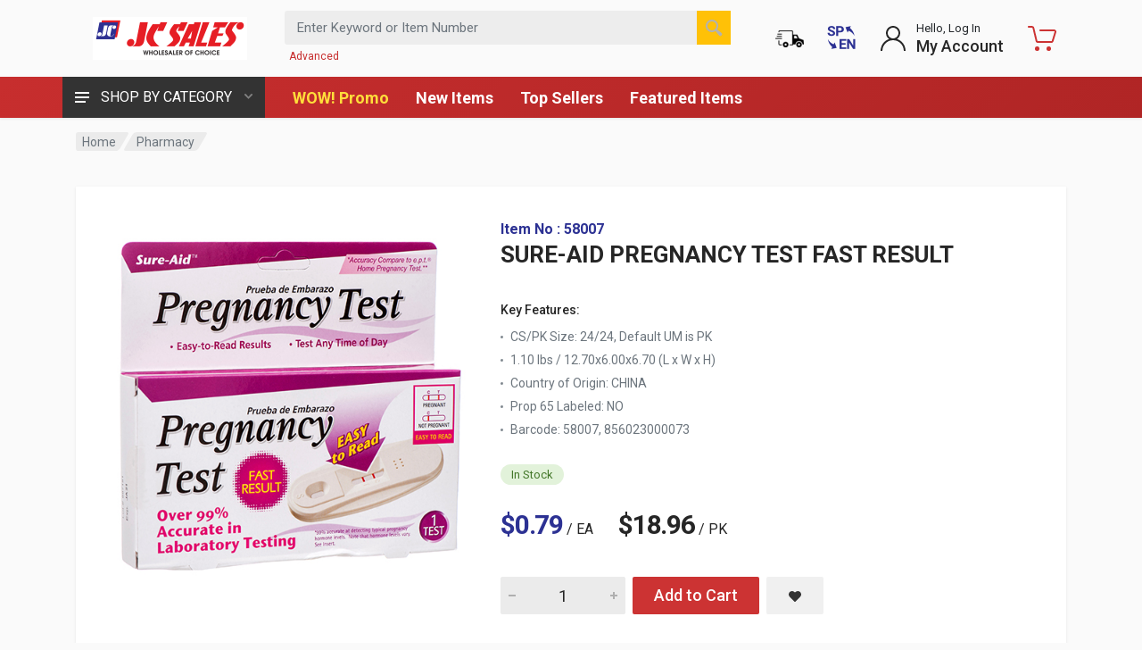

--- FILE ---
content_type: text/html; charset=utf-8
request_url: https://jcsalesweb.com/Catalog/Product/0/0/433356-SURE-AID-PREGNANCY-TEST-FAST-RESULT
body_size: 45925
content:



<!DOCTYPE html>
<html lang="en" dir="ltr">
<head>


    <meta charset="UTF-8">
    <meta name="description">
    <meta name="viewport" content="width=device-width, initial-scale=1">
    <meta name="format-detection" content="telephone=no">
    <title>SURE-AID PREGNANCY TEST FAST RESULT - JC Sales</title>
    <link href="/images/favicon.ico" rel="shortcut icon" type="image/x-icon" />
    <!-- fonts -->
    <link rel="stylesheet" href="https://fonts.googleapis.com/css?family=Roboto:400,400i,500,500i,700,700i&display=swap">
    <!-- css -->
    <link rel="stylesheet" href="/vendor/bootstrap/css/bootstrap.css">
    <link rel="stylesheet" href="/vendor/owl-carousel/assets/owl.carousel.min.css">
    <link rel="stylesheet" href="/vendor/photoswipe/photoswipe.css">
    <link rel="stylesheet" href="/vendor/photoswipe/default-skin/default-skin.css">
    <link rel="stylesheet" href="/vendor/select2/css/select2.min.css">
    <link rel="stylesheet" href="/css/style.css">
    <link rel="stylesheet" href="/css/style.header-classic-variant-five.css" media="(min-width: 1200px)">
    <link rel="stylesheet" href="/css/style.mobile-header-variant-one.css" media="(max-width: 1199px)">
    
    <link rel="stylesheet" href="/vendor/fontawesome/css/all.min.css">
    <script>
        document.addEventListener('DOMContentLoaded', (event) => {
            const images = document.querySelectorAll('img');
            images.forEach(img => {
                img.addEventListener('contextmenu', (e) => {
                    e.preventDefault();
                });
            });
        });
    </script>
    <style>
        .cart-overlay-top {
            min-height: 14px;
            min-width: 14px;
            position: absolute;
            top: 1px;
            right: 2px;
            padding: 3px 3px 2px 3px;
            text-align: center;
            font-size: 12px;
            font-weight: 700; /* ✅ Increased from 500 to 700 for better contrast */
            line-height: 1;
            border-radius: 50px;
            border: 3px solid white;
            background-color: #0052CC; /* ✅ Darker blue - maintains blue theme with better contrast */
            color: white;
        }
        .mobile-cart-overlay-top {
            right: 0;
        }

        .cart-overlay-bottom {
            position: absolute;
            top: 85%;
            left: 50%;
            transform: translate(-50%, -50%);
            color: black;
            font-size: 12px;
            text-shadow: -1px -1px 0 #FFFFFF, 1px -1px 0 #FFFFFF, -1px 1px 0 #FFFFFF, 1px 1px 0 #FFFFFF;
            white-space: nowrap;
        }

        /* ADA Compliance Styles */
        .skip-link {
            position: absolute;
            top: -40px;
            left: 0;
            background: #000;
            color: #fff;
            padding: 8px;
            text-decoration: none;
            z-index: 100000;
            font-size: 14px;
        }

            .skip-link:focus {
                top: 0;
                outline: 3px solid #ffbf47;
                outline-offset: 0;
            }

        .sr-only {
            position: absolute;
            width: 1px;
            height: 1px;
            padding: 0;
            margin: -1px;
            overflow: hidden;
            clip: rect(0,0,0,0);
            white-space: nowrap;
            border-width: 0;
        }

        *:focus-visible {
            outline: 3px solid #ffbf47;
            outline-offset: 2px;
        }

        @media (prefers-reduced-motion: reduce) {
            *, *::before, *::after {
                animation-duration: 0.01ms !important;
                animation-iteration-count: 1 !important;
                transition-duration: 0.01ms !important;
                scroll-behavior: auto !important;
            }
        }
        /* ADA Compliance: Color Contrast Fixes - RED THEME (Departments button left original) */

        /* NAVBAR - Keep the beautiful red background with accessible white text */
        .header__navbar {
            background-color: #c72e2e !important; /* Beautiful red - matches your brand */
            background: linear-gradient(135deg, #c72e2e 0%, #b02525 100%) !important; /* Subtle gradient */
            color: #ffffff !important; /* Pure white text */
        }

            .header__navbar a {
                color: #ffffff !important; /* White links on red */
            }

                .header__navbar a:hover,
                .header__navbar a:focus {
                    text-decoration: none;
                    text-shadow: 0 0 8px rgba(255, 222, 59, 0.5); /* Glow effect */
                }

        /* HEADER - Keep minimal styling, let navbar stand out */
        .header {
            /* Remove the white background override */
            background-color: transparent !important;
            color: inherit !important;
        }

        .header a {
            color: inherit !important;
        }

        /* More specific - comes after, so it wins */
        .header .adv_search-a,
        .header .mobile-adv_search-a {
            color: #c72e2e !important; /* ✅ WINS because 20 > 11 */
        }

        /* INDICATOR TITLES - Keep them readable */
        .indicator__title {
            color: #212529 !important; /* Dark gray for readability */
        }

        .indicator__button:hover .indicator__title,
        .indicator__button:focus .indicator__title {
            color: #c72e2e !important; /* Red accent on hover */
        }

        /* MOBILE MENU LINKS */
        .mobile-menu__link {
            color: #212529 !important;
        }

            .mobile-menu__link:hover,
            .mobile-menu__link:focus {
                color: #c72e2e !important; /* Red accent */
                background-color: #f8f9fa !important;
            }

        /* NOTE: Departments button styling removed - using original styles */

        /* Ensure navigation links are accessible */
        nav a:focus,
        .nav a:focus {
            outline: 2px solid #ffde3b !important; /* Yellow focus outline */
            outline-offset: 2px;
        }

        /* Fix any gray text that might have low contrast */
        .text-muted,
        .muted {
            color: #6c757d !important;
        }
    </style>
</head>

<body>
    <a href="#main-content" class="skip-link">Skip to main content</a>

    

    <div id="spinner" style="display:none;" role="status" aria-live="polite" aria-label="Loading">
        <img src="/Images/loading.gif" alt="Loading" />
        <span class="sr-only">Loading</span>
    </div>

    <div class="site">
        <!-- MOBILE HEADER -->
        <header class="site__mobile-header" role="banner">
            <div class="mobile-header">
                <div class="container">
                    <div class="mobile-header__body">
                        <button class="mobile-header__menu-button"
                                type="button"
                                aria-label="Open navigation menu"
                                aria-expanded="false"
                                aria-controls="mobile-menu"
                                id="mobile-menu-trigger">
                            <svg width="18px" height="14px" aria-hidden="true" focusable="false">
                                <path d="M-0,8L-0,6L18,6L18,8L-0,8ZM-0,-0L18,-0L18,2L-0,2L-0,-0ZM14,14L-0,14L-0,12L14,12L14,14Z" />
                            </svg>
                        </button>
                        <a class="mobile-header__logo" href="/" aria-label="JC Sales - Go to homepage">
                            <img src="https://jcsalesweb.com/images/logo.gif" height="28" alt="JC Sales Logo" />
                        </a>
                            <div class="mobile-header__search mobile-search mobile-adv_search-a">
                                <form class="mobile-search__body" method="get" action="/Catalog/Search" role="search" aria-label="Product search">
                                    <label for="mobile-search-input" class="sr-only">Enter Keyword or Item Number</label>
                                    <input type="text"
                                           id="mobile-search-input"
                                           name="query"
                                           class="mobile-search__input"
                                           placeholder="Enter Keyword or Item Number"
                                           aria-label="Search products by keyword or item number"
                                           autocomplete="off">
                                    <button type="submit" class="mobile-search__button mobile-search__button--search" aria-label="Search">
                                        <img src="/images/v2/search.png" alt="" aria-hidden="true" />
                                    </button>
                                    <button type="button" class="mobile-search__button mobile-search__button--close" aria-label="Close">
                                        <img src="/images/v2/close_light.png" alt="" aria-hidden="true" />
                                    </button>
                                    <div class="mobile-search__field"></div>
                                    <ul id="search-suggestions-mobile" class="search__suggestions" role="listbox" aria-label="Search suggestions" aria-activedescendant="">
                                    </ul>
                                </form>
                                <a class="mobile-adv_search-a" href="/Catalog/AdvancedSearch" aria-label="Advanced Search">Advanced</a>
                            </div>
                        <div class="mobile-header__indicators">
                                <div class="mobile-indicator mobile-indicator--search d-md-none">
                                    <button type="button" class="mobile-indicator__button" aria-label="Open search" aria-expanded="false">
                                        <span class="mobile-indicator__icon" aria-hidden="true">
                                            <img src="/images/v2/search_dark.png" alt="" />
                                        </span>
                                    </button>
                                </div>
                                <div class="mobile-indicator">
                                    <a class="mobile-indicator__button" href="/Home/OrderStatus" aria-label="Order Status">
                                        <span class="mobile-indicator__icon" aria-hidden="true">
                                            <img src="/Images/OrderStatus.png" style="width:32px;height:32px;" alt="" />
                                        </span>
                                    </a>
                                </div>
                                <div class="mobile-indicator">
                                        <a class="mobile-indicator__button"
                                           href="/Home/SetCulture?culture=es&amp;returnUrl=/Catalog/Product/0/0/433356-SURE-AID-PREGNANCY-TEST-FAST-RESULT"
                                           aria-label="Cambiar a Espa&#241;ol (Switch to Spanish)"
                                           lang="es">
                                            <span class="mobile-indicator__icon" aria-hidden="true">
                                                <img src="/Images/v2/en_sp_toggle.png" height="25" width="25" alt="" />
                                            </span>
                                        </a>
                                </div>
                                <div class="mobile-indicator d-none d-md-block">
                                    <a href="/Account/MyAccount" class="mobile-indicator__button" aria-label="My Account">
                                        <span class="mobile-indicator__icon" aria-hidden="true">
                                            <img src="/images/v2/account_dark.png" alt="" />
                                        </span>
                                    </a>
                                </div>
                            <div id="mobile-cartIcon" class="mobile-indicator mobile-indicator--cart">
                                    <a href="/Cart" class="mobile-indicator__button" aria-label="Shopping Cart - empty">
                                        <span class="mobile-indicator__icon" style="fill: #c33" aria-hidden="true">
                                            <svg xmlns="http://www.w3.org/2000/svg" width="20" height="20" focusable="false" role="img" aria-hidden="true">
                                                <title>Shopping Cart</title>
                                                <circle cx="7" cy="17" r="2"></circle>
                                                <circle cx="15" cy="17" r="2"></circle>
                                                <path d="M20 4.4V5l-1.8 6.3c-.1.4-.5.7-1 .7H6.7c-.4 0-.8-.3-1-.7L3.3 3.9c-.2-.6-.7-.9-1.2-.9H.4C.2 3 0 2.8 0 2.6V1.4c0-.2.2-.4.4-.4h2.5c1 0 1.8.6 2.1 1.6l.1.4 2.3 6.8c0 .1.2.2.3.2h8.6c.1 0 .3-.1.3-.2l1.3-4.4c0-.2-.2-.4-.4-.4H9.4c-.2 0-.4-.2-.4-.4V3.4c0-.2.2-.4.4-.4h9.2c.8 0 1.4.6 1.4 1.4z"></path>
                                            </svg>
                                        </span>
                                    </a>
                            </div>
                        </div>
                    </div>
                </div>
            </div>
        </header>

        <!-- DESKTOP HEADER -->
        <header class="site__header" role="banner">
            <div class="header">
                <div class="header__megamenu-area megamenu-area"></div>
                


<div class="header__navbar"><div class="header__navbar-departments"><div class="departments">
	<button class="departments__button" type="button">
		<span class="departments__button-icon"><svg width="16px" height="12px"><path d="M0,7L0,5L16,5L16,7L0,7ZM0,0L16,0L16,2L0,2L0,0ZM12,12L0,12L0,10L12,10L12,12Z" /></svg></span>
        <span class="departments__button-title">SHOP BY CATEGORY</span>
		<span class="departments__button-arrow"><svg width="9px" height="6px"><path d="M0.2,0.4c0.4-0.4,1-0.5,1.4-0.1l2.9,3l2.9-3c0.4-0.4,1.1-0.4,1.4,0.1c0.3,0.4,0.3,0.9-0.1,1.3L4.5,6L0.3,1.6C-0.1,1.3-0.1,0.7,0.2,0.4z" /></svg></span>
	</button>
	<div class="departments__menu">
		<div class="departments__arrow"></div>
		<div class="departments__body">
			<ul class="departments__list">
				<li class="departments__list-padding" role="presentation"></li>

					<li class="departments__item departments__item--submenu--megamenu departments__item--has-submenu">
						<a href="/Catalog/Category/3006-Accessories" class="departments__item-link">Accessories <span class="departments__item-arrow"><img src="/Images/v2/right_arrow.png" /></span></a>
						<div class="departments__item-menu"><div class="megamenu departments__megamenu departments__megamenu--size--sm"><div class="row"><div class="col-12">
							<ul class="megamenu__links megamenu-links megamenu-links--root">
								<li class="megamenu-links__item megamenu-links__item--has-submenu">
									<a class="megamenu-links__item-link" href="/Catalog/Category/3006-Accessories">Accessories</a>
									<ul class="megamenu-links">
 <li class="megamenu-links__item"><a class="megamenu-links__item-link" href="/Catalog/Category/3478-Fashion-Accessories">Fashion Accessories</a></li>  <li class="megamenu-links__item"><a class="megamenu-links__item-link" href="/Catalog/Category/3479-Hair-Accessories">Hair Accessories</a></li> 									</ul>
								</li>
							</ul>
						</div></div></div></div>
					</li>
					<li class="departments__item departments__item--submenu--megamenu departments__item--has-submenu">
						<a href="/Catalog/Category/3249-Apparel" class="departments__item-link">Apparel <span class="departments__item-arrow"><img src="/Images/v2/right_arrow.png" /></span></a>
						<div class="departments__item-menu"><div class="megamenu departments__megamenu departments__megamenu--size--sm"><div class="row"><div class="col-12">
							<ul class="megamenu__links megamenu-links megamenu-links--root">
								<li class="megamenu-links__item megamenu-links__item--has-submenu">
									<a class="megamenu-links__item-link" href="/Catalog/Category/3249-Apparel">Apparel</a>
									<ul class="megamenu-links">
 <li class="megamenu-links__item"><a class="megamenu-links__item-link" href="/Catalog/Category/3481-Clothing">Clothing</a></li>  <li class="megamenu-links__item"><a class="megamenu-links__item-link" href="/Catalog/Category/3483-Footwear">Footwear</a></li>  <li class="megamenu-links__item"><a class="megamenu-links__item-link" href="/Catalog/Category/3482-Hosiery">Hosiery</a></li>  <li class="megamenu-links__item"><a class="megamenu-links__item-link" href="/Catalog/Category/3480-Underwear">Underwear</a></li> 									</ul>
								</li>
							</ul>
						</div></div></div></div>
					</li>
					<li class="departments__item departments__item--submenu--megamenu departments__item--has-submenu">
						<a href="/Catalog/Category/2991-Auto" class="departments__item-link">Auto <span class="departments__item-arrow"><img src="/Images/v2/right_arrow.png" /></span></a>
						<div class="departments__item-menu"><div class="megamenu departments__megamenu departments__megamenu--size--sm"><div class="row"><div class="col-12">
							<ul class="megamenu__links megamenu-links megamenu-links--root">
								<li class="megamenu-links__item megamenu-links__item--has-submenu">
									<a class="megamenu-links__item-link" href="/Catalog/Category/2991-Auto">Auto</a>
									<ul class="megamenu-links">
 <li class="megamenu-links__item"><a class="megamenu-links__item-link" href="/Catalog/Category/3484-Auto-Accessories">Auto Accessories</a></li> 									</ul>
								</li>
							</ul>
						</div></div></div></div>
					</li>
					<li class="departments__item departments__item--submenu--megamenu departments__item--has-submenu">
						<a href="/Catalog/Category/3023-Baby" class="departments__item-link">Baby <span class="departments__item-arrow"><img src="/Images/v2/right_arrow.png" /></span></a>
						<div class="departments__item-menu"><div class="megamenu departments__megamenu departments__megamenu--size--sm"><div class="row"><div class="col-12">
							<ul class="megamenu__links megamenu-links megamenu-links--root">
								<li class="megamenu-links__item megamenu-links__item--has-submenu">
									<a class="megamenu-links__item-link" href="/Catalog/Category/3023-Baby">Baby</a>
									<ul class="megamenu-links">
 <li class="megamenu-links__item"><a class="megamenu-links__item-link" href="/Catalog/Category/3485-Baby-Items">Baby Items</a></li> 									</ul>
								</li>
							</ul>
						</div></div></div></div>
					</li>
					<li class="departments__item departments__item--submenu--megamenu departments__item--has-submenu">
						<a href="/Catalog/Category/3640-Back-to-School" class="departments__item-link">Back to School</a>
						<div class="departments__item-menu"><div class="megamenu departments__megamenu departments__megamenu--size--sm"><div class="row"><div class="col-12">
							<ul class="megamenu__links megamenu-links megamenu-links--root">
								<li class="megamenu-links__item megamenu-links__item--has-submenu">
									<a class="megamenu-links__item-link" href="/Catalog/Category/3640-Back-to-School">Back to School</a>
									<ul class="megamenu-links">
									</ul>
								</li>
							</ul>
						</div></div></div></div>
					</li>
					<li class="departments__item departments__item--submenu--megamenu departments__item--has-submenu">
						<a href="/Catalog/Category/3002-Beauty" class="departments__item-link">Beauty <span class="departments__item-arrow"><img src="/Images/v2/right_arrow.png" /></span></a>
						<div class="departments__item-menu"><div class="megamenu departments__megamenu departments__megamenu--size--sm"><div class="row"><div class="col-12">
							<ul class="megamenu__links megamenu-links megamenu-links--root">
								<li class="megamenu-links__item megamenu-links__item--has-submenu">
									<a class="megamenu-links__item-link" href="/Catalog/Category/3002-Beauty">Beauty</a>
									<ul class="megamenu-links">
 <li class="megamenu-links__item"><a class="megamenu-links__item-link" href="/Catalog/Category/3486-Beauty-Supplies">Beauty Supplies</a></li>  <li class="megamenu-links__item"><a class="megamenu-links__item-link" href="/Catalog/Category/3487-Cosmetics">Cosmetics</a></li> 									</ul>
								</li>
							</ul>
						</div></div></div></div>
					</li>
					<li class="departments__item departments__item--submenu--megamenu departments__item--has-submenu">
						<a href="/Catalog/Category/3045-Beverage" class="departments__item-link">Beverage <span class="departments__item-arrow"><img src="/Images/v2/right_arrow.png" /></span></a>
						<div class="departments__item-menu"><div class="megamenu departments__megamenu departments__megamenu--size--sm"><div class="row"><div class="col-12">
							<ul class="megamenu__links megamenu-links megamenu-links--root">
								<li class="megamenu-links__item megamenu-links__item--has-submenu">
									<a class="megamenu-links__item-link" href="/Catalog/Category/3045-Beverage">Beverage</a>
									<ul class="megamenu-links">
 <li class="megamenu-links__item"><a class="megamenu-links__item-link" href="/Catalog/Category/3503-Drink-Mixes-Powders">Drink Mixes &amp; Powders</a></li>  <li class="megamenu-links__item"><a class="megamenu-links__item-link" href="/Catalog/Category/3506-Juices-Nectars">Juices &amp; Nectars</a></li>  <li class="megamenu-links__item"><a class="megamenu-links__item-link" href="/Catalog/Category/3504-Premixed-Drinks">Premixed Drinks</a></li>  <li class="megamenu-links__item"><a class="megamenu-links__item-link" href="/Catalog/Category/3507-Sodas-Carbonated-Drinks">Sodas &amp; Carbonated Drinks</a></li>  <li class="megamenu-links__item"><a class="megamenu-links__item-link" href="/Catalog/Category/3505-Water">Water</a></li> 									</ul>
								</li>
							</ul>
						</div></div></div></div>
					</li>
					<li class="departments__item departments__item--submenu--megamenu departments__item--has-submenu">
						<a href="/Catalog/Category/3038-Candy" class="departments__item-link">Candy <span class="departments__item-arrow"><img src="/Images/v2/right_arrow.png" /></span></a>
						<div class="departments__item-menu"><div class="megamenu departments__megamenu departments__megamenu--size--sm"><div class="row"><div class="col-12">
							<ul class="megamenu__links megamenu-links megamenu-links--root">
								<li class="megamenu-links__item megamenu-links__item--has-submenu">
									<a class="megamenu-links__item-link" href="/Catalog/Category/3038-Candy">Candy</a>
									<ul class="megamenu-links">
 <li class="megamenu-links__item"><a class="megamenu-links__item-link" href="/Catalog/Category/3508-Candies">Candies</a></li>  <li class="megamenu-links__item"><a class="megamenu-links__item-link" href="/Catalog/Category/3509-Chocolates">Chocolates</a></li>  <li class="megamenu-links__item"><a class="megamenu-links__item-link" href="/Catalog/Category/3510-Gums-Mints">Gums &amp; Mints</a></li> 									</ul>
								</li>
							</ul>
						</div></div></div></div>
					</li>
					<li class="departments__item departments__item--submenu--megamenu departments__item--has-submenu">
						<a href="/Catalog/Category/2997-Cookie-Snacks" class="departments__item-link">Cookie &amp; Snacks <span class="departments__item-arrow"><img src="/Images/v2/right_arrow.png" /></span></a>
						<div class="departments__item-menu"><div class="megamenu departments__megamenu departments__megamenu--size--sm"><div class="row"><div class="col-12">
							<ul class="megamenu__links megamenu-links megamenu-links--root">
								<li class="megamenu-links__item megamenu-links__item--has-submenu">
									<a class="megamenu-links__item-link" href="/Catalog/Category/2997-Cookie-Snacks">Cookie &amp; Snacks</a>
									<ul class="megamenu-links">
 <li class="megamenu-links__item"><a class="megamenu-links__item-link" href="/Catalog/Category/3516-Cookies">Cookies</a></li>  <li class="megamenu-links__item"><a class="megamenu-links__item-link" href="/Catalog/Category/3517-Snacks">Snacks</a></li> 									</ul>
								</li>
							</ul>
						</div></div></div></div>
					</li>
					<li class="departments__item departments__item--submenu--megamenu departments__item--has-submenu">
						<a href="/Catalog/Category/3004-Decoration" class="departments__item-link">Decoration <span class="departments__item-arrow"><img src="/Images/v2/right_arrow.png" /></span></a>
						<div class="departments__item-menu"><div class="megamenu departments__megamenu departments__megamenu--size--sm"><div class="row"><div class="col-12">
							<ul class="megamenu__links megamenu-links megamenu-links--root">
								<li class="megamenu-links__item megamenu-links__item--has-submenu">
									<a class="megamenu-links__item-link" href="/Catalog/Category/3004-Decoration">Decoration</a>
									<ul class="megamenu-links">
 <li class="megamenu-links__item"><a class="megamenu-links__item-link" href="/Catalog/Category/3495-Artificial-Flowers">Artificial Flowers</a></li>  <li class="megamenu-links__item"><a class="megamenu-links__item-link" href="/Catalog/Category/3498-Candles-Incense">Candles &amp; Incense</a></li>  <li class="megamenu-links__item"><a class="megamenu-links__item-link" href="/Catalog/Category/3496-Decorations">Decorations</a></li>  <li class="megamenu-links__item"><a class="megamenu-links__item-link" href="/Catalog/Category/3497-Frames">Frames</a></li> 									</ul>
								</li>
							</ul>
						</div></div></div></div>
					</li>
					<li class="departments__item departments__item--submenu--megamenu departments__item--has-submenu">
						<a href="/Catalog/Category/3068-Electronics" class="departments__item-link">Electronics <span class="departments__item-arrow"><img src="/Images/v2/right_arrow.png" /></span></a>
						<div class="departments__item-menu"><div class="megamenu departments__megamenu departments__megamenu--size--sm"><div class="row"><div class="col-12">
							<ul class="megamenu__links megamenu-links megamenu-links--root">
								<li class="megamenu-links__item megamenu-links__item--has-submenu">
									<a class="megamenu-links__item-link" href="/Catalog/Category/3068-Electronics">Electronics</a>
									<ul class="megamenu-links">
 <li class="megamenu-links__item"><a class="megamenu-links__item-link" href="/Catalog/Category/3499-Audio-Video-Supplies">Audio &amp; Video Supplies</a></li>  <li class="megamenu-links__item"><a class="megamenu-links__item-link" href="/Catalog/Category/3500-Batteries">Batteries</a></li>  <li class="megamenu-links__item"><a class="megamenu-links__item-link" href="/Catalog/Category/3501-Cameras-Clocks">Cameras &amp; Clocks</a></li>  <li class="megamenu-links__item"><a class="megamenu-links__item-link" href="/Catalog/Category/3502-Electric-Accessories">Electric Accessories</a></li> 									</ul>
								</li>
							</ul>
						</div></div></div></div>
					</li>
					<li class="departments__item departments__item--submenu--megamenu departments__item--has-submenu">
						<a href="/Catalog/Category/3013-Grocery" class="departments__item-link">Grocery <span class="departments__item-arrow"><img src="/Images/v2/right_arrow.png" /></span></a>
						<div class="departments__item-menu"><div class="megamenu departments__megamenu departments__megamenu--size--sm"><div class="row"><div class="col-12">
							<ul class="megamenu__links megamenu-links megamenu-links--root">
								<li class="megamenu-links__item megamenu-links__item--has-submenu">
									<a class="megamenu-links__item-link" href="/Catalog/Category/3013-Grocery">Grocery</a>
									<ul class="megamenu-links">
 <li class="megamenu-links__item"><a class="megamenu-links__item-link" href="/Catalog/Category/3513-Beans-Cereals">Beans &amp; Cereals</a></li>  <li class="megamenu-links__item"><a class="megamenu-links__item-link" href="/Catalog/Category/3512-CanJar-Foods">Can/Jar Foods</a></li>  <li class="megamenu-links__item"><a class="megamenu-links__item-link" href="/Catalog/Category/3514-Instant-Foods">Instant Foods</a></li>  <li class="megamenu-links__item"><a class="megamenu-links__item-link" href="/Catalog/Category/3511-Ketchup-Sauces">Ketchup &amp; Sauces</a></li>  <li class="megamenu-links__item"><a class="megamenu-links__item-link" href="/Catalog/Category/3515-Seasonings">Seasonings</a></li> 									</ul>
								</li>
							</ul>
						</div></div></div></div>
					</li>
					<li class="departments__item departments__item--submenu--megamenu departments__item--has-submenu">
						<a href="/Catalog/Category/3000-Hardware" class="departments__item-link">Hardware <span class="departments__item-arrow"><img src="/Images/v2/right_arrow.png" /></span></a>
						<div class="departments__item-menu"><div class="megamenu departments__megamenu departments__megamenu--size--sm"><div class="row"><div class="col-12">
							<ul class="megamenu__links megamenu-links megamenu-links--root">
								<li class="megamenu-links__item megamenu-links__item--has-submenu">
									<a class="megamenu-links__item-link" href="/Catalog/Category/3000-Hardware">Hardware</a>
									<ul class="megamenu-links">
 <li class="megamenu-links__item"><a class="megamenu-links__item-link" href="/Catalog/Category/3529-Door-Locks">Door &amp; Locks</a></li>  <li class="megamenu-links__item"><a class="megamenu-links__item-link" href="/Catalog/Category/3526-Gardening-Outdoor">Gardening &amp; Outdoor</a></li>  <li class="megamenu-links__item"><a class="megamenu-links__item-link" href="/Catalog/Category/3527-Hardware-Tools">Hardware &amp; Tools</a></li>  <li class="megamenu-links__item"><a class="megamenu-links__item-link" href="/Catalog/Category/3528-Paint">Paint</a></li> 									</ul>
								</li>
							</ul>
						</div></div></div></div>
					</li>
					<li class="departments__item departments__item--submenu--megamenu departments__item--has-submenu">
						<a href="/Catalog/Category/3021-Health" class="departments__item-link">Health <span class="departments__item-arrow"><img src="/Images/v2/right_arrow.png" /></span></a>
						<div class="departments__item-menu"><div class="megamenu departments__megamenu departments__megamenu--size--sm"><div class="row"><div class="col-12">
							<ul class="megamenu__links megamenu-links megamenu-links--root">
								<li class="megamenu-links__item megamenu-links__item--has-submenu">
									<a class="megamenu-links__item-link" href="/Catalog/Category/3021-Health">Health</a>
									<ul class="megamenu-links">
 <li class="megamenu-links__item"><a class="megamenu-links__item-link" href="/Catalog/Category/3518-Deodorants">Deodorants</a></li>  <li class="megamenu-links__item"><a class="megamenu-links__item-link" href="/Catalog/Category/3519-Feminine-Hygiene">Feminine Hygiene</a></li>  <li class="megamenu-links__item"><a class="megamenu-links__item-link" href="/Catalog/Category/3594-Fitness-Wellness">Fitness &amp; Wellness</a></li>  <li class="megamenu-links__item"><a class="megamenu-links__item-link" href="/Catalog/Category/3521-Hair-Care">Hair Care</a></li>  <li class="megamenu-links__item"><a class="megamenu-links__item-link" href="/Catalog/Category/3522-Oral-Care">Oral Care</a></li>  <li class="megamenu-links__item"><a class="megamenu-links__item-link" href="/Catalog/Category/3520-Perfumes">Perfumes</a></li>  <li class="megamenu-links__item"><a class="megamenu-links__item-link" href="/Catalog/Category/3525-Shaving-Accessories">Shaving Accessories</a></li>  <li class="megamenu-links__item"><a class="megamenu-links__item-link" href="/Catalog/Category/3523-Skin-Care">Skin Care</a></li>  <li class="megamenu-links__item"><a class="megamenu-links__item-link" href="/Catalog/Category/3524-Soaps-Body-Washes">Soaps &amp; Body Washes</a></li> 									</ul>
								</li>
							</ul>
						</div></div></div></div>
					</li>
					<li class="departments__item departments__item--submenu--megamenu departments__item--has-submenu">
						<a href="/Catalog/Category/2995-Home-Care" class="departments__item-link">Home Care <span class="departments__item-arrow"><img src="/Images/v2/right_arrow.png" /></span></a>
						<div class="departments__item-menu"><div class="megamenu departments__megamenu departments__megamenu--size--sm"><div class="row"><div class="col-12">
							<ul class="megamenu__links megamenu-links megamenu-links--root">
								<li class="megamenu-links__item megamenu-links__item--has-submenu">
									<a class="megamenu-links__item-link" href="/Catalog/Category/2995-Home-Care">Home Care</a>
									<ul class="megamenu-links">
 <li class="megamenu-links__item"><a class="megamenu-links__item-link" href="/Catalog/Category/3488-Air-Fresheners">Air Fresheners</a></li>  <li class="megamenu-links__item"><a class="megamenu-links__item-link" href="/Catalog/Category/3489-Cleaning-Equipment">Cleaning Equipment</a></li>  <li class="megamenu-links__item"><a class="megamenu-links__item-link" href="/Catalog/Category/3490-Cleaning-Solutions">Cleaning Solutions</a></li>  <li class="megamenu-links__item"><a class="megamenu-links__item-link" href="/Catalog/Category/3492-Dish-Liquids">Dish Liquids</a></li>  <li class="megamenu-links__item"><a class="megamenu-links__item-link" href="/Catalog/Category/3493-Laundry-Accessories">Laundry Accessories</a></li>  <li class="megamenu-links__item"><a class="megamenu-links__item-link" href="/Catalog/Category/3491-Laundry-Detergents">Laundry Detergents</a></li>  <li class="megamenu-links__item"><a class="megamenu-links__item-link" href="/Catalog/Category/3494-Pesticides-Glue-Traps">Pesticides &amp; Glue Traps</a></li>  <li class="megamenu-links__item"><a class="megamenu-links__item-link" href="/Catalog/Category/3534-Trash-Cans">Trash Cans</a></li> 									</ul>
								</li>
							</ul>
						</div></div></div></div>
					</li>
					<li class="departments__item departments__item--submenu--megamenu departments__item--has-submenu">
						<a href="/Catalog/Category/3108-Houseware" class="departments__item-link">Houseware <span class="departments__item-arrow"><img src="/Images/v2/right_arrow.png" /></span></a>
						<div class="departments__item-menu"><div class="megamenu departments__megamenu departments__megamenu--size--sm"><div class="row"><div class="col-12">
							<ul class="megamenu__links megamenu-links megamenu-links--root">
								<li class="megamenu-links__item megamenu-links__item--has-submenu">
									<a class="megamenu-links__item-link" href="/Catalog/Category/3108-Houseware">Houseware</a>
									<ul class="megamenu-links">
 <li class="megamenu-links__item"><a class="megamenu-links__item-link" href="/Catalog/Category/3530-Bathroom">Bathroom</a></li>  <li class="megamenu-links__item"><a class="megamenu-links__item-link" href="/Catalog/Category/3532-Bedroom">Bedroom</a></li>  <li class="megamenu-links__item"><a class="megamenu-links__item-link" href="/Catalog/Category/3531-Mats">Mats</a></li>  <li class="megamenu-links__item"><a class="megamenu-links__item-link" href="/Catalog/Category/3533-Sewing">Sewing</a></li> 									</ul>
								</li>
							</ul>
						</div></div></div></div>
					</li>
					<li class="departments__item departments__item--submenu--megamenu departments__item--has-submenu">
						<a href="/Catalog/Category/2989-Kitchen" class="departments__item-link">Kitchen <span class="departments__item-arrow"><img src="/Images/v2/right_arrow.png" /></span></a>
						<div class="departments__item-menu"><div class="megamenu departments__megamenu departments__megamenu--size--sm"><div class="row"><div class="col-12">
							<ul class="megamenu__links megamenu-links megamenu-links--root">
								<li class="megamenu-links__item megamenu-links__item--has-submenu">
									<a class="megamenu-links__item-link" href="/Catalog/Category/2989-Kitchen">Kitchen</a>
									<ul class="megamenu-links">
 <li class="megamenu-links__item"><a class="megamenu-links__item-link" href="/Catalog/Category/3536-Ceramic-Ware">Ceramic Ware</a></li>  <li class="megamenu-links__item"><a class="megamenu-links__item-link" href="/Catalog/Category/3535-Cookware">Cookware</a></li>  <li class="megamenu-links__item"><a class="megamenu-links__item-link" href="/Catalog/Category/3537-Foils-Wraps">Foils &amp; Wraps</a></li>  <li class="megamenu-links__item"><a class="megamenu-links__item-link" href="/Catalog/Category/3539-Glassware">Glassware</a></li>  <li class="megamenu-links__item"><a class="megamenu-links__item-link" href="/Catalog/Category/3541-Kitchen-Accessories">Kitchen Accessories</a></li>  <li class="megamenu-links__item"><a class="megamenu-links__item-link" href="/Catalog/Category/3538-Plastic-Containers">Plastic Containers</a></li>  <li class="megamenu-links__item"><a class="megamenu-links__item-link" href="/Catalog/Category/3543-Plastic-Cups-Bowls">Plastic Cups &amp; Bowls</a></li>  <li class="megamenu-links__item"><a class="megamenu-links__item-link" href="/Catalog/Category/3540-Table-Covers-Gloves">Table Covers &amp; Gloves</a></li>  <li class="megamenu-links__item"><a class="megamenu-links__item-link" href="/Catalog/Category/3542-Tools-Utensils">Tools &amp; Utensils</a></li> 									</ul>
								</li>
							</ul>
						</div></div></div></div>
					</li>
					<li class="departments__item departments__item--submenu--megamenu departments__item--has-submenu">
						<a href="/Catalog/Category/3639-MIRACLE-GIRL" class="departments__item-link">MIRACLE GIRL™</a>
						<div class="departments__item-menu"><div class="megamenu departments__megamenu departments__megamenu--size--sm"><div class="row"><div class="col-12">
							<ul class="megamenu__links megamenu-links megamenu-links--root">
								<li class="megamenu-links__item megamenu-links__item--has-submenu">
									<a class="megamenu-links__item-link" href="/Catalog/Category/3639-MIRACLE-GIRL">MIRACLE GIRL™</a>
									<ul class="megamenu-links">
									</ul>
								</li>
							</ul>
						</div></div></div></div>
					</li>
					<li class="departments__item departments__item--submenu--megamenu departments__item--has-submenu">
						<a href="/Catalog/Category/2993-Office-School" class="departments__item-link">Office &amp; School <span class="departments__item-arrow"><img src="/Images/v2/right_arrow.png" /></span></a>
						<div class="departments__item-menu"><div class="megamenu departments__megamenu departments__megamenu--size--sm"><div class="row"><div class="col-12">
							<ul class="megamenu__links megamenu-links megamenu-links--root">
								<li class="megamenu-links__item megamenu-links__item--has-submenu">
									<a class="megamenu-links__item-link" href="/Catalog/Category/2993-Office-School">Office &amp; School</a>
									<ul class="megamenu-links">
 <li class="megamenu-links__item"><a class="megamenu-links__item-link" href="/Catalog/Category/3555-Bags-Luggage">Bags &amp; Luggage</a></li>  <li class="megamenu-links__item"><a class="megamenu-links__item-link" href="/Catalog/Category/3552-Notebooks-Fillers">Notebooks &amp; Fillers</a></li>  <li class="megamenu-links__item"><a class="megamenu-links__item-link" href="/Catalog/Category/3554-Stationery">Stationery</a></li>  <li class="megamenu-links__item"><a class="megamenu-links__item-link" href="/Catalog/Category/3553-Store-Supplies">Store Supplies</a></li> 									</ul>
								</li>
							</ul>
						</div></div></div></div>
					</li>
					<li class="departments__item departments__item--submenu--megamenu departments__item--has-submenu">
						<a href="/Catalog/Category/3053-Paper-Plastic" class="departments__item-link">Paper &amp; Plastic <span class="departments__item-arrow"><img src="/Images/v2/right_arrow.png" /></span></a>
						<div class="departments__item-menu"><div class="megamenu departments__megamenu departments__megamenu--size--sm"><div class="row"><div class="col-12">
							<ul class="megamenu__links megamenu-links megamenu-links--root">
								<li class="megamenu-links__item megamenu-links__item--has-submenu">
									<a class="megamenu-links__item-link" href="/Catalog/Category/3053-Paper-Plastic">Paper &amp; Plastic</a>
									<ul class="megamenu-links">
 <li class="megamenu-links__item"><a class="megamenu-links__item-link" href="/Catalog/Category/3549-Toilet-Paper-Napkins">Toilet Paper &amp; Napkins</a></li> 									</ul>
								</li>
							</ul>
						</div></div></div></div>
					</li>
					<li class="departments__item departments__item--submenu--megamenu departments__item--has-submenu">
						<a href="/Catalog/Category/3062-Party-Supply" class="departments__item-link">Party Supply <span class="departments__item-arrow"><img src="/Images/v2/right_arrow.png" /></span></a>
						<div class="departments__item-menu"><div class="megamenu departments__megamenu departments__megamenu--size--sm"><div class="row"><div class="col-12">
							<ul class="megamenu__links megamenu-links megamenu-links--root">
								<li class="megamenu-links__item megamenu-links__item--has-submenu">
									<a class="megamenu-links__item-link" href="/Catalog/Category/3062-Party-Supply">Party Supply</a>
									<ul class="megamenu-links">
 <li class="megamenu-links__item"><a class="megamenu-links__item-link" href="/Catalog/Category/3545-Bags-Wrap">Bags &amp; Wrap</a></li>  <li class="megamenu-links__item"><a class="megamenu-links__item-link" href="/Catalog/Category/3547-Cups-Plates">Cups &amp; Plates</a></li>  <li class="megamenu-links__item"><a class="megamenu-links__item-link" href="/Catalog/Category/3546-Party-Supplies">Party Supplies</a></li>  <li class="megamenu-links__item"><a class="megamenu-links__item-link" href="/Catalog/Category/3548-Utensils">Utensils</a></li> 									</ul>
								</li>
							</ul>
						</div></div></div></div>
					</li>
					<li class="departments__item departments__item--submenu--megamenu departments__item--has-submenu">
						<a href="/Catalog/Category/3086-Pet" class="departments__item-link">Pet <span class="departments__item-arrow"><img src="/Images/v2/right_arrow.png" /></span></a>
						<div class="departments__item-menu"><div class="megamenu departments__megamenu departments__megamenu--size--sm"><div class="row"><div class="col-12">
							<ul class="megamenu__links megamenu-links megamenu-links--root">
								<li class="megamenu-links__item megamenu-links__item--has-submenu">
									<a class="megamenu-links__item-link" href="/Catalog/Category/3086-Pet">Pet</a>
									<ul class="megamenu-links">
 <li class="megamenu-links__item"><a class="megamenu-links__item-link" href="/Catalog/Category/3550-Pet-Food">Pet Food</a></li>  <li class="megamenu-links__item"><a class="megamenu-links__item-link" href="/Catalog/Category/3551-Pet-Supplies">Pet Supplies</a></li> 									</ul>
								</li>
							</ul>
						</div></div></div></div>
					</li>
					<li class="departments__item departments__item--submenu--megamenu departments__item--has-submenu">
						<a href="/Catalog/Category/3102-Pharmacy" class="departments__item-link">Pharmacy <span class="departments__item-arrow"><img src="/Images/v2/right_arrow.png" /></span></a>
						<div class="departments__item-menu"><div class="megamenu departments__megamenu departments__megamenu--size--sm"><div class="row"><div class="col-12">
							<ul class="megamenu__links megamenu-links megamenu-links--root">
								<li class="megamenu-links__item megamenu-links__item--has-submenu">
									<a class="megamenu-links__item-link" href="/Catalog/Category/3102-Pharmacy">Pharmacy</a>
									<ul class="megamenu-links">
 <li class="megamenu-links__item"><a class="megamenu-links__item-link" href="/Catalog/Category/3544-Medicine">Medicine</a></li> 									</ul>
								</li>
							</ul>
						</div></div></div></div>
					</li>
					<li class="departments__item departments__item--submenu--megamenu departments__item--has-submenu">
						<a href="/Catalog/Category/3056-Toy" class="departments__item-link">Toy <span class="departments__item-arrow"><img src="/Images/v2/right_arrow.png" /></span></a>
						<div class="departments__item-menu"><div class="megamenu departments__megamenu departments__megamenu--size--sm"><div class="row"><div class="col-12">
							<ul class="megamenu__links megamenu-links megamenu-links--root">
								<li class="megamenu-links__item megamenu-links__item--has-submenu">
									<a class="megamenu-links__item-link" href="/Catalog/Category/3056-Toy">Toy</a>
									<ul class="megamenu-links">
 <li class="megamenu-links__item"><a class="megamenu-links__item-link" href="/Catalog/Category/3556-Toys">Toys</a></li> 									</ul>
								</li>
							</ul>
						</div></div></div></div>
					</li>
					<li class="departments__item departments__item--submenu--megamenu departments__item--has-submenu">
						<a href="/Catalog/Category/3008-Seasonal-Item" class="departments__item-link">Seasonal Item <span class="departments__item-arrow"><img src="/Images/v2/right_arrow.png" /></span></a>
						<div class="departments__item-menu"><div class="megamenu departments__megamenu departments__megamenu--size--sm"><div class="row"><div class="col-12">
							<ul class="megamenu__links megamenu-links megamenu-links--root">
								<li class="megamenu-links__item megamenu-links__item--has-submenu">
									<a class="megamenu-links__item-link" href="/Catalog/Category/3008-Seasonal-Item">Seasonal Item</a>
									<ul class="megamenu-links">
 <li class="megamenu-links__item"><a class="megamenu-links__item-link" href="/Catalog/Category/3558-Easter">Easter</a></li>  <li class="megamenu-links__item"><a class="megamenu-links__item-link" href="/Catalog/Category/3642-St_-Patricks-Day">St. Patrick&#39;s Day</a></li>  <li class="megamenu-links__item"><a class="megamenu-links__item-link" href="/Catalog/Category/3557-Valentine">Valentine</a></li>  <li class="megamenu-links__item"><a class="megamenu-links__item-link" href="/Catalog/Category/3565-Winter-Items">Winter Items</a></li> 									</ul>
								</li>
							</ul>
						</div></div></div></div>
					</li>
				<li class="departments__list-padding" role="presentation"></li>
			</ul>
			<div class="departments__menu-container"></div>
		</div>
	</div></div></div>
	<div class="header__navbar-menu">
		<div class="main-menu">
            <ul class="main-menu__list">
                <li class="main-menu__item" style="color: #ffde3b;"><a class="main-menu__link" href="/Catalog/Category/3459-WOW!-Promo">WOW! Promo</a></li>
                <li class="main-menu__item"><a class="main-menu__link" href="/Catalog/Category/3569-New-Items">New Items</a></li>
                <li class="main-menu__item"><a class="main-menu__link" href="/Catalog/Category/3568-Top-Sellers">Top Sellers</a></li>
                <li class="main-menu__item"><a class="main-menu__link" href="/Catalog/Category/3443-Featured-Items">Featured Items</a></li>

            </ul>
		</div>
	</div>
	
	
</div>

                <div class="header__logo">
                    <a href="/" class="logo" aria-label="JC Sales - Go to homepage">
                        <div class="logo__image">
                            <img alt="JC Sales Logo" src="/images/logo.gif" />
                        </div>
                    </a>
                </div>
                    <div class="header__search">
                        <div class="search">
                            <form method="get" action="/Catalog/Search" class="search__body" role="search" aria-label="Product search">
                                <div class="search__shadow"></div>
                                <label for="desktop-search-input" class="sr-only">Enter Keyword or Item Number</label>
                                <input class="search__input"
                                       id="desktop-search-input"
                                       name="query"
                                       type="text"
                                       placeholder="Enter Keyword or Item Number"
                                       aria-label="Search products by keyword or item number"
                                       autocomplete="off">
                                <ul id="search-suggestions" class="search__suggestions" role="listbox" aria-label="Search suggestions" aria-activedescendant="">
                                </ul>
                                <button class="search__button search__button--end" type="submit" aria-label="Search">
                                    <span class="search__button-icon" aria-hidden="true">
                                        <img src="/images/v2/search.png" alt="" />
                                    </span>
                                </button>
                            </form>
                        </div>
                        <a class="adv_search-a" style="color:red;" href="/Catalog/AdvancedSearch" aria-label="Advanced Search">Advanced</a>
                    </div>
                <div class="header__indicators">
                        <div class="indicator">
                            <a class="indicator__button" href="/Home/OrderStatus" aria-label="Order Status">
                                <span class="indicator__icon" aria-hidden="true">
                                    <img src="/Images/OrderStatus.png" style="width:32px;height:32px;" alt="" />
                                </span>
                            </a>
                        </div>
                        <div class="indicator">
                                <a class="indicator__button"
                                   href="/Home/SetCulture?culture=es&amp;returnUrl=/Catalog/Product/0/0/433356-SURE-AID-PREGNANCY-TEST-FAST-RESULT"
                                   aria-label="Cambiar a Espa&#241;ol (Switch to Spanish)"
                                   lang="es">
                                    <span class="indicator__icon" aria-hidden="true">
                                        <img src="/Images/v2/en_sp_toggle.png" alt="" />
                                    </span>
                                </a>
                        </div>
                    <div class="indicator ">

                        <a href="/Account/Login?returnUrl=%2FCatalog%2FProduct%2F0%2F0%2F433356-SURE-AID-PREGNANCY-TEST-FAST-RESULT"
                           class="indicator__button"
                           aria-label="Login to My Account"
                           >
                            <span class="indicator__icon" aria-hidden="true">
                                <svg width="32" height="32" focusable="false" role="img" aria-hidden="true">
                                    <title>User Account</title>
                                    <path d="M16,18C9.4,18,4,23.4,4,30H2c0-6.2,4-11.5,9.6-13.3C9.4,15.3,8,12.8,8,10c0-4.4,3.6-8,8-8s8,3.6,8,8c0,2.8-1.5,5.3-3.6,6.7C26,18.5,30,23.8,30,30h-2C28,23.4,22.6,18,16,18z M22,10c0-3.3-2.7-6-6-6s-6,2.7-6,6s2.7,6,6,6S22,13.3,22,10z" />
                                </svg>
                            </span>
 <span class="indicator__title">Hello, Log In</span>                            <span class="indicator__value">My Account</span>
                        </a>
                    </div>
                    <div id="cartIcon" class="indicator">
                            <a href="/Cart" class="indicator__button" aria-label="Shopping Cart - empty">
                                <span class="indicator__icon" style="fill: #c33" aria-hidden="true">
                                    <svg width="32" height="32" focusable="false" role="img" aria-hidden="true">
                                        <title>Shopping Cart</title>
                                        <circle cx="10.5" cy="27.5" r="2.5" />
                                        <circle cx="23.5" cy="27.5" r="2.5" />
                                        <path d="M26.4,21H11.2C10,21,9,20.2,8.8,19.1L5.4,4.8C5.3,4.3,4.9,4,4.4,4H1C0.4,4,0,3.6,0,3s0.4-1,1-1h3.4C5.8,2,7,3,7.3,4.3l3.4,14.3c0.1,0.2,0.3,0.4,0.5,0.4h15.2c0.2,0,0.4-0.1,0.5-0.4l3.1-10c0.1-0.2,0-0.4-0.1-0.4C29.8,8.1,29.7,8,29.5,8H14c-0.6,0-1-0.4-1-1s0.4-1,1-1h15.5c0.8,0,1.5,0.4,2,1c0.5,0.6,0.6,1.5,0.4,2.2l-3.1,10C28.5,20.3,27.5,21,26.4,21z" />
                                    </svg>
                                </span>
                            </a>
                    </div>
                </div>
            </div>
        </header>

        <main id="main-content" class="site__body" role="main" tabindex="-1">
            




<div class="block-header block-header--has-breadcrumb block-header--has-title">
    <div class="container">
        <div class="block-header__body">
            <nav class="breadcrumb block-header__breadcrumb" aria-label="breadcrumb">
                <ol class="breadcrumb__list">
                    <li class="breadcrumb__spaceship-safe-area" role="presentation"></li>
                        <li class="breadcrumb__item breadcrumb__item--parent breadcrumb__item--first">
                            <a href="/" class="breadcrumb__item-link">Home</a>
                        </li>

                        <li class="breadcrumb__item breadcrumb__item--parent">
                            <a href="/catalog/category/3102-Pharmacy" class="breadcrumb__item-link">Pharmacy</a>
                        </li>

                    <li class="breadcrumb__title-safe-area" role="presentation"></li>
                </ol>
            </nav>

        </div>
    </div>
</div>

<style>
    table.dataTable, table.dataTable th, table.dataTable td {
        border: 1px solid lightgreen;
    }

    .product-card__addtocart-icon {
        background: #c33;
        color: #fff;
        border: none;
        border-radius: 2px;
        margin-left: 6px;
        font-weight: 500;
        -webkit-transition: background-color .15s, color .15s;
        transition: background-color .15s, color .15s;
    }

    /* ADA FIX: Hide breadcrumb invalid element */
    .breadcrumb__title-safe-area {
        display: none !important;
    }
</style>

<div class="block-split">
    <div class="container">
        <div class="block-split__row row no-gutters">
            <div class="block-split__item block-split__item-content col-auto">
                <div class="product product--layout--full">
                    <div class="product__body">
                        <div class="product__card product__card--one"></div>
                        <div class="product__card product__card--two"></div>
                        <div class="product-gallery product-gallery--layout--product-full product__gallery" data-layout="product-full">
                            <div class="product-gallery__featured">
                                <div class="owl-carousel">
                                        <a class="image image--type--product" href="https://www.jcsalesweb.com/ProductImages/large/58007.jpg" target="_blank" data-width="700" data-height="700" aria-label="View large image of SURE-AID PREGNANCY TEST FAST RESULT">
                                            <div class="image__body">
                                                <img class="image__tag" src="https://www.jcsalesweb.com/ProductImages/large/58007.jpg" alt="SURE-AID PREGNANCY TEST FAST RESULT">
                                            </div>
                                        </a>
                                                                    </div>
                            </div>

                        </div>
                        <div class="product__header">
                                                                                    <div style="font-weight: 800; color: #2c3193;">Item No : 58007</div>
                            <h1 class="product__title">SURE-AID PREGNANCY TEST FAST RESULT</h1>
                        </div>
                        <div class="product__main">
                            <div class="product__features">
                                <div class="product__features-title">Key Features:</div>
                                <ul>
                                    <li>CS/PK Size: 24/24, Default UM is PK</li>
                                    <li>1.10 lbs / 12.70x6.00x6.70 (L x W x H)</li>
                                    <li>Country of Origin: <span>CHINA</span></li>
                                    <li>Prop 65 Labeled: <span>    NO

</span></li>
                                                                            <li>Barcode: 58007, 856023000073 </li>
                                </ul>
                            </div>
<div class="product__info-card">
                                    <div class="product__info-body">

                                        <div class="product__prices-stock">
                                                <div class="status-badge status-badge--style--success product__stock status-badge--has-text">
                                                    <div class="status-badge__body">
                                                        <div class="status-badge__text">In Stock</div>
                                                    </div>
                                                </div>
                                        </div>

                                        <div class="product__prices">
                                                <span class="product__price product__price--current" style="color: #2c3193;">$0.79</span><span class="product-card__price product-card__price--unit">&nbsp;/&nbsp;EA</span>
                                                <span style="margin-left: 24px;" class="product__price product__price--current">$18.96</span><span class="product-card__price product-card__price--unit">&nbsp;/&nbsp;PK</span>
                                        </div>

                                        <div class="price-description clear-fix">
                                            <div class="display-label">
                                                <span id="433356-qty-in-cart" style="color: #c33" class="qty-in-cart">&nbsp;</span>
                                            </div>
                                        </div>
                                    </div>
                                    <div class="product__actions">
                                        <div class="product__actions-item product__actions-item--quantity">
                                            <label for="433356-qty" class="sr-only">Quantity for SURE-AID PREGNANCY TEST FAST RESULT</label>
                                            <div class="input-number">
                                                <input class="input-quantity input-number__input form-control form-control-lg main-input-quantity"
                                                       type="number"
                                                       min="0"
                                                       data-item-id="433356"
                                                       id="433356-qty"
                                                       value="1"
                                                       aria-label="Quantity for SURE-AID PREGNANCY TEST FAST RESULT">
                                                <div class="input-number__add"></div>
                                                <div class="input-number__sub"></div>
                                            </div>
                                        </div>
                                        <div class="product__actions-item product__actions-item--addtocart">
                                            
                                            <button class="btn btn-primary btn-lg add-to-cart" data-item-id="433356" aria-label="Add SURE-AID PREGNANCY TEST FAST RESULT to cart">Add to Cart</button>
                                        </div>
                                        <div class="product__actions-item product__actions-item--addtocart">
                                            <button class="btn btn-secondary btn-lg btn-block save-item-btn" data-item-id="433356" aria-label="Save SURE-AID PREGNANCY TEST FAST RESULT to saved items">
                                                <svg width="16" height="16" aria-hidden="true" focusable="false"><path d="M13.9 8.4l-5.4 5.4c-.3.3-.7.3-1 0L2.1 8.4C.6 6.9.6 4.6 2.1 3.1 2.8 2.4 3.8 2 4.8 2s1.9.4 2.6 1.1l.6.6.6-.6c.7-.7 1.7-1.1 2.7-1.1 1 0 1.9.4 2.6 1.1 1.5 1.5 1.5 3.8 0 5.3z"></path></svg>
                                                <span class="sr-only">Save item</span>
                                            </button>
                                        </div>
                                        <div class="validation-anchor">
                                            <div class="field-validation-valid" data-valmsg-for="Quantity" data-valmsg-replace="true"></div>
                                        </div>
                                    </div>
                                </div>
                        </div>
                    </div>
                </div>
                <div class="block-space block-space--layout--divider-nl"></div>
                
<div class="block-space block-space--layout--divider-nl"></div>
<div class="block block-products-carousel" data-layout="grid-5">
    <div class="container">
        <div class="section-header">
            <div class="section-header__body">
                <h2 class="section-header__title">Related Products</h2>
                <div class="section-header__spring"></div>

                <div class="section-header__arrows">
                    <div class="arrow section-header__arrow section-header__arrow--prev arrow--prev">
                        <button class="arrow__button" type="button"><svg width="7" height="11"><path d="M6.7,0.3L6.7,0.3c-0.4-0.4-0.9-0.4-1.3,0L0,5.5l5.4,5.2c0.4,0.4,0.9,0.3,1.3,0l0,0c0.4-0.4,0.4-1,0-1.3l-4-3.9l4-3.9C7.1,1.2,7.1,0.6,6.7,0.3z" /></svg></button>
                    </div>
                    <div class="arrow section-header__arrow section-header__arrow--next arrow--next">
                        <button class="arrow__button" type="button"><svg width="7" height="11"><path d="M0.3,10.7L0.3,10.7c0.4,0.4,0.9,0.4,1.3,0L7,5.5L1.6,0.3C1.2-0.1,0.7,0,0.3,0.3l0,0c-0.4,0.4-0.4,1,0,1.3l4,3.9l-4,3.9C-0.1,9.8-0.1,10.4,0.3,10.7z" /></svg></button>
                    </div>
                </div>
                <div class="section-header__divider"></div>
            </div>
        </div>
        <div class="block-products-carousel__carousel">
            <div class="block-products-carousel__carousel-loader"></div>
            <div class="owl-carousel">
                    <div class="block-products-carousel__column">
                        <div class="block-products-carousel__cell">
                            <div class="product-card product-card--layout--grid">
                                <div class="product-card__image">
                                    <div class="image image--type--product">
                                        <a href="/Catalog/Product/0/0/435392-SAL-DE-UVAS-PICOT-8-PACKETS" class="image__body"><img class="image__tag" src="https://www.jcsalesweb.com/ProductImages/medium/45103.jpg" alt=""></a>
                                    </div>
                                </div>
                                <div class="product-card__info">
                                    <div class="product-card__meta"><span class="product-card__meta-title" style="color: #2c3193; font-weight: 800;">Item No: 45103</span></div>
                                    <div class="product-card__name">
                                        <div>
                                            <a href="/Catalog/Product/0/0/435392-SAL-DE-UVAS-PICOT-8-PACKETS">SAL DE UVAS PICOT 8 PACKETS</a>
                                        </div>
                                    </div>
                                    <div class="product__main">
                                        <div class="product-card__features_main">
                                            <ul>
                                                <li>CS/PK Size: 48/48, Default UM is PK</li>
                                            </ul>
                                            </div>
                                        </div>
                                    </div>
                                <div class="product-card__footer">
                                    <div class="product__prices">
                                            <span class="product__price product__price--current" style="color: #2c3193;">$1.36</span><span class="product-card__price product-card__price--unit">&nbsp;/&nbsp;EA</span>
                                        <span class="product__price product__price--current">$65.28</span><span class="product-card__price product-card__price--unit">&nbsp;/&nbsp;PK</span>
                                    </div>

                                    <div id="435392-qty-in-cart" class="quantity-in-cart" data-item-id="435392" style="font-size: 13px;">
                                    </div>
                                    <span id="435392-saved-icon" class="saved-icon"></span>
                                    <span id="435392-saved-item" class=" alert-text saved-item"></span>
                                    <div class="product-card__cart">
                                        <div class="input-number input-number--has-unit">
                                            <input id="435392-qty" class="input-number__input input-quantity form-control form-control-lg" data-item-id="435392" type="number" min="1" step="1" oninput="this.value = Math.round(this.value);">
                                            <div class="input-number__add"></div>
                                            <div class="input-number__unit"></div>
                                            <div class="input-number__sub"></div>
                                        </div>
                                        <button class="product-card__addtocart-icon add-to-cart" data-item-id="435392" type="button" aria-label="Add to cart">
                                            <svg width="20" height="20">
                                                <circle cx="7" cy="17" r="2" />
                                                <circle cx="15" cy="17" r="2" />
                                                <path d="M20,4.4V5l-1.8,6.3c-0.1,0.4-0.5,0.7-1,0.7H6.7c-0.4,0-0.8-0.3-1-0.7L3.3,3.9C3.1,3.3,2.6,3,2.1,3H0.4C0.2,3,0,2.8,0,2.6
V1.4C0,1.2,0.2,1,0.4,1h2.5c1,0,1.8,0.6,2.1,1.6L5.1,3l2.3,6.8c0,0.1,0.2,0.2,0.3,0.2h8.6c0.1,0,0.3-0.1,0.3-0.2l1.3-4.4
C17.9,5.2,17.7,5,17.5,5H9.4C9.2,5,9,4.8,9,4.6V3.4C9,3.2,9.2,3,9.4,3h9.2C19.4,3,20,3.6,20,4.4z" />
                                            </svg>
                                        </button>
                                        <button id="435392-add-btn" class="product-card__addtocart-full add-to-cart" data-item-id="435392" type="button" style="margin-top: 6px;">
                                            Add to cart
                                        </button>
                                        <button class="product-card__wishlist save-item-btn" id="435392-saved-icon2" type="button" data-item-id="435392">
                                            <svg width="16" height="16">
                                                <path d="M13.9,8.4l-5.4,5.4c-0.3,0.3-0.7,0.3-1,0L2.1,8.4c-1.5-1.5-1.5-3.8,0-5.3C2.8,2.4,3.8,2,4.8,2s1.9,0.4,2.6,1.1L8,3.7
l0.6-0.6C9.3,2.4,10.3,2,11.3,2c1,0,1.9,0.4,2.6,1.1C15.4,4.6,15.4,6.9,13.9,8.4z" />
                                            </svg>
                                            <span>Add to wishlist</span>
                                        </button>
                                    </div>



                                </div>
                                
                            </div>
                            </div>
                    </div>
                    <div class="block-products-carousel__column">
                        <div class="block-products-carousel__cell">
                            <div class="product-card product-card--layout--grid">
                                <div class="product-card__image">
                                    <div class="image image--type--product">
                                        <a href="/Catalog/Product/0/0/437573-NUVALU-ISOPROPYL-RUBBING-ALCOHOL-50-12-OZ" class="image__body"><img class="image__tag" src="https://www.jcsalesweb.com/ProductImages/medium/12365.jpg" alt=""></a>
                                    </div>
                                </div>
                                <div class="product-card__info">
                                    <div class="product-card__meta"><span class="product-card__meta-title" style="color: #2c3193; font-weight: 800;">Item No: 12365</span></div>
                                    <div class="product-card__name">
                                        <div>
                                            <a href="/Catalog/Product/0/0/437573-NUVALU-ISOPROPYL-RUBBING-ALCOHOL-50-12-OZ">NUVALU ISOPROPYL RUBBING ALCOHOL 50%...</a>
                                        </div>
                                    </div>
                                    <div class="product__main">
                                        <div class="product-card__features_main">
                                            <ul>
                                                <li>CS/PK Size: 24/24, Default UM is PK</li>
                                            </ul>
                                            </div>
                                        </div>
                                    </div>
                                <div class="product-card__footer">
                                    <div class="product__prices">
                                            <span class="product__price product__price--current" style="color: #2c3193;">$1.28</span><span class="product-card__price product-card__price--unit">&nbsp;/&nbsp;EA</span>
                                        <span class="product__price product__price--current">$30.72</span><span class="product-card__price product-card__price--unit">&nbsp;/&nbsp;PK</span>
                                    </div>

                                    <div id="437573-qty-in-cart" class="quantity-in-cart" data-item-id="437573" style="font-size: 13px;">
                                    </div>
                                    <span id="437573-saved-icon" class="saved-icon"></span>
                                    <span id="437573-saved-item" class=" alert-text saved-item"></span>
                                    <div class="product-card__cart">
                                        <div class="input-number input-number--has-unit">
                                            <input id="437573-qty" class="input-number__input input-quantity form-control form-control-lg" data-item-id="437573" type="number" min="1" step="1" oninput="this.value = Math.round(this.value);">
                                            <div class="input-number__add"></div>
                                            <div class="input-number__unit"></div>
                                            <div class="input-number__sub"></div>
                                        </div>
                                        <button class="product-card__addtocart-icon add-to-cart" data-item-id="437573" type="button" aria-label="Add to cart">
                                            <svg width="20" height="20">
                                                <circle cx="7" cy="17" r="2" />
                                                <circle cx="15" cy="17" r="2" />
                                                <path d="M20,4.4V5l-1.8,6.3c-0.1,0.4-0.5,0.7-1,0.7H6.7c-0.4,0-0.8-0.3-1-0.7L3.3,3.9C3.1,3.3,2.6,3,2.1,3H0.4C0.2,3,0,2.8,0,2.6
V1.4C0,1.2,0.2,1,0.4,1h2.5c1,0,1.8,0.6,2.1,1.6L5.1,3l2.3,6.8c0,0.1,0.2,0.2,0.3,0.2h8.6c0.1,0,0.3-0.1,0.3-0.2l1.3-4.4
C17.9,5.2,17.7,5,17.5,5H9.4C9.2,5,9,4.8,9,4.6V3.4C9,3.2,9.2,3,9.4,3h9.2C19.4,3,20,3.6,20,4.4z" />
                                            </svg>
                                        </button>
                                        <button id="437573-add-btn" class="product-card__addtocart-full add-to-cart" data-item-id="437573" type="button" style="margin-top: 6px;">
                                            Add to cart
                                        </button>
                                        <button class="product-card__wishlist save-item-btn" id="437573-saved-icon2" type="button" data-item-id="437573">
                                            <svg width="16" height="16">
                                                <path d="M13.9,8.4l-5.4,5.4c-0.3,0.3-0.7,0.3-1,0L2.1,8.4c-1.5-1.5-1.5-3.8,0-5.3C2.8,2.4,3.8,2,4.8,2s1.9,0.4,2.6,1.1L8,3.7
l0.6-0.6C9.3,2.4,10.3,2,11.3,2c1,0,1.9,0.4,2.6,1.1C15.4,4.6,15.4,6.9,13.9,8.4z" />
                                            </svg>
                                            <span>Add to wishlist</span>
                                        </button>
                                    </div>



                                </div>
                                
                            </div>
                            </div>
                    </div>
                    <div class="block-products-carousel__column">
                        <div class="block-products-carousel__cell">
                            <div class="product-card product-card--layout--grid">
                                <div class="product-card__image">
                                    <div class="image image--type--product">
                                        <a href="/Catalog/Product/0/0/560922-NUVALU-EPSOM-SALT-16-OZ" class="image__body"><img class="image__tag" src="https://www.jcsalesweb.com/ProductImages/medium/103018.jpg" alt=""></a>
                                    </div>
                                </div>
                                <div class="product-card__info">
                                    <div class="product-card__meta"><span class="product-card__meta-title" style="color: #2c3193; font-weight: 800;">Item No: 103018</span></div>
                                    <div class="product-card__name">
                                        <div>
                                            <a href="/Catalog/Product/0/0/560922-NUVALU-EPSOM-SALT-16-OZ">NUVALU EPSOM SALT 16 OZ</a>
                                        </div>
                                    </div>
                                    <div class="product__main">
                                        <div class="product-card__features_main">
                                            <ul>
                                                <li>CS/PK Size: 12/12, Default UM is PK</li>
                                            </ul>
                                            </div>
                                        </div>
                                    </div>
                                <div class="product-card__footer">
                                    <div class="product__prices">
                                            <span class="product__price product__price--current" style="color: #2c3193;">$0.85</span><span class="product-card__price product-card__price--unit">&nbsp;/&nbsp;EA</span>
                                        <span class="product__price product__price--current">$10.20</span><span class="product-card__price product-card__price--unit">&nbsp;/&nbsp;PK</span>
                                    </div>

                                    <div id="560922-qty-in-cart" class="quantity-in-cart" data-item-id="560922" style="font-size: 13px;">
                                    </div>
                                    <span id="560922-saved-icon" class="saved-icon"></span>
                                    <span id="560922-saved-item" class=" alert-text saved-item"></span>
                                    <div class="product-card__cart">
                                        <div class="input-number input-number--has-unit">
                                            <input id="560922-qty" class="input-number__input input-quantity form-control form-control-lg" data-item-id="560922" type="number" min="1" step="1" oninput="this.value = Math.round(this.value);">
                                            <div class="input-number__add"></div>
                                            <div class="input-number__unit"></div>
                                            <div class="input-number__sub"></div>
                                        </div>
                                        <button class="product-card__addtocart-icon add-to-cart" data-item-id="560922" type="button" aria-label="Add to cart">
                                            <svg width="20" height="20">
                                                <circle cx="7" cy="17" r="2" />
                                                <circle cx="15" cy="17" r="2" />
                                                <path d="M20,4.4V5l-1.8,6.3c-0.1,0.4-0.5,0.7-1,0.7H6.7c-0.4,0-0.8-0.3-1-0.7L3.3,3.9C3.1,3.3,2.6,3,2.1,3H0.4C0.2,3,0,2.8,0,2.6
V1.4C0,1.2,0.2,1,0.4,1h2.5c1,0,1.8,0.6,2.1,1.6L5.1,3l2.3,6.8c0,0.1,0.2,0.2,0.3,0.2h8.6c0.1,0,0.3-0.1,0.3-0.2l1.3-4.4
C17.9,5.2,17.7,5,17.5,5H9.4C9.2,5,9,4.8,9,4.6V3.4C9,3.2,9.2,3,9.4,3h9.2C19.4,3,20,3.6,20,4.4z" />
                                            </svg>
                                        </button>
                                        <button id="560922-add-btn" class="product-card__addtocart-full add-to-cart" data-item-id="560922" type="button" style="margin-top: 6px;">
                                            Add to cart
                                        </button>
                                        <button class="product-card__wishlist save-item-btn" id="560922-saved-icon2" type="button" data-item-id="560922">
                                            <svg width="16" height="16">
                                                <path d="M13.9,8.4l-5.4,5.4c-0.3,0.3-0.7,0.3-1,0L2.1,8.4c-1.5-1.5-1.5-3.8,0-5.3C2.8,2.4,3.8,2,4.8,2s1.9,0.4,2.6,1.1L8,3.7
l0.6-0.6C9.3,2.4,10.3,2,11.3,2c1,0,1.9,0.4,2.6,1.1C15.4,4.6,15.4,6.9,13.9,8.4z" />
                                            </svg>
                                            <span>Add to wishlist</span>
                                        </button>
                                    </div>



                                </div>
                                
                            </div>
                            </div>
                    </div>
                    <div class="block-products-carousel__column">
                        <div class="block-products-carousel__cell">
                            <div class="product-card product-card--layout--grid">
                                <div class="product-card__image">
                                    <div class="image image--type--product">
                                        <a href="/Catalog/Product/0/0/561334-NUVALU-CHEST-RUB-4-OZ" class="image__body"><img class="image__tag" src="https://www.jcsalesweb.com/ProductImages/medium/103167.jpg" alt=""></a>
                                    </div>
                                </div>
                                <div class="product-card__info">
                                    <div class="product-card__meta"><span class="product-card__meta-title" style="color: #2c3193; font-weight: 800;">Item No: 103167</span></div>
                                    <div class="product-card__name">
                                        <div>
                                            <a href="/Catalog/Product/0/0/561334-NUVALU-CHEST-RUB-4-OZ">NUVALU CHEST RUB 4 OZ</a>
                                        </div>
                                    </div>
                                    <div class="product__main">
                                        <div class="product-card__features_main">
                                            <ul>
                                                <li>CS/PK Size: 24/24, Default UM is PK</li>
                                            </ul>
                                            </div>
                                        </div>
                                    </div>
                                <div class="product-card__footer">
                                    <div class="product__prices">
                                            <span class="product__price product__price--current" style="color: #2c3193;">$0.94</span><span class="product-card__price product-card__price--unit">&nbsp;/&nbsp;EA</span>
                                        <span class="product__price product__price--current">$22.56</span><span class="product-card__price product-card__price--unit">&nbsp;/&nbsp;PK</span>
                                    </div>

                                    <div id="561334-qty-in-cart" class="quantity-in-cart" data-item-id="561334" style="font-size: 13px;">
                                    </div>
                                    <span id="561334-saved-icon" class="saved-icon"></span>
                                    <span id="561334-saved-item" class=" alert-text saved-item"></span>
                                    <div class="product-card__cart">
                                        <div class="input-number input-number--has-unit">
                                            <input id="561334-qty" class="input-number__input input-quantity form-control form-control-lg" data-item-id="561334" type="number" min="1" step="1" oninput="this.value = Math.round(this.value);">
                                            <div class="input-number__add"></div>
                                            <div class="input-number__unit"></div>
                                            <div class="input-number__sub"></div>
                                        </div>
                                        <button class="product-card__addtocart-icon add-to-cart" data-item-id="561334" type="button" aria-label="Add to cart">
                                            <svg width="20" height="20">
                                                <circle cx="7" cy="17" r="2" />
                                                <circle cx="15" cy="17" r="2" />
                                                <path d="M20,4.4V5l-1.8,6.3c-0.1,0.4-0.5,0.7-1,0.7H6.7c-0.4,0-0.8-0.3-1-0.7L3.3,3.9C3.1,3.3,2.6,3,2.1,3H0.4C0.2,3,0,2.8,0,2.6
V1.4C0,1.2,0.2,1,0.4,1h2.5c1,0,1.8,0.6,2.1,1.6L5.1,3l2.3,6.8c0,0.1,0.2,0.2,0.3,0.2h8.6c0.1,0,0.3-0.1,0.3-0.2l1.3-4.4
C17.9,5.2,17.7,5,17.5,5H9.4C9.2,5,9,4.8,9,4.6V3.4C9,3.2,9.2,3,9.4,3h9.2C19.4,3,20,3.6,20,4.4z" />
                                            </svg>
                                        </button>
                                        <button id="561334-add-btn" class="product-card__addtocart-full add-to-cart" data-item-id="561334" type="button" style="margin-top: 6px;">
                                            Add to cart
                                        </button>
                                        <button class="product-card__wishlist save-item-btn" id="561334-saved-icon2" type="button" data-item-id="561334">
                                            <svg width="16" height="16">
                                                <path d="M13.9,8.4l-5.4,5.4c-0.3,0.3-0.7,0.3-1,0L2.1,8.4c-1.5-1.5-1.5-3.8,0-5.3C2.8,2.4,3.8,2,4.8,2s1.9,0.4,2.6,1.1L8,3.7
l0.6-0.6C9.3,2.4,10.3,2,11.3,2c1,0,1.9,0.4,2.6,1.1C15.4,4.6,15.4,6.9,13.9,8.4z" />
                                            </svg>
                                            <span>Add to wishlist</span>
                                        </button>
                                    </div>



                                </div>
                                
                            </div>
                            </div>
                    </div>
                    <div class="block-products-carousel__column">
                        <div class="block-products-carousel__cell">
                            <div class="product-card product-card--layout--grid">
                                <div class="product-card__image">
                                    <div class="image image--type--product">
                                        <a href="/Catalog/Product/0/0/561335-NUVALU-ICE-THERAPY-GEL-8-OZ" class="image__body"><img class="image__tag" src="https://www.jcsalesweb.com/ProductImages/medium/103168.jpg" alt=""></a>
                                    </div>
                                </div>
                                <div class="product-card__info">
                                    <div class="product-card__meta"><span class="product-card__meta-title" style="color: #2c3193; font-weight: 800;">Item No: 103168</span></div>
                                    <div class="product-card__name">
                                        <div>
                                            <a href="/Catalog/Product/0/0/561335-NUVALU-ICE-THERAPY-GEL-8-OZ">NUVALU ICE THERAPY GEL 8 OZ</a>
                                        </div>
                                    </div>
                                    <div class="product__main">
                                        <div class="product-card__features_main">
                                            <ul>
                                                <li>CS/PK Size: 24/24, Default UM is PK</li>
                                            </ul>
                                            </div>
                                        </div>
                                    </div>
                                <div class="product-card__footer">
                                    <div class="product__prices">
                                            <span class="product__price product__price--current" style="color: #2c3193;">$0.83</span><span class="product-card__price product-card__price--unit">&nbsp;/&nbsp;EA</span>
                                        <span class="product__price product__price--current">$19.92</span><span class="product-card__price product-card__price--unit">&nbsp;/&nbsp;PK</span>
                                    </div>

                                    <div id="561335-qty-in-cart" class="quantity-in-cart" data-item-id="561335" style="font-size: 13px;">
                                    </div>
                                    <span id="561335-saved-icon" class="saved-icon"></span>
                                    <span id="561335-saved-item" class=" alert-text saved-item"></span>
                                    <div class="product-card__cart">
                                        <div class="input-number input-number--has-unit">
                                            <input id="561335-qty" class="input-number__input input-quantity form-control form-control-lg" data-item-id="561335" type="number" min="1" step="1" oninput="this.value = Math.round(this.value);">
                                            <div class="input-number__add"></div>
                                            <div class="input-number__unit"></div>
                                            <div class="input-number__sub"></div>
                                        </div>
                                        <button class="product-card__addtocart-icon add-to-cart" data-item-id="561335" type="button" aria-label="Add to cart">
                                            <svg width="20" height="20">
                                                <circle cx="7" cy="17" r="2" />
                                                <circle cx="15" cy="17" r="2" />
                                                <path d="M20,4.4V5l-1.8,6.3c-0.1,0.4-0.5,0.7-1,0.7H6.7c-0.4,0-0.8-0.3-1-0.7L3.3,3.9C3.1,3.3,2.6,3,2.1,3H0.4C0.2,3,0,2.8,0,2.6
V1.4C0,1.2,0.2,1,0.4,1h2.5c1,0,1.8,0.6,2.1,1.6L5.1,3l2.3,6.8c0,0.1,0.2,0.2,0.3,0.2h8.6c0.1,0,0.3-0.1,0.3-0.2l1.3-4.4
C17.9,5.2,17.7,5,17.5,5H9.4C9.2,5,9,4.8,9,4.6V3.4C9,3.2,9.2,3,9.4,3h9.2C19.4,3,20,3.6,20,4.4z" />
                                            </svg>
                                        </button>
                                        <button id="561335-add-btn" class="product-card__addtocart-full add-to-cart" data-item-id="561335" type="button" style="margin-top: 6px;">
                                            Add to cart
                                        </button>
                                        <button class="product-card__wishlist save-item-btn" id="561335-saved-icon2" type="button" data-item-id="561335">
                                            <svg width="16" height="16">
                                                <path d="M13.9,8.4l-5.4,5.4c-0.3,0.3-0.7,0.3-1,0L2.1,8.4c-1.5-1.5-1.5-3.8,0-5.3C2.8,2.4,3.8,2,4.8,2s1.9,0.4,2.6,1.1L8,3.7
l0.6-0.6C9.3,2.4,10.3,2,11.3,2c1,0,1.9,0.4,2.6,1.1C15.4,4.6,15.4,6.9,13.9,8.4z" />
                                            </svg>
                                            <span>Add to wishlist</span>
                                        </button>
                                    </div>



                                </div>
                                
                            </div>
                            </div>
                    </div>
                    <div class="block-products-carousel__column">
                        <div class="block-products-carousel__cell">
                            <div class="product-card product-card--layout--grid">
                                <div class="product-card__image">
                                    <div class="image image--type--product">
                                        <a href="/Catalog/Product/0/0/561986-HALLS-STICK-EXTRA-STRONG" class="image__body"><img class="image__tag" src="https://www.jcsalesweb.com/ProductImages/medium/103372.jpg" alt=""></a>
                                    </div>
                                </div>
                                <div class="product-card__info">
                                    <div class="product-card__meta"><span class="product-card__meta-title" style="color: #2c3193; font-weight: 800;">Item No: 103372</span></div>
                                    <div class="product-card__name">
                                        <div>
                                            <a href="/Catalog/Product/0/0/561986-HALLS-STICK-EXTRA-STRONG">HALLS STICK EXTRA STRONG</a>
                                        </div>
                                    </div>
                                    <div class="product__main">
                                        <div class="product-card__features_main">
                                            <ul>
                                                <li>CS/PK Size: 240/20, Default UM is PK</li>
                                            </ul>
                                            </div>
                                        </div>
                                    </div>
                                <div class="product-card__footer">
                                    <div class="product__prices">
                                            <span class="product__price product__price--current" style="color: #2c3193;">$0.73</span><span class="product-card__price product-card__price--unit">&nbsp;/&nbsp;EA</span>
                                        <span class="product__price product__price--current">$14.60</span><span class="product-card__price product-card__price--unit">&nbsp;/&nbsp;PK</span>
                                    </div>

                                    <div id="561986-qty-in-cart" class="quantity-in-cart" data-item-id="561986" style="font-size: 13px;">
                                    </div>
                                    <span id="561986-saved-icon" class="saved-icon"></span>
                                    <span id="561986-saved-item" class=" alert-text saved-item"></span>
                                    <div class="product-card__cart">
                                        <div class="input-number input-number--has-unit">
                                            <input id="561986-qty" class="input-number__input input-quantity form-control form-control-lg" data-item-id="561986" type="number" min="1" step="1" oninput="this.value = Math.round(this.value);">
                                            <div class="input-number__add"></div>
                                            <div class="input-number__unit"></div>
                                            <div class="input-number__sub"></div>
                                        </div>
                                        <button class="product-card__addtocart-icon add-to-cart" data-item-id="561986" type="button" aria-label="Add to cart">
                                            <svg width="20" height="20">
                                                <circle cx="7" cy="17" r="2" />
                                                <circle cx="15" cy="17" r="2" />
                                                <path d="M20,4.4V5l-1.8,6.3c-0.1,0.4-0.5,0.7-1,0.7H6.7c-0.4,0-0.8-0.3-1-0.7L3.3,3.9C3.1,3.3,2.6,3,2.1,3H0.4C0.2,3,0,2.8,0,2.6
V1.4C0,1.2,0.2,1,0.4,1h2.5c1,0,1.8,0.6,2.1,1.6L5.1,3l2.3,6.8c0,0.1,0.2,0.2,0.3,0.2h8.6c0.1,0,0.3-0.1,0.3-0.2l1.3-4.4
C17.9,5.2,17.7,5,17.5,5H9.4C9.2,5,9,4.8,9,4.6V3.4C9,3.2,9.2,3,9.4,3h9.2C19.4,3,20,3.6,20,4.4z" />
                                            </svg>
                                        </button>
                                        <button id="561986-add-btn" class="product-card__addtocart-full add-to-cart" data-item-id="561986" type="button" style="margin-top: 6px;">
                                            Add to cart
                                        </button>
                                        <button class="product-card__wishlist save-item-btn" id="561986-saved-icon2" type="button" data-item-id="561986">
                                            <svg width="16" height="16">
                                                <path d="M13.9,8.4l-5.4,5.4c-0.3,0.3-0.7,0.3-1,0L2.1,8.4c-1.5-1.5-1.5-3.8,0-5.3C2.8,2.4,3.8,2,4.8,2s1.9,0.4,2.6,1.1L8,3.7
l0.6-0.6C9.3,2.4,10.3,2,11.3,2c1,0,1.9,0.4,2.6,1.1C15.4,4.6,15.4,6.9,13.9,8.4z" />
                                            </svg>
                                            <span>Add to wishlist</span>
                                        </button>
                                    </div>



                                </div>
                                
                            </div>
                            </div>
                    </div>
                    <div class="block-products-carousel__column">
                        <div class="block-products-carousel__cell">
                            <div class="product-card product-card--layout--grid">
                                <div class="product-card__image">
                                    <div class="image image--type--product">
                                        <a href="/Catalog/Product/0/0/565804-NUVALU-WINTERGREEN-ALCOHOL-70-12-OZ" class="image__body"><img class="image__tag" src="https://www.jcsalesweb.com/ProductImages/medium/12368.jpg" alt=""></a>
                                    </div>
                                </div>
                                <div class="product-card__info">
                                    <div class="product-card__meta"><span class="product-card__meta-title" style="color: #2c3193; font-weight: 800;">Item No: 12368</span></div>
                                    <div class="product-card__name">
                                        <div>
                                            <a href="/Catalog/Product/0/0/565804-NUVALU-WINTERGREEN-ALCOHOL-70-12-OZ">NUVALU WINTERGREEN ALCOHOL 70% 12 OZ</a>
                                        </div>
                                    </div>
                                    <div class="product__main">
                                        <div class="product-card__features_main">
                                            <ul>
                                                <li>CS/PK Size: 24/24, Default UM is PK</li>
                                            </ul>
                                            </div>
                                        </div>
                                    </div>
                                <div class="product-card__footer">
                                    <div class="product__prices">
                                            <span class="product__price product__price--current" style="color: #2c3193;">$1.28</span><span class="product-card__price product-card__price--unit">&nbsp;/&nbsp;EA</span>
                                        <span class="product__price product__price--current">$30.72</span><span class="product-card__price product-card__price--unit">&nbsp;/&nbsp;PK</span>
                                    </div>

                                    <div id="565804-qty-in-cart" class="quantity-in-cart" data-item-id="565804" style="font-size: 13px;">
                                    </div>
                                    <span id="565804-saved-icon" class="saved-icon"></span>
                                    <span id="565804-saved-item" class=" alert-text saved-item"></span>
                                    <div class="product-card__cart">
                                        <div class="input-number input-number--has-unit">
                                            <input id="565804-qty" class="input-number__input input-quantity form-control form-control-lg" data-item-id="565804" type="number" min="1" step="1" oninput="this.value = Math.round(this.value);">
                                            <div class="input-number__add"></div>
                                            <div class="input-number__unit"></div>
                                            <div class="input-number__sub"></div>
                                        </div>
                                        <button class="product-card__addtocart-icon add-to-cart" data-item-id="565804" type="button" aria-label="Add to cart">
                                            <svg width="20" height="20">
                                                <circle cx="7" cy="17" r="2" />
                                                <circle cx="15" cy="17" r="2" />
                                                <path d="M20,4.4V5l-1.8,6.3c-0.1,0.4-0.5,0.7-1,0.7H6.7c-0.4,0-0.8-0.3-1-0.7L3.3,3.9C3.1,3.3,2.6,3,2.1,3H0.4C0.2,3,0,2.8,0,2.6
V1.4C0,1.2,0.2,1,0.4,1h2.5c1,0,1.8,0.6,2.1,1.6L5.1,3l2.3,6.8c0,0.1,0.2,0.2,0.3,0.2h8.6c0.1,0,0.3-0.1,0.3-0.2l1.3-4.4
C17.9,5.2,17.7,5,17.5,5H9.4C9.2,5,9,4.8,9,4.6V3.4C9,3.2,9.2,3,9.4,3h9.2C19.4,3,20,3.6,20,4.4z" />
                                            </svg>
                                        </button>
                                        <button id="565804-add-btn" class="product-card__addtocart-full add-to-cart" data-item-id="565804" type="button" style="margin-top: 6px;">
                                            Add to cart
                                        </button>
                                        <button class="product-card__wishlist save-item-btn" id="565804-saved-icon2" type="button" data-item-id="565804">
                                            <svg width="16" height="16">
                                                <path d="M13.9,8.4l-5.4,5.4c-0.3,0.3-0.7,0.3-1,0L2.1,8.4c-1.5-1.5-1.5-3.8,0-5.3C2.8,2.4,3.8,2,4.8,2s1.9,0.4,2.6,1.1L8,3.7
l0.6-0.6C9.3,2.4,10.3,2,11.3,2c1,0,1.9,0.4,2.6,1.1C15.4,4.6,15.4,6.9,13.9,8.4z" />
                                            </svg>
                                            <span>Add to wishlist</span>
                                        </button>
                                    </div>



                                </div>
                                
                            </div>
                            </div>
                    </div>
                    <div class="block-products-carousel__column">
                        <div class="block-products-carousel__cell">
                            <div class="product-card product-card--layout--grid">
                                <div class="product-card__image">
                                    <div class="image image--type--product">
                                        <a href="/Catalog/Product/0/0/565805-NUVALU-ISOPROPYL-RUBBING-ALCOHOL-70-12-OZ" class="image__body"><img class="image__tag" src="https://www.jcsalesweb.com/ProductImages/medium/12367.jpg" alt=""></a>
                                    </div>
                                </div>
                                <div class="product-card__info">
                                    <div class="product-card__meta"><span class="product-card__meta-title" style="color: #2c3193; font-weight: 800;">Item No: 12367</span></div>
                                    <div class="product-card__name">
                                        <div>
                                            <a href="/Catalog/Product/0/0/565805-NUVALU-ISOPROPYL-RUBBING-ALCOHOL-70-12-OZ">NUVALU ISOPROPYL RUBBING ALCOHOL 70%...</a>
                                        </div>
                                    </div>
                                    <div class="product__main">
                                        <div class="product-card__features_main">
                                            <ul>
                                                <li>CS/PK Size: 24/24, Default UM is PK</li>
                                            </ul>
                                            </div>
                                        </div>
                                    </div>
                                <div class="product-card__footer">
                                    <div class="product__prices">
                                            <span class="product__price product__price--current" style="color: #2c3193;">$1.28</span><span class="product-card__price product-card__price--unit">&nbsp;/&nbsp;EA</span>
                                        <span class="product__price product__price--current">$30.72</span><span class="product-card__price product-card__price--unit">&nbsp;/&nbsp;PK</span>
                                    </div>

                                    <div id="565805-qty-in-cart" class="quantity-in-cart" data-item-id="565805" style="font-size: 13px;">
                                    </div>
                                    <span id="565805-saved-icon" class="saved-icon"></span>
                                    <span id="565805-saved-item" class=" alert-text saved-item"></span>
                                    <div class="product-card__cart">
                                        <div class="input-number input-number--has-unit">
                                            <input id="565805-qty" class="input-number__input input-quantity form-control form-control-lg" data-item-id="565805" type="number" min="1" step="1" oninput="this.value = Math.round(this.value);">
                                            <div class="input-number__add"></div>
                                            <div class="input-number__unit"></div>
                                            <div class="input-number__sub"></div>
                                        </div>
                                        <button class="product-card__addtocart-icon add-to-cart" data-item-id="565805" type="button" aria-label="Add to cart">
                                            <svg width="20" height="20">
                                                <circle cx="7" cy="17" r="2" />
                                                <circle cx="15" cy="17" r="2" />
                                                <path d="M20,4.4V5l-1.8,6.3c-0.1,0.4-0.5,0.7-1,0.7H6.7c-0.4,0-0.8-0.3-1-0.7L3.3,3.9C3.1,3.3,2.6,3,2.1,3H0.4C0.2,3,0,2.8,0,2.6
V1.4C0,1.2,0.2,1,0.4,1h2.5c1,0,1.8,0.6,2.1,1.6L5.1,3l2.3,6.8c0,0.1,0.2,0.2,0.3,0.2h8.6c0.1,0,0.3-0.1,0.3-0.2l1.3-4.4
C17.9,5.2,17.7,5,17.5,5H9.4C9.2,5,9,4.8,9,4.6V3.4C9,3.2,9.2,3,9.4,3h9.2C19.4,3,20,3.6,20,4.4z" />
                                            </svg>
                                        </button>
                                        <button id="565805-add-btn" class="product-card__addtocart-full add-to-cart" data-item-id="565805" type="button" style="margin-top: 6px;">
                                            Add to cart
                                        </button>
                                        <button class="product-card__wishlist save-item-btn" id="565805-saved-icon2" type="button" data-item-id="565805">
                                            <svg width="16" height="16">
                                                <path d="M13.9,8.4l-5.4,5.4c-0.3,0.3-0.7,0.3-1,0L2.1,8.4c-1.5-1.5-1.5-3.8,0-5.3C2.8,2.4,3.8,2,4.8,2s1.9,0.4,2.6,1.1L8,3.7
l0.6-0.6C9.3,2.4,10.3,2,11.3,2c1,0,1.9,0.4,2.6,1.1C15.4,4.6,15.4,6.9,13.9,8.4z" />
                                            </svg>
                                            <span>Add to wishlist</span>
                                        </button>
                                    </div>



                                </div>
                                
                            </div>
                            </div>
                    </div>
                    <div class="block-products-carousel__column">
                        <div class="block-products-carousel__cell">
                            <div class="product-card product-card--layout--grid">
                                <div class="product-card__image">
                                    <div class="image image--type--product">
                                        <a href="/Catalog/Product/0/0/582453-TYLENOL-CAPLETS-EXTRA-STRENGTH-DISPLAY-BOX" class="image__body"><img class="image__tag" src="https://www.jcsalesweb.com/ProductImages/medium/044912.jpg" alt=""></a>
                                    </div>
                                </div>
                                <div class="product-card__info">
                                    <div class="product-card__meta"><span class="product-card__meta-title" style="color: #2c3193; font-weight: 800;">Item No: 044912</span></div>
                                    <div class="product-card__name">
                                        <div>
                                            <a href="/Catalog/Product/0/0/582453-TYLENOL-CAPLETS-EXTRA-STRENGTH-DISPLAY-BOX">TYLENOL CAPLETS EXTRA STRENGTH DISPL...</a>
                                        </div>
                                    </div>
                                    <div class="product__main">
                                        <div class="product-card__features_main">
                                            <ul>
                                                <li>CS/PK Size: 1,000/50, Default UM is PK</li>
                                            </ul>
                                            </div>
                                        </div>
                                    </div>
                                <div class="product-card__footer">
                                    <div class="product__prices">
                                            <span class="product__price product__price--current" style="color: #2c3193;">$0.37</span><span class="product-card__price product-card__price--unit">&nbsp;/&nbsp;EA</span>
                                        <span class="product__price product__price--current">$18.50</span><span class="product-card__price product-card__price--unit">&nbsp;/&nbsp;PK</span>
                                    </div>

                                    <div id="582453-qty-in-cart" class="quantity-in-cart" data-item-id="582453" style="font-size: 13px;">
                                    </div>
                                    <span id="582453-saved-icon" class="saved-icon"></span>
                                    <span id="582453-saved-item" class=" alert-text saved-item"></span>
                                    <div class="product-card__cart">
                                        <div class="input-number input-number--has-unit">
                                            <input id="582453-qty" class="input-number__input input-quantity form-control form-control-lg" data-item-id="582453" type="number" min="1" step="1" oninput="this.value = Math.round(this.value);">
                                            <div class="input-number__add"></div>
                                            <div class="input-number__unit"></div>
                                            <div class="input-number__sub"></div>
                                        </div>
                                        <button class="product-card__addtocart-icon add-to-cart" data-item-id="582453" type="button" aria-label="Add to cart">
                                            <svg width="20" height="20">
                                                <circle cx="7" cy="17" r="2" />
                                                <circle cx="15" cy="17" r="2" />
                                                <path d="M20,4.4V5l-1.8,6.3c-0.1,0.4-0.5,0.7-1,0.7H6.7c-0.4,0-0.8-0.3-1-0.7L3.3,3.9C3.1,3.3,2.6,3,2.1,3H0.4C0.2,3,0,2.8,0,2.6
V1.4C0,1.2,0.2,1,0.4,1h2.5c1,0,1.8,0.6,2.1,1.6L5.1,3l2.3,6.8c0,0.1,0.2,0.2,0.3,0.2h8.6c0.1,0,0.3-0.1,0.3-0.2l1.3-4.4
C17.9,5.2,17.7,5,17.5,5H9.4C9.2,5,9,4.8,9,4.6V3.4C9,3.2,9.2,3,9.4,3h9.2C19.4,3,20,3.6,20,4.4z" />
                                            </svg>
                                        </button>
                                        <button id="582453-add-btn" class="product-card__addtocart-full add-to-cart" data-item-id="582453" type="button" style="margin-top: 6px;">
                                            Add to cart
                                        </button>
                                        <button class="product-card__wishlist save-item-btn" id="582453-saved-icon2" type="button" data-item-id="582453">
                                            <svg width="16" height="16">
                                                <path d="M13.9,8.4l-5.4,5.4c-0.3,0.3-0.7,0.3-1,0L2.1,8.4c-1.5-1.5-1.5-3.8,0-5.3C2.8,2.4,3.8,2,4.8,2s1.9,0.4,2.6,1.1L8,3.7
l0.6-0.6C9.3,2.4,10.3,2,11.3,2c1,0,1.9,0.4,2.6,1.1C15.4,4.6,15.4,6.9,13.9,8.4z" />
                                            </svg>
                                            <span>Add to wishlist</span>
                                        </button>
                                    </div>



                                </div>
                                
                            </div>
                            </div>
                    </div>
                    <div class="block-products-carousel__column">
                        <div class="block-products-carousel__cell">
                            <div class="product-card product-card--layout--grid">
                                <div class="product-card__image">
                                    <div class="image image--type--product">
                                        <a href="/Catalog/Product/0/0/587797-SWAN-HYDROGEN-PEROXIDE-16-OZ" class="image__body"><img class="image__tag" src="https://www.jcsalesweb.com/ProductImages/medium/110827.jpg" alt=""></a>
                                    </div>
                                </div>
                                <div class="product-card__info">
                                    <div class="product-card__meta"><span class="product-card__meta-title" style="color: #2c3193; font-weight: 800;">Item No: 110827</span></div>
                                    <div class="product-card__name">
                                        <div>
                                            <a href="/Catalog/Product/0/0/587797-SWAN-HYDROGEN-PEROXIDE-16-OZ">SWAN HYDROGEN PEROXIDE 16 OZ</a>
                                        </div>
                                    </div>
                                    <div class="product__main">
                                        <div class="product-card__features_main">
                                            <ul>
                                                <li>CS/PK Size: 12/12, Default UM is PK</li>
                                            </ul>
                                            </div>
                                        </div>
                                    </div>
                                <div class="product-card__footer">
                                    <div class="product__prices">
                                            <span class="product__price product__price--current" style="color: #2c3193;">$0.96</span><span class="product-card__price product-card__price--unit">&nbsp;/&nbsp;EA</span>
                                        <span class="product__price product__price--current">$11.52</span><span class="product-card__price product-card__price--unit">&nbsp;/&nbsp;PK</span>
                                    </div>

                                    <div id="587797-qty-in-cart" class="quantity-in-cart" data-item-id="587797" style="font-size: 13px;">
                                    </div>
                                    <span id="587797-saved-icon" class="saved-icon"></span>
                                    <span id="587797-saved-item" class=" alert-text saved-item"></span>
                                    <div class="product-card__cart">
                                        <div class="input-number input-number--has-unit">
                                            <input id="587797-qty" class="input-number__input input-quantity form-control form-control-lg" data-item-id="587797" type="number" min="1" step="1" oninput="this.value = Math.round(this.value);">
                                            <div class="input-number__add"></div>
                                            <div class="input-number__unit"></div>
                                            <div class="input-number__sub"></div>
                                        </div>
                                        <button class="product-card__addtocart-icon add-to-cart" data-item-id="587797" type="button" aria-label="Add to cart">
                                            <svg width="20" height="20">
                                                <circle cx="7" cy="17" r="2" />
                                                <circle cx="15" cy="17" r="2" />
                                                <path d="M20,4.4V5l-1.8,6.3c-0.1,0.4-0.5,0.7-1,0.7H6.7c-0.4,0-0.8-0.3-1-0.7L3.3,3.9C3.1,3.3,2.6,3,2.1,3H0.4C0.2,3,0,2.8,0,2.6
V1.4C0,1.2,0.2,1,0.4,1h2.5c1,0,1.8,0.6,2.1,1.6L5.1,3l2.3,6.8c0,0.1,0.2,0.2,0.3,0.2h8.6c0.1,0,0.3-0.1,0.3-0.2l1.3-4.4
C17.9,5.2,17.7,5,17.5,5H9.4C9.2,5,9,4.8,9,4.6V3.4C9,3.2,9.2,3,9.4,3h9.2C19.4,3,20,3.6,20,4.4z" />
                                            </svg>
                                        </button>
                                        <button id="587797-add-btn" class="product-card__addtocart-full add-to-cart" data-item-id="587797" type="button" style="margin-top: 6px;">
                                            Add to cart
                                        </button>
                                        <button class="product-card__wishlist save-item-btn" id="587797-saved-icon2" type="button" data-item-id="587797">
                                            <svg width="16" height="16">
                                                <path d="M13.9,8.4l-5.4,5.4c-0.3,0.3-0.7,0.3-1,0L2.1,8.4c-1.5-1.5-1.5-3.8,0-5.3C2.8,2.4,3.8,2,4.8,2s1.9,0.4,2.6,1.1L8,3.7
l0.6-0.6C9.3,2.4,10.3,2,11.3,2c1,0,1.9,0.4,2.6,1.1C15.4,4.6,15.4,6.9,13.9,8.4z" />
                                            </svg>
                                            <span>Add to wishlist</span>
                                        </button>
                                    </div>



                                </div>
                                
                            </div>
                            </div>
                    </div>
                    <div class="block-products-carousel__column">
                        <div class="block-products-carousel__cell">
                            <div class="product-card product-card--layout--grid">
                                <div class="product-card__image">
                                    <div class="image image--type--product">
                                        <a href="/Catalog/Product/0/0/433355-SURE-AID-PREGNANCY-TEST-ONE-STEP" class="image__body"><img class="image__tag" src="https://www.jcsalesweb.com/ProductImages/medium/58006.jpg" alt=""></a>
                                    </div>
                                </div>
                                <div class="product-card__info">
                                    <div class="product-card__meta"><span class="product-card__meta-title" style="color: #2c3193; font-weight: 800;">Item No: 58006</span></div>
                                    <div class="product-card__name">
                                        <div>
                                            <a href="/Catalog/Product/0/0/433355-SURE-AID-PREGNANCY-TEST-ONE-STEP">SURE-AID PREGNANCY TEST ONE STEP</a>
                                        </div>
                                    </div>
                                    <div class="product__main">
                                        <div class="product-card__features_main">
                                            <ul>
                                                <li>CS/PK Size: 24/24, Default UM is PK</li>
                                            </ul>
                                            </div>
                                        </div>
                                    </div>
                                <div class="product-card__footer">
                                    <div class="product__prices">
                                            <span class="product__price product__price--current" style="color: #2c3193;">$1.04</span><span class="product-card__price product-card__price--unit">&nbsp;/&nbsp;EA</span>
                                        <span class="product__price product__price--current">$24.96</span><span class="product-card__price product-card__price--unit">&nbsp;/&nbsp;PK</span>
                                    </div>

                                    <div id="433355-qty-in-cart" class="quantity-in-cart" data-item-id="433355" style="font-size: 13px;">
                                    </div>
                                    <span id="433355-saved-icon" class="saved-icon"></span>
                                    <span id="433355-saved-item" class=" alert-text saved-item"></span>
                                    <div class="product-card__cart">
                                        <div class="input-number input-number--has-unit">
                                            <input id="433355-qty" class="input-number__input input-quantity form-control form-control-lg" data-item-id="433355" type="number" min="1" step="1" oninput="this.value = Math.round(this.value);">
                                            <div class="input-number__add"></div>
                                            <div class="input-number__unit"></div>
                                            <div class="input-number__sub"></div>
                                        </div>
                                        <button class="product-card__addtocart-icon add-to-cart" data-item-id="433355" type="button" aria-label="Add to cart">
                                            <svg width="20" height="20">
                                                <circle cx="7" cy="17" r="2" />
                                                <circle cx="15" cy="17" r="2" />
                                                <path d="M20,4.4V5l-1.8,6.3c-0.1,0.4-0.5,0.7-1,0.7H6.7c-0.4,0-0.8-0.3-1-0.7L3.3,3.9C3.1,3.3,2.6,3,2.1,3H0.4C0.2,3,0,2.8,0,2.6
V1.4C0,1.2,0.2,1,0.4,1h2.5c1,0,1.8,0.6,2.1,1.6L5.1,3l2.3,6.8c0,0.1,0.2,0.2,0.3,0.2h8.6c0.1,0,0.3-0.1,0.3-0.2l1.3-4.4
C17.9,5.2,17.7,5,17.5,5H9.4C9.2,5,9,4.8,9,4.6V3.4C9,3.2,9.2,3,9.4,3h9.2C19.4,3,20,3.6,20,4.4z" />
                                            </svg>
                                        </button>
                                        <button id="433355-add-btn" class="product-card__addtocart-full add-to-cart" data-item-id="433355" type="button" style="margin-top: 6px;">
                                            Add to cart
                                        </button>
                                        <button class="product-card__wishlist save-item-btn" id="433355-saved-icon2" type="button" data-item-id="433355">
                                            <svg width="16" height="16">
                                                <path d="M13.9,8.4l-5.4,5.4c-0.3,0.3-0.7,0.3-1,0L2.1,8.4c-1.5-1.5-1.5-3.8,0-5.3C2.8,2.4,3.8,2,4.8,2s1.9,0.4,2.6,1.1L8,3.7
l0.6-0.6C9.3,2.4,10.3,2,11.3,2c1,0,1.9,0.4,2.6,1.1C15.4,4.6,15.4,6.9,13.9,8.4z" />
                                            </svg>
                                            <span>Add to wishlist</span>
                                        </button>
                                    </div>



                                </div>
                                
                            </div>
                            </div>
                    </div>
                    <div class="block-products-carousel__column">
                        <div class="block-products-carousel__cell">
                            <div class="product-card product-card--layout--grid">
                                <div class="product-card__image">
                                    <div class="image image--type--product">
                                        <a href="/Catalog/Product/0/0/464204-FAMILY-CARE-CLOTRIMAZOLE-ANTI-FUNGAL-CREAM-1-OZ" class="image__body"><img class="image__tag" src="https://www.jcsalesweb.com/ProductImages/medium/53505.jpg" alt=""></a>
                                    </div>
                                </div>
                                <div class="product-card__info">
                                    <div class="product-card__meta"><span class="product-card__meta-title" style="color: #2c3193; font-weight: 800;">Item No: 53505</span></div>
                                    <div class="product-card__name">
                                        <div>
                                            <a href="/Catalog/Product/0/0/464204-FAMILY-CARE-CLOTRIMAZOLE-ANTI-FUNGAL-CREAM-1-OZ">FAMILY CARE CLOTRIMAZOLE ANTI-FUNGAL...</a>
                                        </div>
                                    </div>
                                    <div class="product__main">
                                        <div class="product-card__features_main">
                                            <ul>
                                                <li>CS/PK Size: 24/24, Default UM is PK</li>
                                            </ul>
                                            </div>
                                        </div>
                                    </div>
                                <div class="product-card__footer">
                                    <div class="product__prices">
                                            <span class="product__price product__price--current" style="color: #2c3193;">$1.04</span><span class="product-card__price product-card__price--unit">&nbsp;/&nbsp;EA</span>
                                        <span class="product__price product__price--current">$24.96</span><span class="product-card__price product-card__price--unit">&nbsp;/&nbsp;PK</span>
                                    </div>

                                    <div id="464204-qty-in-cart" class="quantity-in-cart" data-item-id="464204" style="font-size: 13px;">
                                    </div>
                                    <span id="464204-saved-icon" class="saved-icon"></span>
                                    <span id="464204-saved-item" class=" alert-text saved-item"></span>
                                    <div class="product-card__cart">
                                        <div class="input-number input-number--has-unit">
                                            <input id="464204-qty" class="input-number__input input-quantity form-control form-control-lg" data-item-id="464204" type="number" min="1" step="1" oninput="this.value = Math.round(this.value);">
                                            <div class="input-number__add"></div>
                                            <div class="input-number__unit"></div>
                                            <div class="input-number__sub"></div>
                                        </div>
                                        <button class="product-card__addtocart-icon add-to-cart" data-item-id="464204" type="button" aria-label="Add to cart">
                                            <svg width="20" height="20">
                                                <circle cx="7" cy="17" r="2" />
                                                <circle cx="15" cy="17" r="2" />
                                                <path d="M20,4.4V5l-1.8,6.3c-0.1,0.4-0.5,0.7-1,0.7H6.7c-0.4,0-0.8-0.3-1-0.7L3.3,3.9C3.1,3.3,2.6,3,2.1,3H0.4C0.2,3,0,2.8,0,2.6
V1.4C0,1.2,0.2,1,0.4,1h2.5c1,0,1.8,0.6,2.1,1.6L5.1,3l2.3,6.8c0,0.1,0.2,0.2,0.3,0.2h8.6c0.1,0,0.3-0.1,0.3-0.2l1.3-4.4
C17.9,5.2,17.7,5,17.5,5H9.4C9.2,5,9,4.8,9,4.6V3.4C9,3.2,9.2,3,9.4,3h9.2C19.4,3,20,3.6,20,4.4z" />
                                            </svg>
                                        </button>
                                        <button id="464204-add-btn" class="product-card__addtocart-full add-to-cart" data-item-id="464204" type="button" style="margin-top: 6px;">
                                            Add to cart
                                        </button>
                                        <button class="product-card__wishlist save-item-btn" id="464204-saved-icon2" type="button" data-item-id="464204">
                                            <svg width="16" height="16">
                                                <path d="M13.9,8.4l-5.4,5.4c-0.3,0.3-0.7,0.3-1,0L2.1,8.4c-1.5-1.5-1.5-3.8,0-5.3C2.8,2.4,3.8,2,4.8,2s1.9,0.4,2.6,1.1L8,3.7
l0.6-0.6C9.3,2.4,10.3,2,11.3,2c1,0,1.9,0.4,2.6,1.1C15.4,4.6,15.4,6.9,13.9,8.4z" />
                                            </svg>
                                            <span>Add to wishlist</span>
                                        </button>
                                    </div>



                                </div>
                                
                            </div>
                            </div>
                    </div>
                    <div class="block-products-carousel__column">
                        <div class="block-products-carousel__cell">
                            <div class="product-card product-card--layout--grid">
                                <div class="product-card__image">
                                    <div class="image image--type--product">
                                        <a href="/Catalog/Product/0/0/616368-RM-ORAL-PROFESSIONAL-ORAL-CARE-KIT" class="image__body"><img class="image__tag" src="https://www.jcsalesweb.com/ProductImages/medium/124087.jpg" alt=""></a>
                                    </div>
                                </div>
                                <div class="product-card__info">
                                    <div class="product-card__meta"><span class="product-card__meta-title" style="color: #2c3193; font-weight: 800;">Item No: 124087</span></div>
                                    <div class="product-card__name">
                                        <div>
                                            <a href="/Catalog/Product/0/0/616368-RM-ORAL-PROFESSIONAL-ORAL-CARE-KIT">RM ORAL PROFESSIONAL ORAL CARE KIT</a>
                                        </div>
                                    </div>
                                    <div class="product__main">
                                        <div class="product-card__features_main">
                                            <ul>
                                                <li>CS/PK Size: 144/6, Default UM is PK</li>
                                            </ul>
                                            </div>
                                        </div>
                                    </div>
                                <div class="product-card__footer">
                                    <div class="product__prices">
                                            <span class="product__price product__price--current" style="color: #2c3193;">$1.67</span><span class="product-card__price product-card__price--unit">&nbsp;/&nbsp;EA</span>
                                        <span class="product__price product__price--current">$10.02</span><span class="product-card__price product-card__price--unit">&nbsp;/&nbsp;PK</span>
                                    </div>

                                    <div id="616368-qty-in-cart" class="quantity-in-cart" data-item-id="616368" style="font-size: 13px;">
                                    </div>
                                    <span id="616368-saved-icon" class="saved-icon"></span>
                                    <span id="616368-saved-item" class=" alert-text saved-item"></span>
                                    <div class="product-card__cart">
                                        <div class="input-number input-number--has-unit">
                                            <input id="616368-qty" class="input-number__input input-quantity form-control form-control-lg" data-item-id="616368" type="number" min="1" step="1" oninput="this.value = Math.round(this.value);">
                                            <div class="input-number__add"></div>
                                            <div class="input-number__unit"></div>
                                            <div class="input-number__sub"></div>
                                        </div>
                                        <button class="product-card__addtocart-icon add-to-cart" data-item-id="616368" type="button" aria-label="Add to cart">
                                            <svg width="20" height="20">
                                                <circle cx="7" cy="17" r="2" />
                                                <circle cx="15" cy="17" r="2" />
                                                <path d="M20,4.4V5l-1.8,6.3c-0.1,0.4-0.5,0.7-1,0.7H6.7c-0.4,0-0.8-0.3-1-0.7L3.3,3.9C3.1,3.3,2.6,3,2.1,3H0.4C0.2,3,0,2.8,0,2.6
V1.4C0,1.2,0.2,1,0.4,1h2.5c1,0,1.8,0.6,2.1,1.6L5.1,3l2.3,6.8c0,0.1,0.2,0.2,0.3,0.2h8.6c0.1,0,0.3-0.1,0.3-0.2l1.3-4.4
C17.9,5.2,17.7,5,17.5,5H9.4C9.2,5,9,4.8,9,4.6V3.4C9,3.2,9.2,3,9.4,3h9.2C19.4,3,20,3.6,20,4.4z" />
                                            </svg>
                                        </button>
                                        <button id="616368-add-btn" class="product-card__addtocart-full add-to-cart" data-item-id="616368" type="button" style="margin-top: 6px;">
                                            Add to cart
                                        </button>
                                        <button class="product-card__wishlist save-item-btn" id="616368-saved-icon2" type="button" data-item-id="616368">
                                            <svg width="16" height="16">
                                                <path d="M13.9,8.4l-5.4,5.4c-0.3,0.3-0.7,0.3-1,0L2.1,8.4c-1.5-1.5-1.5-3.8,0-5.3C2.8,2.4,3.8,2,4.8,2s1.9,0.4,2.6,1.1L8,3.7
l0.6-0.6C9.3,2.4,10.3,2,11.3,2c1,0,1.9,0.4,2.6,1.1C15.4,4.6,15.4,6.9,13.9,8.4z" />
                                            </svg>
                                            <span>Add to wishlist</span>
                                        </button>
                                    </div>



                                </div>
                                
                            </div>
                            </div>
                    </div>
                    <div class="block-products-carousel__column">
                        <div class="block-products-carousel__cell">
                            <div class="product-card product-card--layout--grid">
                                <div class="product-card__image">
                                    <div class="image image--type--product">
                                        <a href="/Catalog/Product/0/0/433410-NATUREPLEX-ANTI-ITCH-CREAM-1_5-OZ" class="image__body"><img class="image__tag" src="https://www.jcsalesweb.com/ProductImages/medium/53054.jpg" alt=""></a>
                                    </div>
                                </div>
                                <div class="product-card__info">
                                    <div class="product-card__meta"><span class="product-card__meta-title" style="color: #2c3193; font-weight: 800;">Item No: 53054</span></div>
                                    <div class="product-card__name">
                                        <div>
                                            <a href="/Catalog/Product/0/0/433410-NATUREPLEX-ANTI-ITCH-CREAM-1_5-OZ">NATUREPLEX ANTI-ITCH CREAM 1.5 OZ</a>
                                        </div>
                                    </div>
                                    <div class="product__main">
                                        <div class="product-card__features_main">
                                            <ul>
                                                <li>CS/PK Size: 24/24, Default UM is PK</li>
                                            </ul>
                                            </div>
                                        </div>
                                    </div>
                                <div class="product-card__footer">
                                    <div class="product__prices">
                                            <span class="product__price product__price--current" style="color: #2c3193;">$0.73</span><span class="product-card__price product-card__price--unit">&nbsp;/&nbsp;EA</span>
                                        <span class="product__price product__price--current">$17.52</span><span class="product-card__price product-card__price--unit">&nbsp;/&nbsp;PK</span>
                                    </div>

                                    <div id="433410-qty-in-cart" class="quantity-in-cart" data-item-id="433410" style="font-size: 13px;">
                                    </div>
                                    <span id="433410-saved-icon" class="saved-icon"></span>
                                    <span id="433410-saved-item" class=" alert-text saved-item"></span>
                                    <div class="product-card__cart">
                                        <div class="input-number input-number--has-unit">
                                            <input id="433410-qty" class="input-number__input input-quantity form-control form-control-lg" data-item-id="433410" type="number" min="1" step="1" oninput="this.value = Math.round(this.value);">
                                            <div class="input-number__add"></div>
                                            <div class="input-number__unit"></div>
                                            <div class="input-number__sub"></div>
                                        </div>
                                        <button class="product-card__addtocart-icon add-to-cart" data-item-id="433410" type="button" aria-label="Add to cart">
                                            <svg width="20" height="20">
                                                <circle cx="7" cy="17" r="2" />
                                                <circle cx="15" cy="17" r="2" />
                                                <path d="M20,4.4V5l-1.8,6.3c-0.1,0.4-0.5,0.7-1,0.7H6.7c-0.4,0-0.8-0.3-1-0.7L3.3,3.9C3.1,3.3,2.6,3,2.1,3H0.4C0.2,3,0,2.8,0,2.6
V1.4C0,1.2,0.2,1,0.4,1h2.5c1,0,1.8,0.6,2.1,1.6L5.1,3l2.3,6.8c0,0.1,0.2,0.2,0.3,0.2h8.6c0.1,0,0.3-0.1,0.3-0.2l1.3-4.4
C17.9,5.2,17.7,5,17.5,5H9.4C9.2,5,9,4.8,9,4.6V3.4C9,3.2,9.2,3,9.4,3h9.2C19.4,3,20,3.6,20,4.4z" />
                                            </svg>
                                        </button>
                                        <button id="433410-add-btn" class="product-card__addtocart-full add-to-cart" data-item-id="433410" type="button" style="margin-top: 6px;">
                                            Add to cart
                                        </button>
                                        <button class="product-card__wishlist save-item-btn" id="433410-saved-icon2" type="button" data-item-id="433410">
                                            <svg width="16" height="16">
                                                <path d="M13.9,8.4l-5.4,5.4c-0.3,0.3-0.7,0.3-1,0L2.1,8.4c-1.5-1.5-1.5-3.8,0-5.3C2.8,2.4,3.8,2,4.8,2s1.9,0.4,2.6,1.1L8,3.7
l0.6-0.6C9.3,2.4,10.3,2,11.3,2c1,0,1.9,0.4,2.6,1.1C15.4,4.6,15.4,6.9,13.9,8.4z" />
                                            </svg>
                                            <span>Add to wishlist</span>
                                        </button>
                                    </div>



                                </div>
                                
                            </div>
                            </div>
                    </div>
                    <div class="block-products-carousel__column">
                        <div class="block-products-carousel__cell">
                            <div class="product-card product-card--layout--grid">
                                <div class="product-card__image">
                                    <div class="image image--type--product">
                                        <a href="/Catalog/Product/0/0/433411-NATUREPLEX-ANTIFUNGAL-CREAM-PRO-EX-1_5-OZ" class="image__body"><img class="image__tag" src="https://www.jcsalesweb.com/ProductImages/medium/53460.jpg" alt=""></a>
                                    </div>
                                </div>
                                <div class="product-card__info">
                                    <div class="product-card__meta"><span class="product-card__meta-title" style="color: #2c3193; font-weight: 800;">Item No: 53460</span></div>
                                    <div class="product-card__name">
                                        <div>
                                            <a href="/Catalog/Product/0/0/433411-NATUREPLEX-ANTIFUNGAL-CREAM-PRO-EX-1_5-OZ">NATUREPLEX ANTIFUNGAL CREAM PRO-EX 1...</a>
                                        </div>
                                    </div>
                                    <div class="product__main">
                                        <div class="product-card__features_main">
                                            <ul>
                                                <li>CS/PK Size: 24/24, Default UM is PK</li>
                                            </ul>
                                            </div>
                                        </div>
                                    </div>
                                <div class="product-card__footer">
                                    <div class="product__prices">
                                            <span class="product__price product__price--current" style="color: #2c3193;">$0.76</span><span class="product-card__price product-card__price--unit">&nbsp;/&nbsp;EA</span>
                                        <span class="product__price product__price--current">$18.24</span><span class="product-card__price product-card__price--unit">&nbsp;/&nbsp;PK</span>
                                    </div>

                                    <div id="433411-qty-in-cart" class="quantity-in-cart" data-item-id="433411" style="font-size: 13px;">
                                    </div>
                                    <span id="433411-saved-icon" class="saved-icon"></span>
                                    <span id="433411-saved-item" class=" alert-text saved-item"></span>
                                    <div class="product-card__cart">
                                        <div class="input-number input-number--has-unit">
                                            <input id="433411-qty" class="input-number__input input-quantity form-control form-control-lg" data-item-id="433411" type="number" min="1" step="1" oninput="this.value = Math.round(this.value);">
                                            <div class="input-number__add"></div>
                                            <div class="input-number__unit"></div>
                                            <div class="input-number__sub"></div>
                                        </div>
                                        <button class="product-card__addtocart-icon add-to-cart" data-item-id="433411" type="button" aria-label="Add to cart">
                                            <svg width="20" height="20">
                                                <circle cx="7" cy="17" r="2" />
                                                <circle cx="15" cy="17" r="2" />
                                                <path d="M20,4.4V5l-1.8,6.3c-0.1,0.4-0.5,0.7-1,0.7H6.7c-0.4,0-0.8-0.3-1-0.7L3.3,3.9C3.1,3.3,2.6,3,2.1,3H0.4C0.2,3,0,2.8,0,2.6
V1.4C0,1.2,0.2,1,0.4,1h2.5c1,0,1.8,0.6,2.1,1.6L5.1,3l2.3,6.8c0,0.1,0.2,0.2,0.3,0.2h8.6c0.1,0,0.3-0.1,0.3-0.2l1.3-4.4
C17.9,5.2,17.7,5,17.5,5H9.4C9.2,5,9,4.8,9,4.6V3.4C9,3.2,9.2,3,9.4,3h9.2C19.4,3,20,3.6,20,4.4z" />
                                            </svg>
                                        </button>
                                        <button id="433411-add-btn" class="product-card__addtocart-full add-to-cart" data-item-id="433411" type="button" style="margin-top: 6px;">
                                            Add to cart
                                        </button>
                                        <button class="product-card__wishlist save-item-btn" id="433411-saved-icon2" type="button" data-item-id="433411">
                                            <svg width="16" height="16">
                                                <path d="M13.9,8.4l-5.4,5.4c-0.3,0.3-0.7,0.3-1,0L2.1,8.4c-1.5-1.5-1.5-3.8,0-5.3C2.8,2.4,3.8,2,4.8,2s1.9,0.4,2.6,1.1L8,3.7
l0.6-0.6C9.3,2.4,10.3,2,11.3,2c1,0,1.9,0.4,2.6,1.1C15.4,4.6,15.4,6.9,13.9,8.4z" />
                                            </svg>
                                            <span>Add to wishlist</span>
                                        </button>
                                    </div>



                                </div>
                                
                            </div>
                            </div>
                    </div>
                    <div class="block-products-carousel__column">
                        <div class="block-products-carousel__cell">
                            <div class="product-card product-card--layout--grid">
                                <div class="product-card__image">
                                    <div class="image image--type--product">
                                        <a href="/Catalog/Product/0/0/434409-PURE-AID-BANDAGE-ASST-100-CT" class="image__body"><img class="image__tag" src="https://www.jcsalesweb.com/ProductImages/medium/50121.jpg" alt=""></a>
                                    </div>
                                </div>
                                <div class="product-card__info">
                                    <div class="product-card__meta"><span class="product-card__meta-title" style="color: #2c3193; font-weight: 800;">Item No: 50121</span></div>
                                    <div class="product-card__name">
                                        <div>
                                            <a href="/Catalog/Product/0/0/434409-PURE-AID-BANDAGE-ASST-100-CT">PURE-AID BANDAGE ASST 100 CT</a>
                                        </div>
                                    </div>
                                    <div class="product__main">
                                        <div class="product-card__features_main">
                                            <ul>
                                                <li>CS/PK Size: 48/12, Default UM is PK</li>
                                            </ul>
                                            </div>
                                        </div>
                                    </div>
                                <div class="product-card__footer">
                                    <div class="product__prices">
                                            <span class="product__price product__price--current" style="color: #2c3193;">$1.11</span><span class="product-card__price product-card__price--unit">&nbsp;/&nbsp;EA</span>
                                        <span class="product__price product__price--current">$13.32</span><span class="product-card__price product-card__price--unit">&nbsp;/&nbsp;PK</span>
                                    </div>

                                    <div id="434409-qty-in-cart" class="quantity-in-cart" data-item-id="434409" style="font-size: 13px;">
                                    </div>
                                    <span id="434409-saved-icon" class="saved-icon"></span>
                                    <span id="434409-saved-item" class=" alert-text saved-item"></span>
                                    <div class="product-card__cart">
                                        <div class="input-number input-number--has-unit">
                                            <input id="434409-qty" class="input-number__input input-quantity form-control form-control-lg" data-item-id="434409" type="number" min="1" step="1" oninput="this.value = Math.round(this.value);">
                                            <div class="input-number__add"></div>
                                            <div class="input-number__unit"></div>
                                            <div class="input-number__sub"></div>
                                        </div>
                                        <button class="product-card__addtocart-icon add-to-cart" data-item-id="434409" type="button" aria-label="Add to cart">
                                            <svg width="20" height="20">
                                                <circle cx="7" cy="17" r="2" />
                                                <circle cx="15" cy="17" r="2" />
                                                <path d="M20,4.4V5l-1.8,6.3c-0.1,0.4-0.5,0.7-1,0.7H6.7c-0.4,0-0.8-0.3-1-0.7L3.3,3.9C3.1,3.3,2.6,3,2.1,3H0.4C0.2,3,0,2.8,0,2.6
V1.4C0,1.2,0.2,1,0.4,1h2.5c1,0,1.8,0.6,2.1,1.6L5.1,3l2.3,6.8c0,0.1,0.2,0.2,0.3,0.2h8.6c0.1,0,0.3-0.1,0.3-0.2l1.3-4.4
C17.9,5.2,17.7,5,17.5,5H9.4C9.2,5,9,4.8,9,4.6V3.4C9,3.2,9.2,3,9.4,3h9.2C19.4,3,20,3.6,20,4.4z" />
                                            </svg>
                                        </button>
                                        <button id="434409-add-btn" class="product-card__addtocart-full add-to-cart" data-item-id="434409" type="button" style="margin-top: 6px;">
                                            Add to cart
                                        </button>
                                        <button class="product-card__wishlist save-item-btn" id="434409-saved-icon2" type="button" data-item-id="434409">
                                            <svg width="16" height="16">
                                                <path d="M13.9,8.4l-5.4,5.4c-0.3,0.3-0.7,0.3-1,0L2.1,8.4c-1.5-1.5-1.5-3.8,0-5.3C2.8,2.4,3.8,2,4.8,2s1.9,0.4,2.6,1.1L8,3.7
l0.6-0.6C9.3,2.4,10.3,2,11.3,2c1,0,1.9,0.4,2.6,1.1C15.4,4.6,15.4,6.9,13.9,8.4z" />
                                            </svg>
                                            <span>Add to wishlist</span>
                                        </button>
                                    </div>



                                </div>
                                
                            </div>
                            </div>
                    </div>
                    <div class="block-products-carousel__column">
                        <div class="block-products-carousel__cell">
                            <div class="product-card product-card--layout--grid">
                                <div class="product-card__image">
                                    <div class="image image--type--product">
                                        <a href="/Catalog/Product/0/0/434418-NUVALU-ELASTIC-SUPPORT-WRIST-2PC-W-BLISTER" class="image__body"><img class="image__tag" src="https://www.jcsalesweb.com/ProductImages/medium/99493.jpg" alt=""></a>
                                    </div>
                                </div>
                                <div class="product-card__info">
                                    <div class="product-card__meta"><span class="product-card__meta-title" style="color: #2c3193; font-weight: 800;">Item No: 99493</span></div>
                                    <div class="product-card__name">
                                        <div>
                                            <a href="/Catalog/Product/0/0/434418-NUVALU-ELASTIC-SUPPORT-WRIST-2PC-W-BLISTER">NUVALU ELASTIC SUPPORT WRIST 2PC W/ ...</a>
                                        </div>
                                    </div>
                                    <div class="product__main">
                                        <div class="product-card__features_main">
                                            <ul>
                                                <li>CS/PK Size: 72/24, Default UM is PK</li>
                                            </ul>
                                            </div>
                                        </div>
                                    </div>
                                <div class="product-card__footer">
                                    <div class="product__prices">
                                            <span class="product__price product__price--current" style="color: #2c3193;">$1.04</span><span class="product-card__price product-card__price--unit">&nbsp;/&nbsp;EA</span>
                                        <span class="product__price product__price--current">$24.96</span><span class="product-card__price product-card__price--unit">&nbsp;/&nbsp;PK</span>
                                    </div>

                                    <div id="434418-qty-in-cart" class="quantity-in-cart" data-item-id="434418" style="font-size: 13px;">
                                    </div>
                                    <span id="434418-saved-icon" class="saved-icon"></span>
                                    <span id="434418-saved-item" class=" alert-text saved-item"></span>
                                    <div class="product-card__cart">
                                        <div class="input-number input-number--has-unit">
                                            <input id="434418-qty" class="input-number__input input-quantity form-control form-control-lg" data-item-id="434418" type="number" min="1" step="1" oninput="this.value = Math.round(this.value);">
                                            <div class="input-number__add"></div>
                                            <div class="input-number__unit"></div>
                                            <div class="input-number__sub"></div>
                                        </div>
                                        <button class="product-card__addtocart-icon add-to-cart" data-item-id="434418" type="button" aria-label="Add to cart">
                                            <svg width="20" height="20">
                                                <circle cx="7" cy="17" r="2" />
                                                <circle cx="15" cy="17" r="2" />
                                                <path d="M20,4.4V5l-1.8,6.3c-0.1,0.4-0.5,0.7-1,0.7H6.7c-0.4,0-0.8-0.3-1-0.7L3.3,3.9C3.1,3.3,2.6,3,2.1,3H0.4C0.2,3,0,2.8,0,2.6
V1.4C0,1.2,0.2,1,0.4,1h2.5c1,0,1.8,0.6,2.1,1.6L5.1,3l2.3,6.8c0,0.1,0.2,0.2,0.3,0.2h8.6c0.1,0,0.3-0.1,0.3-0.2l1.3-4.4
C17.9,5.2,17.7,5,17.5,5H9.4C9.2,5,9,4.8,9,4.6V3.4C9,3.2,9.2,3,9.4,3h9.2C19.4,3,20,3.6,20,4.4z" />
                                            </svg>
                                        </button>
                                        <button id="434418-add-btn" class="product-card__addtocart-full add-to-cart" data-item-id="434418" type="button" style="margin-top: 6px;">
                                            Add to cart
                                        </button>
                                        <button class="product-card__wishlist save-item-btn" id="434418-saved-icon2" type="button" data-item-id="434418">
                                            <svg width="16" height="16">
                                                <path d="M13.9,8.4l-5.4,5.4c-0.3,0.3-0.7,0.3-1,0L2.1,8.4c-1.5-1.5-1.5-3.8,0-5.3C2.8,2.4,3.8,2,4.8,2s1.9,0.4,2.6,1.1L8,3.7
l0.6-0.6C9.3,2.4,10.3,2,11.3,2c1,0,1.9,0.4,2.6,1.1C15.4,4.6,15.4,6.9,13.9,8.4z" />
                                            </svg>
                                            <span>Add to wishlist</span>
                                        </button>
                                    </div>



                                </div>
                                
                            </div>
                            </div>
                    </div>
                    <div class="block-products-carousel__column">
                        <div class="block-products-carousel__cell">
                            <div class="product-card product-card--layout--grid">
                                <div class="product-card__image">
                                    <div class="image image--type--product">
                                        <a href="/Catalog/Product/0/0/434419-NUVALU-ELASTIC-SUPPORT-ELBOW-2PC-W-BLISTER" class="image__body"><img class="image__tag" src="https://www.jcsalesweb.com/ProductImages/medium/99494.jpg" alt=""></a>
                                    </div>
                                </div>
                                <div class="product-card__info">
                                    <div class="product-card__meta"><span class="product-card__meta-title" style="color: #2c3193; font-weight: 800;">Item No: 99494</span></div>
                                    <div class="product-card__name">
                                        <div>
                                            <a href="/Catalog/Product/0/0/434419-NUVALU-ELASTIC-SUPPORT-ELBOW-2PC-W-BLISTER">NUVALU ELASTIC SUPPORT ELBOW 2PC W/ ...</a>
                                        </div>
                                    </div>
                                    <div class="product__main">
                                        <div class="product-card__features_main">
                                            <ul>
                                                <li>CS/PK Size: 72/24, Default UM is PK</li>
                                            </ul>
                                            </div>
                                        </div>
                                    </div>
                                <div class="product-card__footer">
                                    <div class="product__prices">
                                            <span class="product__price product__price--current" style="color: #2c3193;">$1.36</span><span class="product-card__price product-card__price--unit">&nbsp;/&nbsp;EA</span>
                                        <span class="product__price product__price--current">$32.64</span><span class="product-card__price product-card__price--unit">&nbsp;/&nbsp;PK</span>
                                    </div>

                                    <div id="434419-qty-in-cart" class="quantity-in-cart" data-item-id="434419" style="font-size: 13px;">
                                    </div>
                                    <span id="434419-saved-icon" class="saved-icon"></span>
                                    <span id="434419-saved-item" class=" alert-text saved-item"></span>
                                    <div class="product-card__cart">
                                        <div class="input-number input-number--has-unit">
                                            <input id="434419-qty" class="input-number__input input-quantity form-control form-control-lg" data-item-id="434419" type="number" min="1" step="1" oninput="this.value = Math.round(this.value);">
                                            <div class="input-number__add"></div>
                                            <div class="input-number__unit"></div>
                                            <div class="input-number__sub"></div>
                                        </div>
                                        <button class="product-card__addtocart-icon add-to-cart" data-item-id="434419" type="button" aria-label="Add to cart">
                                            <svg width="20" height="20">
                                                <circle cx="7" cy="17" r="2" />
                                                <circle cx="15" cy="17" r="2" />
                                                <path d="M20,4.4V5l-1.8,6.3c-0.1,0.4-0.5,0.7-1,0.7H6.7c-0.4,0-0.8-0.3-1-0.7L3.3,3.9C3.1,3.3,2.6,3,2.1,3H0.4C0.2,3,0,2.8,0,2.6
V1.4C0,1.2,0.2,1,0.4,1h2.5c1,0,1.8,0.6,2.1,1.6L5.1,3l2.3,6.8c0,0.1,0.2,0.2,0.3,0.2h8.6c0.1,0,0.3-0.1,0.3-0.2l1.3-4.4
C17.9,5.2,17.7,5,17.5,5H9.4C9.2,5,9,4.8,9,4.6V3.4C9,3.2,9.2,3,9.4,3h9.2C19.4,3,20,3.6,20,4.4z" />
                                            </svg>
                                        </button>
                                        <button id="434419-add-btn" class="product-card__addtocart-full add-to-cart" data-item-id="434419" type="button" style="margin-top: 6px;">
                                            Add to cart
                                        </button>
                                        <button class="product-card__wishlist save-item-btn" id="434419-saved-icon2" type="button" data-item-id="434419">
                                            <svg width="16" height="16">
                                                <path d="M13.9,8.4l-5.4,5.4c-0.3,0.3-0.7,0.3-1,0L2.1,8.4c-1.5-1.5-1.5-3.8,0-5.3C2.8,2.4,3.8,2,4.8,2s1.9,0.4,2.6,1.1L8,3.7
l0.6-0.6C9.3,2.4,10.3,2,11.3,2c1,0,1.9,0.4,2.6,1.1C15.4,4.6,15.4,6.9,13.9,8.4z" />
                                            </svg>
                                            <span>Add to wishlist</span>
                                        </button>
                                    </div>



                                </div>
                                
                            </div>
                            </div>
                    </div>
                    <div class="block-products-carousel__column">
                        <div class="block-products-carousel__cell">
                            <div class="product-card product-card--layout--grid">
                                <div class="product-card__image">
                                    <div class="image image--type--product">
                                        <a href="/Catalog/Product/0/0/434420-NUVALU-ELASTIC-SUPPORT-KNEE-2PC_-W-BLISTER" class="image__body"><img class="image__tag" src="https://www.jcsalesweb.com/ProductImages/medium/99495.jpg" alt=""></a>
                                    </div>
                                </div>
                                <div class="product-card__info">
                                    <div class="product-card__meta"><span class="product-card__meta-title" style="color: #2c3193; font-weight: 800;">Item No: 99495</span></div>
                                    <div class="product-card__name">
                                        <div>
                                            <a href="/Catalog/Product/0/0/434420-NUVALU-ELASTIC-SUPPORT-KNEE-2PC_-W-BLISTER">NUVALU ELASTIC SUPPORT KNEE 2PC. W/ ...</a>
                                        </div>
                                    </div>
                                    <div class="product__main">
                                        <div class="product-card__features_main">
                                            <ul>
                                                <li>CS/PK Size: 72/24, Default UM is PK</li>
                                            </ul>
                                            </div>
                                        </div>
                                    </div>
                                <div class="product-card__footer">
                                    <div class="product__prices">
                                            <span class="product__price product__price--current" style="color: #2c3193;">$1.36</span><span class="product-card__price product-card__price--unit">&nbsp;/&nbsp;EA</span>
                                        <span class="product__price product__price--current">$32.64</span><span class="product-card__price product-card__price--unit">&nbsp;/&nbsp;PK</span>
                                    </div>

                                    <div id="434420-qty-in-cart" class="quantity-in-cart" data-item-id="434420" style="font-size: 13px;">
                                    </div>
                                    <span id="434420-saved-icon" class="saved-icon"></span>
                                    <span id="434420-saved-item" class=" alert-text saved-item"></span>
                                    <div class="product-card__cart">
                                        <div class="input-number input-number--has-unit">
                                            <input id="434420-qty" class="input-number__input input-quantity form-control form-control-lg" data-item-id="434420" type="number" min="1" step="1" oninput="this.value = Math.round(this.value);">
                                            <div class="input-number__add"></div>
                                            <div class="input-number__unit"></div>
                                            <div class="input-number__sub"></div>
                                        </div>
                                        <button class="product-card__addtocart-icon add-to-cart" data-item-id="434420" type="button" aria-label="Add to cart">
                                            <svg width="20" height="20">
                                                <circle cx="7" cy="17" r="2" />
                                                <circle cx="15" cy="17" r="2" />
                                                <path d="M20,4.4V5l-1.8,6.3c-0.1,0.4-0.5,0.7-1,0.7H6.7c-0.4,0-0.8-0.3-1-0.7L3.3,3.9C3.1,3.3,2.6,3,2.1,3H0.4C0.2,3,0,2.8,0,2.6
V1.4C0,1.2,0.2,1,0.4,1h2.5c1,0,1.8,0.6,2.1,1.6L5.1,3l2.3,6.8c0,0.1,0.2,0.2,0.3,0.2h8.6c0.1,0,0.3-0.1,0.3-0.2l1.3-4.4
C17.9,5.2,17.7,5,17.5,5H9.4C9.2,5,9,4.8,9,4.6V3.4C9,3.2,9.2,3,9.4,3h9.2C19.4,3,20,3.6,20,4.4z" />
                                            </svg>
                                        </button>
                                        <button id="434420-add-btn" class="product-card__addtocart-full add-to-cart" data-item-id="434420" type="button" style="margin-top: 6px;">
                                            Add to cart
                                        </button>
                                        <button class="product-card__wishlist save-item-btn" id="434420-saved-icon2" type="button" data-item-id="434420">
                                            <svg width="16" height="16">
                                                <path d="M13.9,8.4l-5.4,5.4c-0.3,0.3-0.7,0.3-1,0L2.1,8.4c-1.5-1.5-1.5-3.8,0-5.3C2.8,2.4,3.8,2,4.8,2s1.9,0.4,2.6,1.1L8,3.7
l0.6-0.6C9.3,2.4,10.3,2,11.3,2c1,0,1.9,0.4,2.6,1.1C15.4,4.6,15.4,6.9,13.9,8.4z" />
                                            </svg>
                                            <span>Add to wishlist</span>
                                        </button>
                                    </div>



                                </div>
                                
                            </div>
                            </div>
                    </div>
                    <div class="block-products-carousel__column">
                        <div class="block-products-carousel__cell">
                            <div class="product-card product-card--layout--grid">
                                <div class="product-card__image">
                                    <div class="image image--type--product">
                                        <a href="/Catalog/Product/0/0/434421-NUVALU-ELASTIC-SUPPORT-ANKLE-2PC-W-BLISTER" class="image__body"><img class="image__tag" src="https://www.jcsalesweb.com/ProductImages/medium/99496.jpg" alt=""></a>
                                    </div>
                                </div>
                                <div class="product-card__info">
                                    <div class="product-card__meta"><span class="product-card__meta-title" style="color: #2c3193; font-weight: 800;">Item No: 99496</span></div>
                                    <div class="product-card__name">
                                        <div>
                                            <a href="/Catalog/Product/0/0/434421-NUVALU-ELASTIC-SUPPORT-ANKLE-2PC-W-BLISTER">NUVALU ELASTIC SUPPORT ANKLE 2PC W/ ...</a>
                                        </div>
                                    </div>
                                    <div class="product__main">
                                        <div class="product-card__features_main">
                                            <ul>
                                                <li>CS/PK Size: 72/24, Default UM is PK</li>
                                            </ul>
                                            </div>
                                        </div>
                                    </div>
                                <div class="product-card__footer">
                                    <div class="product__prices">
                                            <span class="product__price product__price--current" style="color: #2c3193;">$1.15</span><span class="product-card__price product-card__price--unit">&nbsp;/&nbsp;EA</span>
                                        <span class="product__price product__price--current">$27.60</span><span class="product-card__price product-card__price--unit">&nbsp;/&nbsp;PK</span>
                                    </div>

                                    <div id="434421-qty-in-cart" class="quantity-in-cart" data-item-id="434421" style="font-size: 13px;">
                                    </div>
                                    <span id="434421-saved-icon" class="saved-icon"></span>
                                    <span id="434421-saved-item" class=" alert-text saved-item"></span>
                                    <div class="product-card__cart">
                                        <div class="input-number input-number--has-unit">
                                            <input id="434421-qty" class="input-number__input input-quantity form-control form-control-lg" data-item-id="434421" type="number" min="1" step="1" oninput="this.value = Math.round(this.value);">
                                            <div class="input-number__add"></div>
                                            <div class="input-number__unit"></div>
                                            <div class="input-number__sub"></div>
                                        </div>
                                        <button class="product-card__addtocart-icon add-to-cart" data-item-id="434421" type="button" aria-label="Add to cart">
                                            <svg width="20" height="20">
                                                <circle cx="7" cy="17" r="2" />
                                                <circle cx="15" cy="17" r="2" />
                                                <path d="M20,4.4V5l-1.8,6.3c-0.1,0.4-0.5,0.7-1,0.7H6.7c-0.4,0-0.8-0.3-1-0.7L3.3,3.9C3.1,3.3,2.6,3,2.1,3H0.4C0.2,3,0,2.8,0,2.6
V1.4C0,1.2,0.2,1,0.4,1h2.5c1,0,1.8,0.6,2.1,1.6L5.1,3l2.3,6.8c0,0.1,0.2,0.2,0.3,0.2h8.6c0.1,0,0.3-0.1,0.3-0.2l1.3-4.4
C17.9,5.2,17.7,5,17.5,5H9.4C9.2,5,9,4.8,9,4.6V3.4C9,3.2,9.2,3,9.4,3h9.2C19.4,3,20,3.6,20,4.4z" />
                                            </svg>
                                        </button>
                                        <button id="434421-add-btn" class="product-card__addtocart-full add-to-cart" data-item-id="434421" type="button" style="margin-top: 6px;">
                                            Add to cart
                                        </button>
                                        <button class="product-card__wishlist save-item-btn" id="434421-saved-icon2" type="button" data-item-id="434421">
                                            <svg width="16" height="16">
                                                <path d="M13.9,8.4l-5.4,5.4c-0.3,0.3-0.7,0.3-1,0L2.1,8.4c-1.5-1.5-1.5-3.8,0-5.3C2.8,2.4,3.8,2,4.8,2s1.9,0.4,2.6,1.1L8,3.7
l0.6-0.6C9.3,2.4,10.3,2,11.3,2c1,0,1.9,0.4,2.6,1.1C15.4,4.6,15.4,6.9,13.9,8.4z" />
                                            </svg>
                                            <span>Add to wishlist</span>
                                        </button>
                                    </div>



                                </div>
                                
                            </div>
                            </div>
                    </div>

            </div>
        </div>
    </div>
</div>


                <div class="block-space block-space--layout--divider-nl"></div>
                
<div class="block-space block-space--layout--divider-nl"></div>
<div class="block block-products-carousel" data-layout="grid-5">
    <div class="container">
        <div class="section-header">
            <div class="section-header__body">
                <h2 class="section-header__title">Products Frequently Bought Together</h2>
                <div class="section-header__spring"></div>

                <div class="section-header__arrows">
                    <div class="arrow section-header__arrow section-header__arrow--prev arrow--prev">
                        <button class="arrow__button" type="button"><svg width="7" height="11"><path d="M6.7,0.3L6.7,0.3c-0.4-0.4-0.9-0.4-1.3,0L0,5.5l5.4,5.2c0.4,0.4,0.9,0.3,1.3,0l0,0c0.4-0.4,0.4-1,0-1.3l-4-3.9l4-3.9C7.1,1.2,7.1,0.6,6.7,0.3z" /></svg></button>
                    </div>
                    <div class="arrow section-header__arrow section-header__arrow--next arrow--next">
                        <button class="arrow__button" type="button"><svg width="7" height="11"><path d="M0.3,10.7L0.3,10.7c0.4,0.4,0.9,0.4,1.3,0L7,5.5L1.6,0.3C1.2-0.1,0.7,0,0.3,0.3l0,0c-0.4,0.4-0.4,1,0,1.3l4,3.9l-4,3.9C-0.1,9.8-0.1,10.4,0.3,10.7z" /></svg></button>
                    </div>
                </div>
                <div class="section-header__divider"></div>
            </div>
        </div>
        <div class="block-products-carousel__carousel">
            <div class="block-products-carousel__carousel-loader"></div>
            <div class="owl-carousel">
                    <div class="block-products-carousel__column">
                        <div class="block-products-carousel__cell">
                            <div class="product-card product-card--layout--grid">
                                <div class="product-card__image">
                                    <div class="image image--type--product">
                                        <a href="/Catalog/Product/0/0/434335-NIAGARA-WATER-1-GAL-W-HANDLE" class="image__body"><img class="image__tag" src="https://www.jcsalesweb.com/ProductImages/medium/11048.jpg" alt=""></a>
                                    </div>
                                </div>
                                <div class="product-card__info">
                                    <div class="product-card__meta"><span class="product-card__meta-title" style="color: #2c3193; font-weight: 800;">Item No: 11048</span></div>
                                    <div class="product-card__name">
                                        <div>
                                            <a href="/Catalog/Product/0/0/434335-NIAGARA-WATER-1-GAL-W-HANDLE">NIAGARA WATER 1 GAL W/ HANDLE</a>
                                        </div>
                                    </div>
                                    <div class="product__main">
                                        <div class="product-card__features_main">
                                            <ul>
                                                <li>CS/PK Size: 6/6, Default UM is PK</li>
                                            </ul>
                                            </div>
                                        </div>
                                    </div>
                                <div class="product-card__footer">
                                    <div class="product__prices">
                                            <span class="product__price product__price--current" style="color: #2c3193;">$0.85</span><span class="product-card__price product-card__price--unit">&nbsp;/&nbsp;EA</span>
                                        <span class="product__price product__price--current">$5.10</span><span class="product-card__price product-card__price--unit">&nbsp;/&nbsp;PK</span>
                                    </div>

                                    <div id="434335-qty-in-cart" class="quantity-in-cart" data-item-id="434335" style="font-size: 13px;">
                                    </div>
                                    <span id="434335-saved-icon" class="saved-icon"></span>
                                    <span id="434335-saved-item" class=" alert-text saved-item"></span>
                                    <div class="product-card__cart">
                                        <div class="input-number input-number--has-unit">
                                            <input id="434335-qty" class="input-number__input input-quantity form-control form-control-lg" data-item-id="434335" type="number" min="1" step="1" oninput="this.value = Math.round(this.value);">
                                            <div class="input-number__add"></div>
                                            <div class="input-number__unit"></div>
                                            <div class="input-number__sub"></div>
                                        </div>
                                        <button class="product-card__addtocart-icon add-to-cart" data-item-id="434335" type="button" aria-label="Add to cart">
                                            <svg width="20" height="20">
                                                <circle cx="7" cy="17" r="2" />
                                                <circle cx="15" cy="17" r="2" />
                                                <path d="M20,4.4V5l-1.8,6.3c-0.1,0.4-0.5,0.7-1,0.7H6.7c-0.4,0-0.8-0.3-1-0.7L3.3,3.9C3.1,3.3,2.6,3,2.1,3H0.4C0.2,3,0,2.8,0,2.6
V1.4C0,1.2,0.2,1,0.4,1h2.5c1,0,1.8,0.6,2.1,1.6L5.1,3l2.3,6.8c0,0.1,0.2,0.2,0.3,0.2h8.6c0.1,0,0.3-0.1,0.3-0.2l1.3-4.4
C17.9,5.2,17.7,5,17.5,5H9.4C9.2,5,9,4.8,9,4.6V3.4C9,3.2,9.2,3,9.4,3h9.2C19.4,3,20,3.6,20,4.4z" />
                                            </svg>
                                        </button>
                                        <button id="434335-add-btn" class="product-card__addtocart-full add-to-cart" data-item-id="434335" type="button" style="margin-top: 6px;">
                                            Add to cart
                                        </button>
                                        <button class="product-card__wishlist save-item-btn" id="434335-saved-icon2" type="button" data-item-id="434335">
                                            <svg width="16" height="16">
                                                <path d="M13.9,8.4l-5.4,5.4c-0.3,0.3-0.7,0.3-1,0L2.1,8.4c-1.5-1.5-1.5-3.8,0-5.3C2.8,2.4,3.8,2,4.8,2s1.9,0.4,2.6,1.1L8,3.7
l0.6-0.6C9.3,2.4,10.3,2,11.3,2c1,0,1.9,0.4,2.6,1.1C15.4,4.6,15.4,6.9,13.9,8.4z" />
                                            </svg>
                                            <span>Add to wishlist</span>
                                        </button>
                                    </div>



                                </div>
                                
                            </div>
                            </div>
                    </div>
                    <div class="block-products-carousel__column">
                        <div class="block-products-carousel__cell">
                            <div class="product-card product-card--layout--grid">
                                <div class="product-card__image">
                                    <div class="image image--type--product">
                                        <a href="/Catalog/Product/0/0/435930-SOILOVE-LAUNDRY-SOIL-STAIN-REMOVER-16-OZ" class="image__body"><img class="image__tag" src="https://www.jcsalesweb.com/ProductImages/medium/00205.jpg" alt=""></a>
                                    </div>
                                </div>
                                <div class="product-card__info">
                                    <div class="product-card__meta"><span class="product-card__meta-title" style="color: #2c3193; font-weight: 800;">Item No: 00205</span></div>
                                    <div class="product-card__name">
                                        <div>
                                            <a href="/Catalog/Product/0/0/435930-SOILOVE-LAUNDRY-SOIL-STAIN-REMOVER-16-OZ">SOILOVE LAUNDRY SOIL-STAIN REMOVER 1...</a>
                                        </div>
                                    </div>
                                    <div class="product__main">
                                        <div class="product-card__features_main">
                                            <ul>
                                                <li>CS/PK Size: 12/12, Default UM is PK</li>
                                            </ul>
                                            </div>
                                        </div>
                                    </div>
                                <div class="product-card__footer">
                                    <div class="product__prices">
                                            <span class="product__price product__price--current" style="color: #2c3193;">$0.88</span><span class="product-card__price product-card__price--unit">&nbsp;/&nbsp;EA</span>
                                        <span class="product__price product__price--current">$10.56</span><span class="product-card__price product-card__price--unit">&nbsp;/&nbsp;PK</span>
                                    </div>

                                    <div id="435930-qty-in-cart" class="quantity-in-cart" data-item-id="435930" style="font-size: 13px;">
                                    </div>
                                    <span id="435930-saved-icon" class="saved-icon"></span>
                                    <span id="435930-saved-item" class=" alert-text saved-item"></span>
                                    <div class="product-card__cart">
                                        <div class="input-number input-number--has-unit">
                                            <input id="435930-qty" class="input-number__input input-quantity form-control form-control-lg" data-item-id="435930" type="number" min="1" step="1" oninput="this.value = Math.round(this.value);">
                                            <div class="input-number__add"></div>
                                            <div class="input-number__unit"></div>
                                            <div class="input-number__sub"></div>
                                        </div>
                                        <button class="product-card__addtocart-icon add-to-cart" data-item-id="435930" type="button" aria-label="Add to cart">
                                            <svg width="20" height="20">
                                                <circle cx="7" cy="17" r="2" />
                                                <circle cx="15" cy="17" r="2" />
                                                <path d="M20,4.4V5l-1.8,6.3c-0.1,0.4-0.5,0.7-1,0.7H6.7c-0.4,0-0.8-0.3-1-0.7L3.3,3.9C3.1,3.3,2.6,3,2.1,3H0.4C0.2,3,0,2.8,0,2.6
V1.4C0,1.2,0.2,1,0.4,1h2.5c1,0,1.8,0.6,2.1,1.6L5.1,3l2.3,6.8c0,0.1,0.2,0.2,0.3,0.2h8.6c0.1,0,0.3-0.1,0.3-0.2l1.3-4.4
C17.9,5.2,17.7,5,17.5,5H9.4C9.2,5,9,4.8,9,4.6V3.4C9,3.2,9.2,3,9.4,3h9.2C19.4,3,20,3.6,20,4.4z" />
                                            </svg>
                                        </button>
                                        <button id="435930-add-btn" class="product-card__addtocart-full add-to-cart" data-item-id="435930" type="button" style="margin-top: 6px;">
                                            Add to cart
                                        </button>
                                        <button class="product-card__wishlist save-item-btn" id="435930-saved-icon2" type="button" data-item-id="435930">
                                            <svg width="16" height="16">
                                                <path d="M13.9,8.4l-5.4,5.4c-0.3,0.3-0.7,0.3-1,0L2.1,8.4c-1.5-1.5-1.5-3.8,0-5.3C2.8,2.4,3.8,2,4.8,2s1.9,0.4,2.6,1.1L8,3.7
l0.6-0.6C9.3,2.4,10.3,2,11.3,2c1,0,1.9,0.4,2.6,1.1C15.4,4.6,15.4,6.9,13.9,8.4z" />
                                            </svg>
                                            <span>Add to wishlist</span>
                                        </button>
                                    </div>



                                </div>
                                
                            </div>
                            </div>
                    </div>
                    <div class="block-products-carousel__column">
                        <div class="block-products-carousel__cell">
                            <div class="product-card product-card--layout--grid">
                                <div class="product-card__image">
                                    <div class="image image--type--product">
                                        <a href="/Catalog/Product/0/0/435936-AWESOME-ALL-PURPOSE-CLEANER-32-OZ" class="image__body"><img class="image__tag" src="https://www.jcsalesweb.com/ProductImages/medium/01032.jpg" alt=""></a>
                                    </div>
                                </div>
                                <div class="product-card__info">
                                    <div class="product-card__meta"><span class="product-card__meta-title" style="color: #2c3193; font-weight: 800;">Item No: 01032</span></div>
                                    <div class="product-card__name">
                                        <div>
                                            <a href="/Catalog/Product/0/0/435936-AWESOME-ALL-PURPOSE-CLEANER-32-OZ">AWESOME ALL PURPOSE CLEANER 32 OZ</a>
                                        </div>
                                    </div>
                                    <div class="product__main">
                                        <div class="product-card__features_main">
                                            <ul>
                                                <li>CS/PK Size: 12/12, Default UM is PK</li>
                                            </ul>
                                            </div>
                                        </div>
                                    </div>
                                <div class="product-card__footer">
                                    <div class="product__prices">
                                            <span class="product__price product__price--current" style="color: #2c3193;">$1.09</span><span class="product-card__price product-card__price--unit">&nbsp;/&nbsp;EA</span>
                                        <span class="product__price product__price--current">$13.08</span><span class="product-card__price product-card__price--unit">&nbsp;/&nbsp;PK</span>
                                    </div>
                                                <div class="product__specialproduct">
                                                    <span style="color: #8B4513; font-size: 9px;">AWESOME products are not to be sold on Amazon</span>
                                                </div>

                                    <div id="435936-qty-in-cart" class="quantity-in-cart" data-item-id="435936" style="font-size: 13px;">
                                    </div>
                                    <span id="435936-saved-icon" class="saved-icon"></span>
                                    <span id="435936-saved-item" class=" alert-text saved-item"></span>
                                    <div class="product-card__cart">
                                        <div class="input-number input-number--has-unit">
                                            <input id="435936-qty" class="input-number__input input-quantity form-control form-control-lg" data-item-id="435936" type="number" min="1" step="1" oninput="this.value = Math.round(this.value);">
                                            <div class="input-number__add"></div>
                                            <div class="input-number__unit"></div>
                                            <div class="input-number__sub"></div>
                                        </div>
                                        <button class="product-card__addtocart-icon add-to-cart" data-item-id="435936" type="button" aria-label="Add to cart">
                                            <svg width="20" height="20">
                                                <circle cx="7" cy="17" r="2" />
                                                <circle cx="15" cy="17" r="2" />
                                                <path d="M20,4.4V5l-1.8,6.3c-0.1,0.4-0.5,0.7-1,0.7H6.7c-0.4,0-0.8-0.3-1-0.7L3.3,3.9C3.1,3.3,2.6,3,2.1,3H0.4C0.2,3,0,2.8,0,2.6
V1.4C0,1.2,0.2,1,0.4,1h2.5c1,0,1.8,0.6,2.1,1.6L5.1,3l2.3,6.8c0,0.1,0.2,0.2,0.3,0.2h8.6c0.1,0,0.3-0.1,0.3-0.2l1.3-4.4
C17.9,5.2,17.7,5,17.5,5H9.4C9.2,5,9,4.8,9,4.6V3.4C9,3.2,9.2,3,9.4,3h9.2C19.4,3,20,3.6,20,4.4z" />
                                            </svg>
                                        </button>
                                        <button id="435936-add-btn" class="product-card__addtocart-full add-to-cart" data-item-id="435936" type="button" style="margin-top: 6px;">
                                            Add to cart
                                        </button>
                                        <button class="product-card__wishlist save-item-btn" id="435936-saved-icon2" type="button" data-item-id="435936">
                                            <svg width="16" height="16">
                                                <path d="M13.9,8.4l-5.4,5.4c-0.3,0.3-0.7,0.3-1,0L2.1,8.4c-1.5-1.5-1.5-3.8,0-5.3C2.8,2.4,3.8,2,4.8,2s1.9,0.4,2.6,1.1L8,3.7
l0.6-0.6C9.3,2.4,10.3,2,11.3,2c1,0,1.9,0.4,2.6,1.1C15.4,4.6,15.4,6.9,13.9,8.4z" />
                                            </svg>
                                            <span>Add to wishlist</span>
                                        </button>
                                    </div>



                                </div>
                                
                            </div>
                            </div>
                    </div>
                    <div class="block-products-carousel__column">
                        <div class="block-products-carousel__cell">
                            <div class="product-card product-card--layout--grid">
                                <div class="product-card__image">
                                    <div class="image image--type--product">
                                        <a href="/Catalog/Product/0/0/436293-BATTERY-PANASONIC-AA-4-PK-SUPER-HEAVY-DUTY" class="image__body"><img class="image__tag" src="https://www.jcsalesweb.com/ProductImages/medium/10007.jpg" alt=""></a>
                                    </div>
                                </div>
                                <div class="product-card__info">
                                    <div class="product-card__meta"><span class="product-card__meta-title" style="color: #2c3193; font-weight: 800;">Item No: 10007</span></div>
                                    <div class="product-card__name">
                                        <div>
                                            <a href="/Catalog/Product/0/0/436293-BATTERY-PANASONIC-AA-4-PK-SUPER-HEAVY-DUTY">BATTERY PANASONIC  #AA 4 PK SUPER HE...</a>
                                        </div>
                                    </div>
                                    <div class="product__main">
                                        <div class="product-card__features_main">
                                            <ul>
                                                <li>CS/PK Size: 48/48, Default UM is PK</li>
                                            </ul>
                                            </div>
                                        </div>
                                    </div>
                                <div class="product-card__footer">
                                    <div class="product__prices">
                                            <span class="product__price product__price--current" style="color: #2c3193;">$0.67</span><span class="product-card__price product-card__price--unit">&nbsp;/&nbsp;EA</span>
                                        <span class="product__price product__price--current">$32.16</span><span class="product-card__price product-card__price--unit">&nbsp;/&nbsp;PK</span>
                                    </div>

                                    <div id="436293-qty-in-cart" class="quantity-in-cart" data-item-id="436293" style="font-size: 13px;">
                                    </div>
                                    <span id="436293-saved-icon" class="saved-icon"></span>
                                    <span id="436293-saved-item" class=" alert-text saved-item"></span>
                                    <div class="product-card__cart">
                                        <div class="input-number input-number--has-unit">
                                            <input id="436293-qty" class="input-number__input input-quantity form-control form-control-lg" data-item-id="436293" type="number" min="1" step="1" oninput="this.value = Math.round(this.value);">
                                            <div class="input-number__add"></div>
                                            <div class="input-number__unit"></div>
                                            <div class="input-number__sub"></div>
                                        </div>
                                        <button class="product-card__addtocart-icon add-to-cart" data-item-id="436293" type="button" aria-label="Add to cart">
                                            <svg width="20" height="20">
                                                <circle cx="7" cy="17" r="2" />
                                                <circle cx="15" cy="17" r="2" />
                                                <path d="M20,4.4V5l-1.8,6.3c-0.1,0.4-0.5,0.7-1,0.7H6.7c-0.4,0-0.8-0.3-1-0.7L3.3,3.9C3.1,3.3,2.6,3,2.1,3H0.4C0.2,3,0,2.8,0,2.6
V1.4C0,1.2,0.2,1,0.4,1h2.5c1,0,1.8,0.6,2.1,1.6L5.1,3l2.3,6.8c0,0.1,0.2,0.2,0.3,0.2h8.6c0.1,0,0.3-0.1,0.3-0.2l1.3-4.4
C17.9,5.2,17.7,5,17.5,5H9.4C9.2,5,9,4.8,9,4.6V3.4C9,3.2,9.2,3,9.4,3h9.2C19.4,3,20,3.6,20,4.4z" />
                                            </svg>
                                        </button>
                                        <button id="436293-add-btn" class="product-card__addtocart-full add-to-cart" data-item-id="436293" type="button" style="margin-top: 6px;">
                                            Add to cart
                                        </button>
                                        <button class="product-card__wishlist save-item-btn" id="436293-saved-icon2" type="button" data-item-id="436293">
                                            <svg width="16" height="16">
                                                <path d="M13.9,8.4l-5.4,5.4c-0.3,0.3-0.7,0.3-1,0L2.1,8.4c-1.5-1.5-1.5-3.8,0-5.3C2.8,2.4,3.8,2,4.8,2s1.9,0.4,2.6,1.1L8,3.7
l0.6-0.6C9.3,2.4,10.3,2,11.3,2c1,0,1.9,0.4,2.6,1.1C15.4,4.6,15.4,6.9,13.9,8.4z" />
                                            </svg>
                                            <span>Add to wishlist</span>
                                        </button>
                                    </div>



                                </div>
                                
                            </div>
                            </div>
                    </div>
                    <div class="block-products-carousel__column">
                        <div class="block-products-carousel__cell">
                            <div class="product-card product-card--layout--grid">
                                <div class="product-card__image">
                                    <div class="image image--type--product">
                                        <a href="/Catalog/Product/0/0/436523-CRYSTAL-GEYSER-WATER-1-GAL" class="image__body"><img class="image__tag" src="https://www.jcsalesweb.com/ProductImages/medium/90582.jpg" alt=""></a>
                                    </div>
                                </div>
                                <div class="product-card__info">
                                    <div class="product-card__meta"><span class="product-card__meta-title" style="color: #2c3193; font-weight: 800;">Item No: 90582</span></div>
                                    <div class="product-card__name">
                                        <div>
                                            <a href="/Catalog/Product/0/0/436523-CRYSTAL-GEYSER-WATER-1-GAL">CRYSTAL GEYSER WATER 1 GAL</a>
                                        </div>
                                    </div>
                                    <div class="product__main">
                                        <div class="product-card__features_main">
                                            <ul>
                                                <li>CS/PK Size: 6/6, Default UM is PK</li>
                                            </ul>
                                            </div>
                                        </div>
                                    </div>
                                <div class="product-card__footer">
                                    <div class="product__prices">
                                            <span class="product__price product__price--current" style="color: #2c3193;">$0.87</span><span class="product-card__price product-card__price--unit">&nbsp;/&nbsp;EA</span>
                                        <span class="product__price product__price--current">$5.22</span><span class="product-card__price product-card__price--unit">&nbsp;/&nbsp;PK</span>
                                    </div>

                                    <div id="436523-qty-in-cart" class="quantity-in-cart" data-item-id="436523" style="font-size: 13px;">
                                    </div>
                                    <span id="436523-saved-icon" class="saved-icon"></span>
                                    <span id="436523-saved-item" class=" alert-text saved-item"></span>
                                    <div class="product-card__cart">
                                        <div class="input-number input-number--has-unit">
                                            <input id="436523-qty" class="input-number__input input-quantity form-control form-control-lg" data-item-id="436523" type="number" min="1" step="1" oninput="this.value = Math.round(this.value);">
                                            <div class="input-number__add"></div>
                                            <div class="input-number__unit"></div>
                                            <div class="input-number__sub"></div>
                                        </div>
                                        <button class="product-card__addtocart-icon add-to-cart" data-item-id="436523" type="button" aria-label="Add to cart">
                                            <svg width="20" height="20">
                                                <circle cx="7" cy="17" r="2" />
                                                <circle cx="15" cy="17" r="2" />
                                                <path d="M20,4.4V5l-1.8,6.3c-0.1,0.4-0.5,0.7-1,0.7H6.7c-0.4,0-0.8-0.3-1-0.7L3.3,3.9C3.1,3.3,2.6,3,2.1,3H0.4C0.2,3,0,2.8,0,2.6
V1.4C0,1.2,0.2,1,0.4,1h2.5c1,0,1.8,0.6,2.1,1.6L5.1,3l2.3,6.8c0,0.1,0.2,0.2,0.3,0.2h8.6c0.1,0,0.3-0.1,0.3-0.2l1.3-4.4
C17.9,5.2,17.7,5,17.5,5H9.4C9.2,5,9,4.8,9,4.6V3.4C9,3.2,9.2,3,9.4,3h9.2C19.4,3,20,3.6,20,4.4z" />
                                            </svg>
                                        </button>
                                        <button id="436523-add-btn" class="product-card__addtocart-full add-to-cart" data-item-id="436523" type="button" style="margin-top: 6px;">
                                            Add to cart
                                        </button>
                                        <button class="product-card__wishlist save-item-btn" id="436523-saved-icon2" type="button" data-item-id="436523">
                                            <svg width="16" height="16">
                                                <path d="M13.9,8.4l-5.4,5.4c-0.3,0.3-0.7,0.3-1,0L2.1,8.4c-1.5-1.5-1.5-3.8,0-5.3C2.8,2.4,3.8,2,4.8,2s1.9,0.4,2.6,1.1L8,3.7
l0.6-0.6C9.3,2.4,10.3,2,11.3,2c1,0,1.9,0.4,2.6,1.1C15.4,4.6,15.4,6.9,13.9,8.4z" />
                                            </svg>
                                            <span>Add to wishlist</span>
                                        </button>
                                    </div>



                                </div>
                                
                            </div>
                            </div>
                    </div>
                    <div class="block-products-carousel__column">
                        <div class="block-products-carousel__cell">
                            <div class="product-card product-card--layout--grid">
                                <div class="product-card__image">
                                    <div class="image image--type--product">
                                        <a href="/Catalog/Product/0/0/436672-PARROT-COCONUT-WATER-16_6-OZ" class="image__body"><img class="image__tag" src="https://www.jcsalesweb.com/ProductImages/medium/16126.jpg" alt=""></a>
                                    </div>
                                </div>
                                <div class="product-card__info">
                                    <div class="product-card__meta"><span class="product-card__meta-title" style="color: #2c3193; font-weight: 800;">Item No: 16126</span></div>
                                    <div class="product-card__name">
                                        <div>
                                            <a href="/Catalog/Product/0/0/436672-PARROT-COCONUT-WATER-16_6-OZ">PARROT COCONUT WATER 16.6 OZ</a>
                                        </div>
                                    </div>
                                    <div class="product__main">
                                        <div class="product-card__features_main">
                                            <ul>
                                                <li>CS/PK Size: 24/24, Default UM is PK</li>
                                            </ul>
                                            </div>
                                        </div>
                                    </div>
                                <div class="product-card__footer">
                                    <div class="product__prices">
                                            <span class="product__price product__price--current" style="color: #2c3193;">$1.09</span><span class="product-card__price product-card__price--unit">&nbsp;/&nbsp;EA</span>
                                        <span class="product__price product__price--current">$26.16</span><span class="product-card__price product-card__price--unit">&nbsp;/&nbsp;PK</span>
                                    </div>

                                    <div id="436672-qty-in-cart" class="quantity-in-cart" data-item-id="436672" style="font-size: 13px;">
                                    </div>
                                    <span id="436672-saved-icon" class="saved-icon"></span>
                                    <span id="436672-saved-item" class=" alert-text saved-item"></span>
                                    <div class="product-card__cart">
                                        <div class="input-number input-number--has-unit">
                                            <input id="436672-qty" class="input-number__input input-quantity form-control form-control-lg" data-item-id="436672" type="number" min="1" step="1" oninput="this.value = Math.round(this.value);">
                                            <div class="input-number__add"></div>
                                            <div class="input-number__unit"></div>
                                            <div class="input-number__sub"></div>
                                        </div>
                                        <button class="product-card__addtocart-icon add-to-cart" data-item-id="436672" type="button" aria-label="Add to cart">
                                            <svg width="20" height="20">
                                                <circle cx="7" cy="17" r="2" />
                                                <circle cx="15" cy="17" r="2" />
                                                <path d="M20,4.4V5l-1.8,6.3c-0.1,0.4-0.5,0.7-1,0.7H6.7c-0.4,0-0.8-0.3-1-0.7L3.3,3.9C3.1,3.3,2.6,3,2.1,3H0.4C0.2,3,0,2.8,0,2.6
V1.4C0,1.2,0.2,1,0.4,1h2.5c1,0,1.8,0.6,2.1,1.6L5.1,3l2.3,6.8c0,0.1,0.2,0.2,0.3,0.2h8.6c0.1,0,0.3-0.1,0.3-0.2l1.3-4.4
C17.9,5.2,17.7,5,17.5,5H9.4C9.2,5,9,4.8,9,4.6V3.4C9,3.2,9.2,3,9.4,3h9.2C19.4,3,20,3.6,20,4.4z" />
                                            </svg>
                                        </button>
                                        <button id="436672-add-btn" class="product-card__addtocart-full add-to-cart" data-item-id="436672" type="button" style="margin-top: 6px;">
                                            Add to cart
                                        </button>
                                        <button class="product-card__wishlist save-item-btn" id="436672-saved-icon2" type="button" data-item-id="436672">
                                            <svg width="16" height="16">
                                                <path d="M13.9,8.4l-5.4,5.4c-0.3,0.3-0.7,0.3-1,0L2.1,8.4c-1.5-1.5-1.5-3.8,0-5.3C2.8,2.4,3.8,2,4.8,2s1.9,0.4,2.6,1.1L8,3.7
l0.6-0.6C9.3,2.4,10.3,2,11.3,2c1,0,1.9,0.4,2.6,1.1C15.4,4.6,15.4,6.9,13.9,8.4z" />
                                            </svg>
                                            <span>Add to wishlist</span>
                                        </button>
                                    </div>



                                </div>
                                
                            </div>
                            </div>
                    </div>
                    <div class="block-products-carousel__column">
                        <div class="block-products-carousel__cell">
                            <div class="product-card product-card--layout--grid">
                                <div class="product-card__image">
                                    <div class="image image--type--product">
                                        <a href="/Catalog/Product/0/0/437429-DORCO-10-CT-RAZOR-FOR-MEN" class="image__body"><img class="image__tag" src="https://www.jcsalesweb.com/ProductImages/medium/113594.jpg" alt=""></a>
                                    </div>
                                </div>
                                <div class="product-card__info">
                                    <div class="product-card__meta"><span class="product-card__meta-title" style="color: #2c3193; font-weight: 800;">Item No: 113594</span></div>
                                    <div class="product-card__name">
                                        <div>
                                            <a href="/Catalog/Product/0/0/437429-DORCO-10-CT-RAZOR-FOR-MEN">DORCO 10 CT RAZOR FOR MEN</a>
                                        </div>
                                    </div>
                                    <div class="product__main">
                                        <div class="product-card__features_main">
                                            <ul>
                                                <li>CS/PK Size: 192/24, Default UM is PK</li>
                                            </ul>
                                            </div>
                                        </div>
                                    </div>
                                <div class="product-card__footer">
                                    <div class="product__prices">
                                            <span class="product__price product__price--current" style="color: #2c3193;">$0.83</span><span class="product-card__price product-card__price--unit">&nbsp;/&nbsp;EA</span>
                                        <span class="product__price product__price--current">$19.92</span><span class="product-card__price product-card__price--unit">&nbsp;/&nbsp;PK</span>
                                    </div>

                                    <div id="437429-qty-in-cart" class="quantity-in-cart" data-item-id="437429" style="font-size: 13px;">
                                    </div>
                                    <span id="437429-saved-icon" class="saved-icon"></span>
                                    <span id="437429-saved-item" class=" alert-text saved-item"></span>
                                    <div class="product-card__cart">
                                        <div class="input-number input-number--has-unit">
                                            <input id="437429-qty" class="input-number__input input-quantity form-control form-control-lg" data-item-id="437429" type="number" min="1" step="1" oninput="this.value = Math.round(this.value);">
                                            <div class="input-number__add"></div>
                                            <div class="input-number__unit"></div>
                                            <div class="input-number__sub"></div>
                                        </div>
                                        <button class="product-card__addtocart-icon add-to-cart" data-item-id="437429" type="button" aria-label="Add to cart">
                                            <svg width="20" height="20">
                                                <circle cx="7" cy="17" r="2" />
                                                <circle cx="15" cy="17" r="2" />
                                                <path d="M20,4.4V5l-1.8,6.3c-0.1,0.4-0.5,0.7-1,0.7H6.7c-0.4,0-0.8-0.3-1-0.7L3.3,3.9C3.1,3.3,2.6,3,2.1,3H0.4C0.2,3,0,2.8,0,2.6
V1.4C0,1.2,0.2,1,0.4,1h2.5c1,0,1.8,0.6,2.1,1.6L5.1,3l2.3,6.8c0,0.1,0.2,0.2,0.3,0.2h8.6c0.1,0,0.3-0.1,0.3-0.2l1.3-4.4
C17.9,5.2,17.7,5,17.5,5H9.4C9.2,5,9,4.8,9,4.6V3.4C9,3.2,9.2,3,9.4,3h9.2C19.4,3,20,3.6,20,4.4z" />
                                            </svg>
                                        </button>
                                        <button id="437429-add-btn" class="product-card__addtocart-full add-to-cart" data-item-id="437429" type="button" style="margin-top: 6px;">
                                            Add to cart
                                        </button>
                                        <button class="product-card__wishlist save-item-btn" id="437429-saved-icon2" type="button" data-item-id="437429">
                                            <svg width="16" height="16">
                                                <path d="M13.9,8.4l-5.4,5.4c-0.3,0.3-0.7,0.3-1,0L2.1,8.4c-1.5-1.5-1.5-3.8,0-5.3C2.8,2.4,3.8,2,4.8,2s1.9,0.4,2.6,1.1L8,3.7
l0.6-0.6C9.3,2.4,10.3,2,11.3,2c1,0,1.9,0.4,2.6,1.1C15.4,4.6,15.4,6.9,13.9,8.4z" />
                                            </svg>
                                            <span>Add to wishlist</span>
                                        </button>
                                    </div>



                                </div>
                                
                            </div>
                            </div>
                    </div>
                    <div class="block-products-carousel__column">
                        <div class="block-products-carousel__cell">
                            <div class="product-card product-card--layout--grid">
                                <div class="product-card__image">
                                    <div class="image image--type--product">
                                        <a href="/Catalog/Product/0/0/439219-AWESOME-BLEACH-FRESH-SCENT-1-GAL" class="image__body"><img class="image__tag" src="https://www.jcsalesweb.com/ProductImages/medium/80428.jpg" alt=""></a>
                                    </div>
                                </div>
                                <div class="product-card__info">
                                    <div class="product-card__meta"><span class="product-card__meta-title" style="color: #2c3193; font-weight: 800;">Item No: 80428</span></div>
                                    <div class="product-card__name">
                                        <div>
                                            <a href="/Catalog/Product/0/0/439219-AWESOME-BLEACH-FRESH-SCENT-1-GAL">AWESOME BLEACH FRESH SCENT 1 GAL</a>
                                        </div>
                                    </div>
                                    <div class="product__main">
                                        <div class="product-card__features_main">
                                            <ul>
                                                <li>CS/PK Size: 4/4, Default UM is PK</li>
                                            </ul>
                                            </div>
                                        </div>
                                    </div>
                                <div class="product-card__footer">
                                    <div class="product__prices">
                                            <span class="product__price product__price--current" style="color: #2c3193;">$1.92</span><span class="product-card__price product-card__price--unit">&nbsp;/&nbsp;EA</span>
                                        <span class="product__price product__price--current">$7.68</span><span class="product-card__price product-card__price--unit">&nbsp;/&nbsp;PK</span>
                                    </div>
                                                <div class="product__specialproduct">
                                                    <span style="color: #8B4513; font-size: 9px;">AWESOME products are not to be sold on Amazon</span>
                                                </div>

                                    <div id="439219-qty-in-cart" class="quantity-in-cart" data-item-id="439219" style="font-size: 13px;">
                                    </div>
                                    <span id="439219-saved-icon" class="saved-icon"></span>
                                    <span id="439219-saved-item" class=" alert-text saved-item"></span>
                                    <div class="product-card__cart">
                                        <div class="input-number input-number--has-unit">
                                            <input id="439219-qty" class="input-number__input input-quantity form-control form-control-lg" data-item-id="439219" type="number" min="1" step="1" oninput="this.value = Math.round(this.value);">
                                            <div class="input-number__add"></div>
                                            <div class="input-number__unit"></div>
                                            <div class="input-number__sub"></div>
                                        </div>
                                        <button class="product-card__addtocart-icon add-to-cart" data-item-id="439219" type="button" aria-label="Add to cart">
                                            <svg width="20" height="20">
                                                <circle cx="7" cy="17" r="2" />
                                                <circle cx="15" cy="17" r="2" />
                                                <path d="M20,4.4V5l-1.8,6.3c-0.1,0.4-0.5,0.7-1,0.7H6.7c-0.4,0-0.8-0.3-1-0.7L3.3,3.9C3.1,3.3,2.6,3,2.1,3H0.4C0.2,3,0,2.8,0,2.6
V1.4C0,1.2,0.2,1,0.4,1h2.5c1,0,1.8,0.6,2.1,1.6L5.1,3l2.3,6.8c0,0.1,0.2,0.2,0.3,0.2h8.6c0.1,0,0.3-0.1,0.3-0.2l1.3-4.4
C17.9,5.2,17.7,5,17.5,5H9.4C9.2,5,9,4.8,9,4.6V3.4C9,3.2,9.2,3,9.4,3h9.2C19.4,3,20,3.6,20,4.4z" />
                                            </svg>
                                        </button>
                                        <button id="439219-add-btn" class="product-card__addtocart-full add-to-cart" data-item-id="439219" type="button" style="margin-top: 6px;">
                                            Add to cart
                                        </button>
                                        <button class="product-card__wishlist save-item-btn" id="439219-saved-icon2" type="button" data-item-id="439219">
                                            <svg width="16" height="16">
                                                <path d="M13.9,8.4l-5.4,5.4c-0.3,0.3-0.7,0.3-1,0L2.1,8.4c-1.5-1.5-1.5-3.8,0-5.3C2.8,2.4,3.8,2,4.8,2s1.9,0.4,2.6,1.1L8,3.7
l0.6-0.6C9.3,2.4,10.3,2,11.3,2c1,0,1.9,0.4,2.6,1.1C15.4,4.6,15.4,6.9,13.9,8.4z" />
                                            </svg>
                                            <span>Add to wishlist</span>
                                        </button>
                                    </div>



                                </div>
                                
                            </div>
                            </div>
                    </div>
                    <div class="block-products-carousel__column">
                        <div class="block-products-carousel__cell">
                            <div class="product-card product-card--layout--grid">
                                <div class="product-card__image">
                                    <div class="image image--type--product">
                                        <a href="/Catalog/Product/0/0/440917-BATTERY-PANASONIC-AAA-4-PK" class="image__body"><img class="image__tag" src="https://www.jcsalesweb.com/ProductImages/medium/20099.jpg" alt=""></a>
                                    </div>
                                </div>
                                <div class="product-card__info">
                                    <div class="product-card__meta"><span class="product-card__meta-title" style="color: #2c3193; font-weight: 800;">Item No: 20099</span></div>
                                    <div class="product-card__name">
                                        <div>
                                            <a href="/Catalog/Product/0/0/440917-BATTERY-PANASONIC-AAA-4-PK">BATTERY PANASONIC #AAA 4 PK</a>
                                        </div>
                                    </div>
                                    <div class="product__main">
                                        <div class="product-card__features_main">
                                            <ul>
                                                <li>CS/PK Size: 48/48, Default UM is PK</li>
                                            </ul>
                                            </div>
                                        </div>
                                    </div>
                                <div class="product-card__footer">
                                    <div class="product__prices">
                                            <span class="product__price product__price--current" style="color: #2c3193;">$0.67</span><span class="product-card__price product-card__price--unit">&nbsp;/&nbsp;EA</span>
                                        <span class="product__price product__price--current">$32.16</span><span class="product-card__price product-card__price--unit">&nbsp;/&nbsp;PK</span>
                                    </div>

                                    <div id="440917-qty-in-cart" class="quantity-in-cart" data-item-id="440917" style="font-size: 13px;">
                                    </div>
                                    <span id="440917-saved-icon" class="saved-icon"></span>
                                    <span id="440917-saved-item" class=" alert-text saved-item"></span>
                                    <div class="product-card__cart">
                                        <div class="input-number input-number--has-unit">
                                            <input id="440917-qty" class="input-number__input input-quantity form-control form-control-lg" data-item-id="440917" type="number" min="1" step="1" oninput="this.value = Math.round(this.value);">
                                            <div class="input-number__add"></div>
                                            <div class="input-number__unit"></div>
                                            <div class="input-number__sub"></div>
                                        </div>
                                        <button class="product-card__addtocart-icon add-to-cart" data-item-id="440917" type="button" aria-label="Add to cart">
                                            <svg width="20" height="20">
                                                <circle cx="7" cy="17" r="2" />
                                                <circle cx="15" cy="17" r="2" />
                                                <path d="M20,4.4V5l-1.8,6.3c-0.1,0.4-0.5,0.7-1,0.7H6.7c-0.4,0-0.8-0.3-1-0.7L3.3,3.9C3.1,3.3,2.6,3,2.1,3H0.4C0.2,3,0,2.8,0,2.6
V1.4C0,1.2,0.2,1,0.4,1h2.5c1,0,1.8,0.6,2.1,1.6L5.1,3l2.3,6.8c0,0.1,0.2,0.2,0.3,0.2h8.6c0.1,0,0.3-0.1,0.3-0.2l1.3-4.4
C17.9,5.2,17.7,5,17.5,5H9.4C9.2,5,9,4.8,9,4.6V3.4C9,3.2,9.2,3,9.4,3h9.2C19.4,3,20,3.6,20,4.4z" />
                                            </svg>
                                        </button>
                                        <button id="440917-add-btn" class="product-card__addtocart-full add-to-cart" data-item-id="440917" type="button" style="margin-top: 6px;">
                                            Add to cart
                                        </button>
                                        <button class="product-card__wishlist save-item-btn" id="440917-saved-icon2" type="button" data-item-id="440917">
                                            <svg width="16" height="16">
                                                <path d="M13.9,8.4l-5.4,5.4c-0.3,0.3-0.7,0.3-1,0L2.1,8.4c-1.5-1.5-1.5-3.8,0-5.3C2.8,2.4,3.8,2,4.8,2s1.9,0.4,2.6,1.1L8,3.7
l0.6-0.6C9.3,2.4,10.3,2,11.3,2c1,0,1.9,0.4,2.6,1.1C15.4,4.6,15.4,6.9,13.9,8.4z" />
                                            </svg>
                                            <span>Add to wishlist</span>
                                        </button>
                                    </div>



                                </div>
                                
                            </div>
                            </div>
                    </div>
                    <div class="block-products-carousel__column">
                        <div class="block-products-carousel__cell">
                            <div class="product-card product-card--layout--grid">
                                <div class="product-card__image">
                                    <div class="image image--type--product">
                                        <a href="/Catalog/Product/0/0/440945-SOFT-TOUCH-NAPKIN-180-CT-1-PLY" class="image__body"><img class="image__tag" src="https://www.jcsalesweb.com/ProductImages/medium/50463.jpg" alt=""></a>
                                    </div>
                                </div>
                                <div class="product-card__info">
                                    <div class="product-card__meta"><span class="product-card__meta-title" style="color: #2c3193; font-weight: 800;">Item No: 50463</span></div>
                                    <div class="product-card__name">
                                        <div>
                                            <a href="/Catalog/Product/0/0/440945-SOFT-TOUCH-NAPKIN-180-CT-1-PLY">SOFT TOUCH NAPKIN 180 CT 1 PLY</a>
                                        </div>
                                    </div>
                                    <div class="product__main">
                                        <div class="product-card__features_main">
                                            <ul>
                                                <li>CS/PK Size: 18/18, Default UM is PK</li>
                                            </ul>
                                            </div>
                                        </div>
                                    </div>
                                <div class="product-card__footer">
                                    <div class="product__prices">
                                            <span class="product__price product__price--current" style="color: #2c3193;">$1.21</span><span class="product-card__price product-card__price--unit">&nbsp;/&nbsp;EA</span>
                                        <span class="product__price product__price--current">$21.78</span><span class="product-card__price product-card__price--unit">&nbsp;/&nbsp;PK</span>
                                    </div>

                                    <div id="440945-qty-in-cart" class="quantity-in-cart" data-item-id="440945" style="font-size: 13px;">
                                    </div>
                                    <span id="440945-saved-icon" class="saved-icon"></span>
                                    <span id="440945-saved-item" class=" alert-text saved-item"></span>
                                    <div class="product-card__cart">
                                        <div class="input-number input-number--has-unit">
                                            <input id="440945-qty" class="input-number__input input-quantity form-control form-control-lg" data-item-id="440945" type="number" min="1" step="1" oninput="this.value = Math.round(this.value);">
                                            <div class="input-number__add"></div>
                                            <div class="input-number__unit"></div>
                                            <div class="input-number__sub"></div>
                                        </div>
                                        <button class="product-card__addtocart-icon add-to-cart" data-item-id="440945" type="button" aria-label="Add to cart">
                                            <svg width="20" height="20">
                                                <circle cx="7" cy="17" r="2" />
                                                <circle cx="15" cy="17" r="2" />
                                                <path d="M20,4.4V5l-1.8,6.3c-0.1,0.4-0.5,0.7-1,0.7H6.7c-0.4,0-0.8-0.3-1-0.7L3.3,3.9C3.1,3.3,2.6,3,2.1,3H0.4C0.2,3,0,2.8,0,2.6
V1.4C0,1.2,0.2,1,0.4,1h2.5c1,0,1.8,0.6,2.1,1.6L5.1,3l2.3,6.8c0,0.1,0.2,0.2,0.3,0.2h8.6c0.1,0,0.3-0.1,0.3-0.2l1.3-4.4
C17.9,5.2,17.7,5,17.5,5H9.4C9.2,5,9,4.8,9,4.6V3.4C9,3.2,9.2,3,9.4,3h9.2C19.4,3,20,3.6,20,4.4z" />
                                            </svg>
                                        </button>
                                        <button id="440945-add-btn" class="product-card__addtocart-full add-to-cart" data-item-id="440945" type="button" style="margin-top: 6px;">
                                            Add to cart
                                        </button>
                                        <button class="product-card__wishlist save-item-btn" id="440945-saved-icon2" type="button" data-item-id="440945">
                                            <svg width="16" height="16">
                                                <path d="M13.9,8.4l-5.4,5.4c-0.3,0.3-0.7,0.3-1,0L2.1,8.4c-1.5-1.5-1.5-3.8,0-5.3C2.8,2.4,3.8,2,4.8,2s1.9,0.4,2.6,1.1L8,3.7
l0.6-0.6C9.3,2.4,10.3,2,11.3,2c1,0,1.9,0.4,2.6,1.1C15.4,4.6,15.4,6.9,13.9,8.4z" />
                                            </svg>
                                            <span>Add to wishlist</span>
                                        </button>
                                    </div>



                                </div>
                                
                            </div>
                            </div>
                    </div>

            </div>
        </div>
    </div>
</div>


            </div>
        </div>
    </div>
</div>
<div class="block-space block-space--layout--before-footer"></div>


<link rel="stylesheet" href="https://code.jquery.com/ui/1.12.1/themes/base/jquery-ui.css">
<style>
    .default-cart-highlight {
        background-color: green;
        color: white;
    }

    .ui-widget-overlay {
        background: #7f7f7f;
        opacity: 0.8;
    }
</style>
<div id="popup" style="display: none;">
    <table id="cartTable" style="white-space:nowrap;"></table>
</div>


        </main>

        <!-- FOOTER -->
        <footer class="site__footer" role="contentinfo">
                <div class="site-footer">
                    <div class="decor site-footer__decor decor--type--bottom" aria-hidden="true">
                        <div class="decor__body"><div class="decor__start"></div><div class="decor__end"></div><div class="decor__center"></div></div>
                    </div>
                    <div class="site-footer__widgets">
                        <div class="container">
                            <div class="row">
                                    <div class="col-12 col-xl-5">
                                        <div class="site-footer__widget footer-contacts">
                                            <span class="footer-contacts__title">Contact Us</span>
                                            <address class="footer-contacts__contacts">
                                                <dl>
                                                    <dt>Phone Number</dt>
                                                    <dd><a href="tel:+18775009994" aria-label="Call us at 1-877-500-9994">+1 (877) 500-9994</a></dd>
                                                </dl>
                                                <dl>
                                                    <dt>Email Address</dt>
                                                    <dd><a href="mailto:ecommerce@jcsales.net" aria-label="Email us at ecommerce@jcsales.net">ecommerce@jcsales.net</a></dd>
                                                </dl>
                                                <dl><dt>E-Commerce</dt><dd>Mon-Fri 8:00AM - 3:00PM PST</dd></dl>
                                                <dl><dt>Showroom</dt><dd>Mon-Fri 6:00AM - 3:00PM PST</dd><dd>Sat 6:00AM - 12:00PM PST</dd></dl>
                                            </address>
                                        </div>
                                    </div>

                                    <div class="col-6 col-md-3 col-xl-2">
                                        <div class="site-footer__widget footer-links">
                                            <span class="footer-links__title">Information</span>
                                            <ul class="footer-links__list">
                                                <li class="footer-links__item"><a href="/Home/Content/About" class="footer-links__link">About Us</a></li>
                                                <li class="footer-links__item"><a href="/Home/Content/Contact" class="footer-links__link">Contact Us</a></li>
                                                <li class="footer-links__item"><a href="/Home/Content/Contact" class="footer-links__link">Career</a></li>
                                                <li class="footer-links__item"><a href="/Home/Content/FAQ" class="footer-links__link">FAQ</a></li>
                                                <li class="footer-links__item"><a href="/Home/Content/Contact" class="footer-links__link">Have Product to Sell?</a></li>
                                            </ul>
                                        </div>
                                    </div>
                                    <div class="col-6 col-md-3 col-xl-2">
                                        <div class="site-footer__widget footer-links">
                                            <span class="footer-links__title">Policy</span>
                                            <ul class="footer-links__list">
                                                <li class="footer-links__item"><a href="/Home/Content/Return" class="footer-links__link">Return and Shipping Policy</a></li>
                                                <li class="footer-links__item"><a href="/Home/Content/Privacy" class="footer-links__link">Privacy Policy</a></li>
                                                <li class="footer-links__item"><a href="/Home/Content/Terms" class="footer-links__link">Terms &amp; Conditions</a></li>
                                                <li class="footer-links__item"><a href="/Home/Content/Accessibility" class="footer-links__link">Accessibility</a></li>
                                                <li class="footer-links__item"><a href="/Home/DoNotSellMyInformation" class="footer-links__link">Don&#39;t Sell My Personal Information</a></li>
                                            </ul>
                                        </div>
                                    </div>
                                    <div class="col-12 col-md-6 col-xl-3">
                                        <div class="site-footer__widget footer-newsletter">
                                            <div class="footer-newsletter__text footer-newsletter__text--social"></div>
                                            <div class="footer-newsletter__social-links social-links">
                                                <ul class="social-links__list">
                                                    <li class="social-links__item" style="display: flex; justify-content: center; align-items: center;">
                                                        <img src="https://jcsalesweb.com/images/cardknoxlogo.png" width="90" height="21" alt="CardKnox - Secure payment processing">
                                                    </li>
                                                    <li class="social-links__item" style="display: flex; justify-content: center; align-items: center;">
                                                        <img src="https://jcsalesweb.com/images/bottom_ssl.png" alt="SSL Secure - Your data is protected">
                                                    </li>
                                                    <li class="social-links__item" style="display: flex; justify-content: center; align-items: center;">
                                                        <img src="https://jcsalesweb.com/images/footer-card.gif" alt="We accept Visa, Mastercard, American Express, and Discover">
                                                    </li>
                                                </ul>
                                            </div>
                                            <div class="footer-newsletter__text footer-newsletter__text--social">
                                                &copy;Copyright 2026. JC Sales (SHIMS BARGAIN INC.)<br />All Rights Reserved
                                            </div>
                                        </div>
                                    </div>
                            </div>
                        </div>
                    </div>
                </div>
        </footer>
    </div>

    


<div class="mobile-menu">
	<div class="mobile-menu__backdrop"></div>
	<div class="mobile-menu__body"><button class="mobile-menu__close" type="button"><svg width="12" height="12"><path d="M10.8,10.8L10.8,10.8c-0.4,0.4-1,0.4-1.4,0L6,7.4l-3.4,3.4c-0.4,0.4-1,0.4-1.4,0l0,0c-0.4-0.4-0.4-1,0-1.4L4.6,6L1.2,2.6c-0.4-0.4-0.4-1,0-1.4l0,0c0.4-0.4,1-0.4,1.4,0L6,4.6l3.4-3.4c0.4-0.4,1-0.4,1.4,0l0,0c0.4,0.4,0.4,1,0,1.4L7.4,6l3.4,3.4C11.2,9.8,11.2,10.4,10.8,10.8z" /></svg></button>
	<div class="mobile-menu__panel"><div class="mobile-menu__panel-header"><div class="mobile-menu__panel-title">Menu</div></div>
                                    <div class="mobile-menu__panel-body">
                                        <ul class="mobile-menu__links">
                                            <li data-mobile-menu-item><a href="/">Home</a></li>
                                            <li data-mobile-menu-item>
                                                <a href="#" class="highlight" data-mobile-menu-trigger>Categories<img src="/Images/v2/right_arrow.png" /></a>
                                                <div class="mobile-menu__links-panel" data-mobile-menu-panel>
                                                    <div class="mobile-menu__panel mobile-menu__panel--hidden">
                                                        <div class="mobile-menu__panel-header"><button class="mobile-menu__panel-back" type="button"><svg width="7" height="11"><path d="M6.7,0.3L6.7,0.3c-0.4-0.4-0.9-0.4-1.3,0L0,5.5l5.4,5.2c0.4,0.4,0.9,0.3,1.3,0l0,0c0.4-0.4,0.4-1,0-1.3l-4-3.9l4-3.9C7.1,1.2,7.1,0.6,6.7,0.3z" /></svg></button><div class="mobile-menu__panel-title">Categories</div></div>
                                                        <div class="mobile-menu__panel-body">
                                                            <ul class="mobile-menu__links">

                                                                    <li data-mobile-menu-item>
                                                                        <a href="#" class="" data-mobile-menu-trigger>
                                                                            Accessories <img src="/Images/v2/right_arrow.png" />                                                                        </a>
                                                                        <div class="mobile-menu__links-panel" data-mobile-menu-panel>
                                                                            <div class="mobile-menu__panel mobile-menu__panel--hidden">
                                                                                <div class="mobile-menu__panel-header"><button class="mobile-menu__panel-back" type="button"><svg width="7" height="11"><path d="M6.7,0.3L6.7,0.3c-0.4-0.4-0.9-0.4-1.3,0L0,5.5l5.4,5.2c0.4,0.4,0.9,0.3,1.3,0l0,0c0.4-0.4,0.4-1,0-1.3l-4-3.9l4-3.9C7.1,1.2,7.1,0.6,6.7,0.3z" /></svg></button><div class="mobile-menu__panel-title">Accessories</div></div>
                                                                                <div class="mobile-menu__panel-body">
                                                                                    <ul class="mobile-menu__links">
                                                                                            <li data-mobile-menu-item><a href="/Catalog/Category/3478-Fashion-Accessories" class="" data-mobile-menu-trigger>Fashion Accessories</a></li>
                                                                                            <li data-mobile-menu-item><a href="/Catalog/Category/3479-Hair-Accessories" class="" data-mobile-menu-trigger>Hair Accessories</a></li>
                                                                                        <li data-mobile-menu-item><a href="/Catalog/Category/3006-Accessories" class="" data-mobile-menu-trigger>Shop All</a></li>
                                                                                    </ul>
                                                                                </div>
                                                                            </div>
                                                                        </div>
                                                                    </li>
                                                                    <li data-mobile-menu-item>
                                                                        <a href="#" class="" data-mobile-menu-trigger>
                                                                            Apparel <img src="/Images/v2/right_arrow.png" />                                                                        </a>
                                                                        <div class="mobile-menu__links-panel" data-mobile-menu-panel>
                                                                            <div class="mobile-menu__panel mobile-menu__panel--hidden">
                                                                                <div class="mobile-menu__panel-header"><button class="mobile-menu__panel-back" type="button"><svg width="7" height="11"><path d="M6.7,0.3L6.7,0.3c-0.4-0.4-0.9-0.4-1.3,0L0,5.5l5.4,5.2c0.4,0.4,0.9,0.3,1.3,0l0,0c0.4-0.4,0.4-1,0-1.3l-4-3.9l4-3.9C7.1,1.2,7.1,0.6,6.7,0.3z" /></svg></button><div class="mobile-menu__panel-title">Apparel</div></div>
                                                                                <div class="mobile-menu__panel-body">
                                                                                    <ul class="mobile-menu__links">
                                                                                            <li data-mobile-menu-item><a href="/Catalog/Category/3481-Clothing" class="" data-mobile-menu-trigger>Clothing</a></li>
                                                                                            <li data-mobile-menu-item><a href="/Catalog/Category/3483-Footwear" class="" data-mobile-menu-trigger>Footwear</a></li>
                                                                                            <li data-mobile-menu-item><a href="/Catalog/Category/3482-Hosiery" class="" data-mobile-menu-trigger>Hosiery</a></li>
                                                                                            <li data-mobile-menu-item><a href="/Catalog/Category/3480-Underwear" class="" data-mobile-menu-trigger>Underwear</a></li>
                                                                                        <li data-mobile-menu-item><a href="/Catalog/Category/3249-Apparel" class="" data-mobile-menu-trigger>Shop All</a></li>
                                                                                    </ul>
                                                                                </div>
                                                                            </div>
                                                                        </div>
                                                                    </li>
                                                                    <li data-mobile-menu-item>
                                                                        <a href="#" class="" data-mobile-menu-trigger>
                                                                            Auto <img src="/Images/v2/right_arrow.png" />                                                                        </a>
                                                                        <div class="mobile-menu__links-panel" data-mobile-menu-panel>
                                                                            <div class="mobile-menu__panel mobile-menu__panel--hidden">
                                                                                <div class="mobile-menu__panel-header"><button class="mobile-menu__panel-back" type="button"><svg width="7" height="11"><path d="M6.7,0.3L6.7,0.3c-0.4-0.4-0.9-0.4-1.3,0L0,5.5l5.4,5.2c0.4,0.4,0.9,0.3,1.3,0l0,0c0.4-0.4,0.4-1,0-1.3l-4-3.9l4-3.9C7.1,1.2,7.1,0.6,6.7,0.3z" /></svg></button><div class="mobile-menu__panel-title">Auto</div></div>
                                                                                <div class="mobile-menu__panel-body">
                                                                                    <ul class="mobile-menu__links">
                                                                                            <li data-mobile-menu-item><a href="/Catalog/Category/3484-Auto-Accessories" class="" data-mobile-menu-trigger>Auto Accessories</a></li>
                                                                                        <li data-mobile-menu-item><a href="/Catalog/Category/2991-Auto" class="" data-mobile-menu-trigger>Shop All</a></li>
                                                                                    </ul>
                                                                                </div>
                                                                            </div>
                                                                        </div>
                                                                    </li>
                                                                    <li data-mobile-menu-item>
                                                                        <a href="#" class="" data-mobile-menu-trigger>
                                                                            Baby <img src="/Images/v2/right_arrow.png" />                                                                        </a>
                                                                        <div class="mobile-menu__links-panel" data-mobile-menu-panel>
                                                                            <div class="mobile-menu__panel mobile-menu__panel--hidden">
                                                                                <div class="mobile-menu__panel-header"><button class="mobile-menu__panel-back" type="button"><svg width="7" height="11"><path d="M6.7,0.3L6.7,0.3c-0.4-0.4-0.9-0.4-1.3,0L0,5.5l5.4,5.2c0.4,0.4,0.9,0.3,1.3,0l0,0c0.4-0.4,0.4-1,0-1.3l-4-3.9l4-3.9C7.1,1.2,7.1,0.6,6.7,0.3z" /></svg></button><div class="mobile-menu__panel-title">Baby</div></div>
                                                                                <div class="mobile-menu__panel-body">
                                                                                    <ul class="mobile-menu__links">
                                                                                            <li data-mobile-menu-item><a href="/Catalog/Category/3485-Baby-Items" class="" data-mobile-menu-trigger>Baby Items</a></li>
                                                                                        <li data-mobile-menu-item><a href="/Catalog/Category/3023-Baby" class="" data-mobile-menu-trigger>Shop All</a></li>
                                                                                    </ul>
                                                                                </div>
                                                                            </div>
                                                                        </div>
                                                                    </li>
                                                                    <li data-mobile-menu-item>
                                                                        <a href="#" class="" data-mobile-menu-trigger>
                                                                            Back to School                                                                         </a>
                                                                        <div class="mobile-menu__links-panel" data-mobile-menu-panel>
                                                                            <div class="mobile-menu__panel mobile-menu__panel--hidden">
                                                                                <div class="mobile-menu__panel-header"><button class="mobile-menu__panel-back" type="button"><svg width="7" height="11"><path d="M6.7,0.3L6.7,0.3c-0.4-0.4-0.9-0.4-1.3,0L0,5.5l5.4,5.2c0.4,0.4,0.9,0.3,1.3,0l0,0c0.4-0.4,0.4-1,0-1.3l-4-3.9l4-3.9C7.1,1.2,7.1,0.6,6.7,0.3z" /></svg></button><div class="mobile-menu__panel-title">Back to School</div></div>
                                                                                <div class="mobile-menu__panel-body">
                                                                                    <ul class="mobile-menu__links">
                                                                                        <li data-mobile-menu-item><a href="/Catalog/Category/3640-Back-to-School" class="" data-mobile-menu-trigger>Shop All</a></li>
                                                                                    </ul>
                                                                                </div>
                                                                            </div>
                                                                        </div>
                                                                    </li>
                                                                    <li data-mobile-menu-item>
                                                                        <a href="#" class="" data-mobile-menu-trigger>
                                                                            Beauty <img src="/Images/v2/right_arrow.png" />                                                                        </a>
                                                                        <div class="mobile-menu__links-panel" data-mobile-menu-panel>
                                                                            <div class="mobile-menu__panel mobile-menu__panel--hidden">
                                                                                <div class="mobile-menu__panel-header"><button class="mobile-menu__panel-back" type="button"><svg width="7" height="11"><path d="M6.7,0.3L6.7,0.3c-0.4-0.4-0.9-0.4-1.3,0L0,5.5l5.4,5.2c0.4,0.4,0.9,0.3,1.3,0l0,0c0.4-0.4,0.4-1,0-1.3l-4-3.9l4-3.9C7.1,1.2,7.1,0.6,6.7,0.3z" /></svg></button><div class="mobile-menu__panel-title">Beauty</div></div>
                                                                                <div class="mobile-menu__panel-body">
                                                                                    <ul class="mobile-menu__links">
                                                                                            <li data-mobile-menu-item><a href="/Catalog/Category/3486-Beauty-Supplies" class="" data-mobile-menu-trigger>Beauty Supplies</a></li>
                                                                                            <li data-mobile-menu-item><a href="/Catalog/Category/3487-Cosmetics" class="" data-mobile-menu-trigger>Cosmetics</a></li>
                                                                                        <li data-mobile-menu-item><a href="/Catalog/Category/3002-Beauty" class="" data-mobile-menu-trigger>Shop All</a></li>
                                                                                    </ul>
                                                                                </div>
                                                                            </div>
                                                                        </div>
                                                                    </li>
                                                                    <li data-mobile-menu-item>
                                                                        <a href="#" class="" data-mobile-menu-trigger>
                                                                            Beverage <img src="/Images/v2/right_arrow.png" />                                                                        </a>
                                                                        <div class="mobile-menu__links-panel" data-mobile-menu-panel>
                                                                            <div class="mobile-menu__panel mobile-menu__panel--hidden">
                                                                                <div class="mobile-menu__panel-header"><button class="mobile-menu__panel-back" type="button"><svg width="7" height="11"><path d="M6.7,0.3L6.7,0.3c-0.4-0.4-0.9-0.4-1.3,0L0,5.5l5.4,5.2c0.4,0.4,0.9,0.3,1.3,0l0,0c0.4-0.4,0.4-1,0-1.3l-4-3.9l4-3.9C7.1,1.2,7.1,0.6,6.7,0.3z" /></svg></button><div class="mobile-menu__panel-title">Beverage</div></div>
                                                                                <div class="mobile-menu__panel-body">
                                                                                    <ul class="mobile-menu__links">
                                                                                            <li data-mobile-menu-item><a href="/Catalog/Category/3503-Drink-Mixes-Powders" class="" data-mobile-menu-trigger>Drink Mixes &amp; Powders</a></li>
                                                                                            <li data-mobile-menu-item><a href="/Catalog/Category/3506-Juices-Nectars" class="" data-mobile-menu-trigger>Juices &amp; Nectars</a></li>
                                                                                            <li data-mobile-menu-item><a href="/Catalog/Category/3504-Premixed-Drinks" class="" data-mobile-menu-trigger>Premixed Drinks</a></li>
                                                                                            <li data-mobile-menu-item><a href="/Catalog/Category/3507-Sodas-Carbonated-Drinks" class="" data-mobile-menu-trigger>Sodas &amp; Carbonated Drinks</a></li>
                                                                                            <li data-mobile-menu-item><a href="/Catalog/Category/3505-Water" class="" data-mobile-menu-trigger>Water</a></li>
                                                                                        <li data-mobile-menu-item><a href="/Catalog/Category/3045-Beverage" class="" data-mobile-menu-trigger>Shop All</a></li>
                                                                                    </ul>
                                                                                </div>
                                                                            </div>
                                                                        </div>
                                                                    </li>
                                                                    <li data-mobile-menu-item>
                                                                        <a href="#" class="" data-mobile-menu-trigger>
                                                                            Candy <img src="/Images/v2/right_arrow.png" />                                                                        </a>
                                                                        <div class="mobile-menu__links-panel" data-mobile-menu-panel>
                                                                            <div class="mobile-menu__panel mobile-menu__panel--hidden">
                                                                                <div class="mobile-menu__panel-header"><button class="mobile-menu__panel-back" type="button"><svg width="7" height="11"><path d="M6.7,0.3L6.7,0.3c-0.4-0.4-0.9-0.4-1.3,0L0,5.5l5.4,5.2c0.4,0.4,0.9,0.3,1.3,0l0,0c0.4-0.4,0.4-1,0-1.3l-4-3.9l4-3.9C7.1,1.2,7.1,0.6,6.7,0.3z" /></svg></button><div class="mobile-menu__panel-title">Candy</div></div>
                                                                                <div class="mobile-menu__panel-body">
                                                                                    <ul class="mobile-menu__links">
                                                                                            <li data-mobile-menu-item><a href="/Catalog/Category/3508-Candies" class="" data-mobile-menu-trigger>Candies</a></li>
                                                                                            <li data-mobile-menu-item><a href="/Catalog/Category/3509-Chocolates" class="" data-mobile-menu-trigger>Chocolates</a></li>
                                                                                            <li data-mobile-menu-item><a href="/Catalog/Category/3510-Gums-Mints" class="" data-mobile-menu-trigger>Gums &amp; Mints</a></li>
                                                                                        <li data-mobile-menu-item><a href="/Catalog/Category/3038-Candy" class="" data-mobile-menu-trigger>Shop All</a></li>
                                                                                    </ul>
                                                                                </div>
                                                                            </div>
                                                                        </div>
                                                                    </li>
                                                                    <li data-mobile-menu-item>
                                                                        <a href="#" class="" data-mobile-menu-trigger>
                                                                            Closeout                                                                         </a>
                                                                        <div class="mobile-menu__links-panel" data-mobile-menu-panel>
                                                                            <div class="mobile-menu__panel mobile-menu__panel--hidden">
                                                                                <div class="mobile-menu__panel-header"><button class="mobile-menu__panel-back" type="button"><svg width="7" height="11"><path d="M6.7,0.3L6.7,0.3c-0.4-0.4-0.9-0.4-1.3,0L0,5.5l5.4,5.2c0.4,0.4,0.9,0.3,1.3,0l0,0c0.4-0.4,0.4-1,0-1.3l-4-3.9l4-3.9C7.1,1.2,7.1,0.6,6.7,0.3z" /></svg></button><div class="mobile-menu__panel-title">Closeout</div></div>
                                                                                <div class="mobile-menu__panel-body">
                                                                                    <ul class="mobile-menu__links">
                                                                                        <li data-mobile-menu-item><a href="/Catalog/Category/3601-Closeout" class="" data-mobile-menu-trigger>Shop All</a></li>
                                                                                    </ul>
                                                                                </div>
                                                                            </div>
                                                                        </div>
                                                                    </li>
                                                                    <li data-mobile-menu-item>
                                                                        <a href="#" class="" data-mobile-menu-trigger>
                                                                            Cookie &amp; Snacks <img src="/Images/v2/right_arrow.png" />                                                                        </a>
                                                                        <div class="mobile-menu__links-panel" data-mobile-menu-panel>
                                                                            <div class="mobile-menu__panel mobile-menu__panel--hidden">
                                                                                <div class="mobile-menu__panel-header"><button class="mobile-menu__panel-back" type="button"><svg width="7" height="11"><path d="M6.7,0.3L6.7,0.3c-0.4-0.4-0.9-0.4-1.3,0L0,5.5l5.4,5.2c0.4,0.4,0.9,0.3,1.3,0l0,0c0.4-0.4,0.4-1,0-1.3l-4-3.9l4-3.9C7.1,1.2,7.1,0.6,6.7,0.3z" /></svg></button><div class="mobile-menu__panel-title">Cookie &amp; Snacks</div></div>
                                                                                <div class="mobile-menu__panel-body">
                                                                                    <ul class="mobile-menu__links">
                                                                                            <li data-mobile-menu-item><a href="/Catalog/Category/3516-Cookies" class="" data-mobile-menu-trigger>Cookies</a></li>
                                                                                            <li data-mobile-menu-item><a href="/Catalog/Category/3517-Snacks" class="" data-mobile-menu-trigger>Snacks</a></li>
                                                                                        <li data-mobile-menu-item><a href="/Catalog/Category/2997-Cookie-Snacks" class="" data-mobile-menu-trigger>Shop All</a></li>
                                                                                    </ul>
                                                                                </div>
                                                                            </div>
                                                                        </div>
                                                                    </li>
                                                                    <li data-mobile-menu-item>
                                                                        <a href="#" class="" data-mobile-menu-trigger>
                                                                            Decoration <img src="/Images/v2/right_arrow.png" />                                                                        </a>
                                                                        <div class="mobile-menu__links-panel" data-mobile-menu-panel>
                                                                            <div class="mobile-menu__panel mobile-menu__panel--hidden">
                                                                                <div class="mobile-menu__panel-header"><button class="mobile-menu__panel-back" type="button"><svg width="7" height="11"><path d="M6.7,0.3L6.7,0.3c-0.4-0.4-0.9-0.4-1.3,0L0,5.5l5.4,5.2c0.4,0.4,0.9,0.3,1.3,0l0,0c0.4-0.4,0.4-1,0-1.3l-4-3.9l4-3.9C7.1,1.2,7.1,0.6,6.7,0.3z" /></svg></button><div class="mobile-menu__panel-title">Decoration</div></div>
                                                                                <div class="mobile-menu__panel-body">
                                                                                    <ul class="mobile-menu__links">
                                                                                            <li data-mobile-menu-item><a href="/Catalog/Category/3495-Artificial-Flowers" class="" data-mobile-menu-trigger>Artificial Flowers</a></li>
                                                                                            <li data-mobile-menu-item><a href="/Catalog/Category/3498-Candles-Incense" class="" data-mobile-menu-trigger>Candles &amp; Incense</a></li>
                                                                                            <li data-mobile-menu-item><a href="/Catalog/Category/3496-Decorations" class="" data-mobile-menu-trigger>Decorations</a></li>
                                                                                            <li data-mobile-menu-item><a href="/Catalog/Category/3497-Frames" class="" data-mobile-menu-trigger>Frames</a></li>
                                                                                        <li data-mobile-menu-item><a href="/Catalog/Category/3004-Decoration" class="" data-mobile-menu-trigger>Shop All</a></li>
                                                                                    </ul>
                                                                                </div>
                                                                            </div>
                                                                        </div>
                                                                    </li>
                                                                    <li data-mobile-menu-item>
                                                                        <a href="#" class="" data-mobile-menu-trigger>
                                                                            Electronics <img src="/Images/v2/right_arrow.png" />                                                                        </a>
                                                                        <div class="mobile-menu__links-panel" data-mobile-menu-panel>
                                                                            <div class="mobile-menu__panel mobile-menu__panel--hidden">
                                                                                <div class="mobile-menu__panel-header"><button class="mobile-menu__panel-back" type="button"><svg width="7" height="11"><path d="M6.7,0.3L6.7,0.3c-0.4-0.4-0.9-0.4-1.3,0L0,5.5l5.4,5.2c0.4,0.4,0.9,0.3,1.3,0l0,0c0.4-0.4,0.4-1,0-1.3l-4-3.9l4-3.9C7.1,1.2,7.1,0.6,6.7,0.3z" /></svg></button><div class="mobile-menu__panel-title">Electronics</div></div>
                                                                                <div class="mobile-menu__panel-body">
                                                                                    <ul class="mobile-menu__links">
                                                                                            <li data-mobile-menu-item><a href="/Catalog/Category/3499-Audio-Video-Supplies" class="" data-mobile-menu-trigger>Audio &amp; Video Supplies</a></li>
                                                                                            <li data-mobile-menu-item><a href="/Catalog/Category/3500-Batteries" class="" data-mobile-menu-trigger>Batteries</a></li>
                                                                                            <li data-mobile-menu-item><a href="/Catalog/Category/3501-Cameras-Clocks" class="" data-mobile-menu-trigger>Cameras &amp; Clocks</a></li>
                                                                                            <li data-mobile-menu-item><a href="/Catalog/Category/3502-Electric-Accessories" class="" data-mobile-menu-trigger>Electric Accessories</a></li>
                                                                                        <li data-mobile-menu-item><a href="/Catalog/Category/3068-Electronics" class="" data-mobile-menu-trigger>Shop All</a></li>
                                                                                    </ul>
                                                                                </div>
                                                                            </div>
                                                                        </div>
                                                                    </li>
                                                                    <li data-mobile-menu-item>
                                                                        <a href="#" class="" data-mobile-menu-trigger>
                                                                            Grocery <img src="/Images/v2/right_arrow.png" />                                                                        </a>
                                                                        <div class="mobile-menu__links-panel" data-mobile-menu-panel>
                                                                            <div class="mobile-menu__panel mobile-menu__panel--hidden">
                                                                                <div class="mobile-menu__panel-header"><button class="mobile-menu__panel-back" type="button"><svg width="7" height="11"><path d="M6.7,0.3L6.7,0.3c-0.4-0.4-0.9-0.4-1.3,0L0,5.5l5.4,5.2c0.4,0.4,0.9,0.3,1.3,0l0,0c0.4-0.4,0.4-1,0-1.3l-4-3.9l4-3.9C7.1,1.2,7.1,0.6,6.7,0.3z" /></svg></button><div class="mobile-menu__panel-title">Grocery</div></div>
                                                                                <div class="mobile-menu__panel-body">
                                                                                    <ul class="mobile-menu__links">
                                                                                            <li data-mobile-menu-item><a href="/Catalog/Category/3513-Beans-Cereals" class="" data-mobile-menu-trigger>Beans &amp; Cereals</a></li>
                                                                                            <li data-mobile-menu-item><a href="/Catalog/Category/3512-CanJar-Foods" class="" data-mobile-menu-trigger>Can/Jar Foods</a></li>
                                                                                            <li data-mobile-menu-item><a href="/Catalog/Category/3514-Instant-Foods" class="" data-mobile-menu-trigger>Instant Foods</a></li>
                                                                                            <li data-mobile-menu-item><a href="/Catalog/Category/3511-Ketchup-Sauces" class="" data-mobile-menu-trigger>Ketchup &amp; Sauces</a></li>
                                                                                            <li data-mobile-menu-item><a href="/Catalog/Category/3515-Seasonings" class="" data-mobile-menu-trigger>Seasonings</a></li>
                                                                                        <li data-mobile-menu-item><a href="/Catalog/Category/3013-Grocery" class="" data-mobile-menu-trigger>Shop All</a></li>
                                                                                    </ul>
                                                                                </div>
                                                                            </div>
                                                                        </div>
                                                                    </li>
                                                                    <li data-mobile-menu-item>
                                                                        <a href="#" class="" data-mobile-menu-trigger>
                                                                            Hardware <img src="/Images/v2/right_arrow.png" />                                                                        </a>
                                                                        <div class="mobile-menu__links-panel" data-mobile-menu-panel>
                                                                            <div class="mobile-menu__panel mobile-menu__panel--hidden">
                                                                                <div class="mobile-menu__panel-header"><button class="mobile-menu__panel-back" type="button"><svg width="7" height="11"><path d="M6.7,0.3L6.7,0.3c-0.4-0.4-0.9-0.4-1.3,0L0,5.5l5.4,5.2c0.4,0.4,0.9,0.3,1.3,0l0,0c0.4-0.4,0.4-1,0-1.3l-4-3.9l4-3.9C7.1,1.2,7.1,0.6,6.7,0.3z" /></svg></button><div class="mobile-menu__panel-title">Hardware</div></div>
                                                                                <div class="mobile-menu__panel-body">
                                                                                    <ul class="mobile-menu__links">
                                                                                            <li data-mobile-menu-item><a href="/Catalog/Category/3529-Door-Locks" class="" data-mobile-menu-trigger>Door &amp; Locks</a></li>
                                                                                            <li data-mobile-menu-item><a href="/Catalog/Category/3526-Gardening-Outdoor" class="" data-mobile-menu-trigger>Gardening &amp; Outdoor</a></li>
                                                                                            <li data-mobile-menu-item><a href="/Catalog/Category/3527-Hardware-Tools" class="" data-mobile-menu-trigger>Hardware &amp; Tools</a></li>
                                                                                            <li data-mobile-menu-item><a href="/Catalog/Category/3528-Paint" class="" data-mobile-menu-trigger>Paint</a></li>
                                                                                        <li data-mobile-menu-item><a href="/Catalog/Category/3000-Hardware" class="" data-mobile-menu-trigger>Shop All</a></li>
                                                                                    </ul>
                                                                                </div>
                                                                            </div>
                                                                        </div>
                                                                    </li>
                                                                    <li data-mobile-menu-item>
                                                                        <a href="#" class="" data-mobile-menu-trigger>
                                                                            Health <img src="/Images/v2/right_arrow.png" />                                                                        </a>
                                                                        <div class="mobile-menu__links-panel" data-mobile-menu-panel>
                                                                            <div class="mobile-menu__panel mobile-menu__panel--hidden">
                                                                                <div class="mobile-menu__panel-header"><button class="mobile-menu__panel-back" type="button"><svg width="7" height="11"><path d="M6.7,0.3L6.7,0.3c-0.4-0.4-0.9-0.4-1.3,0L0,5.5l5.4,5.2c0.4,0.4,0.9,0.3,1.3,0l0,0c0.4-0.4,0.4-1,0-1.3l-4-3.9l4-3.9C7.1,1.2,7.1,0.6,6.7,0.3z" /></svg></button><div class="mobile-menu__panel-title">Health</div></div>
                                                                                <div class="mobile-menu__panel-body">
                                                                                    <ul class="mobile-menu__links">
                                                                                            <li data-mobile-menu-item><a href="/Catalog/Category/3518-Deodorants" class="" data-mobile-menu-trigger>Deodorants</a></li>
                                                                                            <li data-mobile-menu-item><a href="/Catalog/Category/3519-Feminine-Hygiene" class="" data-mobile-menu-trigger>Feminine Hygiene</a></li>
                                                                                            <li data-mobile-menu-item><a href="/Catalog/Category/3594-Fitness-Wellness" class="" data-mobile-menu-trigger>Fitness &amp; Wellness</a></li>
                                                                                            <li data-mobile-menu-item><a href="/Catalog/Category/3521-Hair-Care" class="" data-mobile-menu-trigger>Hair Care</a></li>
                                                                                            <li data-mobile-menu-item><a href="/Catalog/Category/3522-Oral-Care" class="" data-mobile-menu-trigger>Oral Care</a></li>
                                                                                            <li data-mobile-menu-item><a href="/Catalog/Category/3520-Perfumes" class="" data-mobile-menu-trigger>Perfumes</a></li>
                                                                                            <li data-mobile-menu-item><a href="/Catalog/Category/3525-Shaving-Accessories" class="" data-mobile-menu-trigger>Shaving Accessories</a></li>
                                                                                            <li data-mobile-menu-item><a href="/Catalog/Category/3523-Skin-Care" class="" data-mobile-menu-trigger>Skin Care</a></li>
                                                                                            <li data-mobile-menu-item><a href="/Catalog/Category/3524-Soaps-Body-Washes" class="" data-mobile-menu-trigger>Soaps &amp; Body Washes</a></li>
                                                                                        <li data-mobile-menu-item><a href="/Catalog/Category/3021-Health" class="" data-mobile-menu-trigger>Shop All</a></li>
                                                                                    </ul>
                                                                                </div>
                                                                            </div>
                                                                        </div>
                                                                    </li>
                                                                    <li data-mobile-menu-item>
                                                                        <a href="#" class="" data-mobile-menu-trigger>
                                                                            Home Care <img src="/Images/v2/right_arrow.png" />                                                                        </a>
                                                                        <div class="mobile-menu__links-panel" data-mobile-menu-panel>
                                                                            <div class="mobile-menu__panel mobile-menu__panel--hidden">
                                                                                <div class="mobile-menu__panel-header"><button class="mobile-menu__panel-back" type="button"><svg width="7" height="11"><path d="M6.7,0.3L6.7,0.3c-0.4-0.4-0.9-0.4-1.3,0L0,5.5l5.4,5.2c0.4,0.4,0.9,0.3,1.3,0l0,0c0.4-0.4,0.4-1,0-1.3l-4-3.9l4-3.9C7.1,1.2,7.1,0.6,6.7,0.3z" /></svg></button><div class="mobile-menu__panel-title">Home Care</div></div>
                                                                                <div class="mobile-menu__panel-body">
                                                                                    <ul class="mobile-menu__links">
                                                                                            <li data-mobile-menu-item><a href="/Catalog/Category/3488-Air-Fresheners" class="" data-mobile-menu-trigger>Air Fresheners</a></li>
                                                                                            <li data-mobile-menu-item><a href="/Catalog/Category/3489-Cleaning-Equipment" class="" data-mobile-menu-trigger>Cleaning Equipment</a></li>
                                                                                            <li data-mobile-menu-item><a href="/Catalog/Category/3490-Cleaning-Solutions" class="" data-mobile-menu-trigger>Cleaning Solutions</a></li>
                                                                                            <li data-mobile-menu-item><a href="/Catalog/Category/3492-Dish-Liquids" class="" data-mobile-menu-trigger>Dish Liquids</a></li>
                                                                                            <li data-mobile-menu-item><a href="/Catalog/Category/3493-Laundry-Accessories" class="" data-mobile-menu-trigger>Laundry Accessories</a></li>
                                                                                            <li data-mobile-menu-item><a href="/Catalog/Category/3491-Laundry-Detergents" class="" data-mobile-menu-trigger>Laundry Detergents</a></li>
                                                                                            <li data-mobile-menu-item><a href="/Catalog/Category/3494-Pesticides-Glue-Traps" class="" data-mobile-menu-trigger>Pesticides &amp; Glue Traps</a></li>
                                                                                            <li data-mobile-menu-item><a href="/Catalog/Category/3534-Trash-Cans" class="" data-mobile-menu-trigger>Trash Cans</a></li>
                                                                                        <li data-mobile-menu-item><a href="/Catalog/Category/2995-Home-Care" class="" data-mobile-menu-trigger>Shop All</a></li>
                                                                                    </ul>
                                                                                </div>
                                                                            </div>
                                                                        </div>
                                                                    </li>
                                                                    <li data-mobile-menu-item>
                                                                        <a href="#" class="" data-mobile-menu-trigger>
                                                                            Houseware <img src="/Images/v2/right_arrow.png" />                                                                        </a>
                                                                        <div class="mobile-menu__links-panel" data-mobile-menu-panel>
                                                                            <div class="mobile-menu__panel mobile-menu__panel--hidden">
                                                                                <div class="mobile-menu__panel-header"><button class="mobile-menu__panel-back" type="button"><svg width="7" height="11"><path d="M6.7,0.3L6.7,0.3c-0.4-0.4-0.9-0.4-1.3,0L0,5.5l5.4,5.2c0.4,0.4,0.9,0.3,1.3,0l0,0c0.4-0.4,0.4-1,0-1.3l-4-3.9l4-3.9C7.1,1.2,7.1,0.6,6.7,0.3z" /></svg></button><div class="mobile-menu__panel-title">Houseware</div></div>
                                                                                <div class="mobile-menu__panel-body">
                                                                                    <ul class="mobile-menu__links">
                                                                                            <li data-mobile-menu-item><a href="/Catalog/Category/3530-Bathroom" class="" data-mobile-menu-trigger>Bathroom</a></li>
                                                                                            <li data-mobile-menu-item><a href="/Catalog/Category/3532-Bedroom" class="" data-mobile-menu-trigger>Bedroom</a></li>
                                                                                            <li data-mobile-menu-item><a href="/Catalog/Category/3531-Mats" class="" data-mobile-menu-trigger>Mats</a></li>
                                                                                            <li data-mobile-menu-item><a href="/Catalog/Category/3533-Sewing" class="" data-mobile-menu-trigger>Sewing</a></li>
                                                                                        <li data-mobile-menu-item><a href="/Catalog/Category/3108-Houseware" class="" data-mobile-menu-trigger>Shop All</a></li>
                                                                                    </ul>
                                                                                </div>
                                                                            </div>
                                                                        </div>
                                                                    </li>
                                                                    <li data-mobile-menu-item>
                                                                        <a href="#" class="" data-mobile-menu-trigger>
                                                                            Kitchen <img src="/Images/v2/right_arrow.png" />                                                                        </a>
                                                                        <div class="mobile-menu__links-panel" data-mobile-menu-panel>
                                                                            <div class="mobile-menu__panel mobile-menu__panel--hidden">
                                                                                <div class="mobile-menu__panel-header"><button class="mobile-menu__panel-back" type="button"><svg width="7" height="11"><path d="M6.7,0.3L6.7,0.3c-0.4-0.4-0.9-0.4-1.3,0L0,5.5l5.4,5.2c0.4,0.4,0.9,0.3,1.3,0l0,0c0.4-0.4,0.4-1,0-1.3l-4-3.9l4-3.9C7.1,1.2,7.1,0.6,6.7,0.3z" /></svg></button><div class="mobile-menu__panel-title">Kitchen</div></div>
                                                                                <div class="mobile-menu__panel-body">
                                                                                    <ul class="mobile-menu__links">
                                                                                            <li data-mobile-menu-item><a href="/Catalog/Category/3536-Ceramic-Ware" class="" data-mobile-menu-trigger>Ceramic Ware</a></li>
                                                                                            <li data-mobile-menu-item><a href="/Catalog/Category/3535-Cookware" class="" data-mobile-menu-trigger>Cookware</a></li>
                                                                                            <li data-mobile-menu-item><a href="/Catalog/Category/3537-Foils-Wraps" class="" data-mobile-menu-trigger>Foils &amp; Wraps</a></li>
                                                                                            <li data-mobile-menu-item><a href="/Catalog/Category/3539-Glassware" class="" data-mobile-menu-trigger>Glassware</a></li>
                                                                                            <li data-mobile-menu-item><a href="/Catalog/Category/3541-Kitchen-Accessories" class="" data-mobile-menu-trigger>Kitchen Accessories</a></li>
                                                                                            <li data-mobile-menu-item><a href="/Catalog/Category/3538-Plastic-Containers" class="" data-mobile-menu-trigger>Plastic Containers</a></li>
                                                                                            <li data-mobile-menu-item><a href="/Catalog/Category/3543-Plastic-Cups-Bowls" class="" data-mobile-menu-trigger>Plastic Cups &amp; Bowls</a></li>
                                                                                            <li data-mobile-menu-item><a href="/Catalog/Category/3540-Table-Covers-Gloves" class="" data-mobile-menu-trigger>Table Covers &amp; Gloves</a></li>
                                                                                            <li data-mobile-menu-item><a href="/Catalog/Category/3542-Tools-Utensils" class="" data-mobile-menu-trigger>Tools &amp; Utensils</a></li>
                                                                                        <li data-mobile-menu-item><a href="/Catalog/Category/2989-Kitchen" class="" data-mobile-menu-trigger>Shop All</a></li>
                                                                                    </ul>
                                                                                </div>
                                                                            </div>
                                                                        </div>
                                                                    </li>
                                                                    <li data-mobile-menu-item>
                                                                        <a href="#" class="" data-mobile-menu-trigger>
                                                                            MIRACLE GIRL™                                                                         </a>
                                                                        <div class="mobile-menu__links-panel" data-mobile-menu-panel>
                                                                            <div class="mobile-menu__panel mobile-menu__panel--hidden">
                                                                                <div class="mobile-menu__panel-header"><button class="mobile-menu__panel-back" type="button"><svg width="7" height="11"><path d="M6.7,0.3L6.7,0.3c-0.4-0.4-0.9-0.4-1.3,0L0,5.5l5.4,5.2c0.4,0.4,0.9,0.3,1.3,0l0,0c0.4-0.4,0.4-1,0-1.3l-4-3.9l4-3.9C7.1,1.2,7.1,0.6,6.7,0.3z" /></svg></button><div class="mobile-menu__panel-title">MIRACLE GIRL™</div></div>
                                                                                <div class="mobile-menu__panel-body">
                                                                                    <ul class="mobile-menu__links">
                                                                                        <li data-mobile-menu-item><a href="/Catalog/Category/3639-MIRACLE-GIRL" class="" data-mobile-menu-trigger>Shop All</a></li>
                                                                                    </ul>
                                                                                </div>
                                                                            </div>
                                                                        </div>
                                                                    </li>
                                                                    <li data-mobile-menu-item>
                                                                        <a href="#" class="" data-mobile-menu-trigger>
                                                                            Office &amp; School <img src="/Images/v2/right_arrow.png" />                                                                        </a>
                                                                        <div class="mobile-menu__links-panel" data-mobile-menu-panel>
                                                                            <div class="mobile-menu__panel mobile-menu__panel--hidden">
                                                                                <div class="mobile-menu__panel-header"><button class="mobile-menu__panel-back" type="button"><svg width="7" height="11"><path d="M6.7,0.3L6.7,0.3c-0.4-0.4-0.9-0.4-1.3,0L0,5.5l5.4,5.2c0.4,0.4,0.9,0.3,1.3,0l0,0c0.4-0.4,0.4-1,0-1.3l-4-3.9l4-3.9C7.1,1.2,7.1,0.6,6.7,0.3z" /></svg></button><div class="mobile-menu__panel-title">Office &amp; School</div></div>
                                                                                <div class="mobile-menu__panel-body">
                                                                                    <ul class="mobile-menu__links">
                                                                                            <li data-mobile-menu-item><a href="/Catalog/Category/3555-Bags-Luggage" class="" data-mobile-menu-trigger>Bags &amp; Luggage</a></li>
                                                                                            <li data-mobile-menu-item><a href="/Catalog/Category/3552-Notebooks-Fillers" class="" data-mobile-menu-trigger>Notebooks &amp; Fillers</a></li>
                                                                                            <li data-mobile-menu-item><a href="/Catalog/Category/3554-Stationery" class="" data-mobile-menu-trigger>Stationery</a></li>
                                                                                            <li data-mobile-menu-item><a href="/Catalog/Category/3553-Store-Supplies" class="" data-mobile-menu-trigger>Store Supplies</a></li>
                                                                                        <li data-mobile-menu-item><a href="/Catalog/Category/2993-Office-School" class="" data-mobile-menu-trigger>Shop All</a></li>
                                                                                    </ul>
                                                                                </div>
                                                                            </div>
                                                                        </div>
                                                                    </li>
                                                                    <li data-mobile-menu-item>
                                                                        <a href="#" class="" data-mobile-menu-trigger>
                                                                            Paper &amp; Plastic <img src="/Images/v2/right_arrow.png" />                                                                        </a>
                                                                        <div class="mobile-menu__links-panel" data-mobile-menu-panel>
                                                                            <div class="mobile-menu__panel mobile-menu__panel--hidden">
                                                                                <div class="mobile-menu__panel-header"><button class="mobile-menu__panel-back" type="button"><svg width="7" height="11"><path d="M6.7,0.3L6.7,0.3c-0.4-0.4-0.9-0.4-1.3,0L0,5.5l5.4,5.2c0.4,0.4,0.9,0.3,1.3,0l0,0c0.4-0.4,0.4-1,0-1.3l-4-3.9l4-3.9C7.1,1.2,7.1,0.6,6.7,0.3z" /></svg></button><div class="mobile-menu__panel-title">Paper &amp; Plastic</div></div>
                                                                                <div class="mobile-menu__panel-body">
                                                                                    <ul class="mobile-menu__links">
                                                                                            <li data-mobile-menu-item><a href="/Catalog/Category/3549-Toilet-Paper-Napkins" class="" data-mobile-menu-trigger>Toilet Paper &amp; Napkins</a></li>
                                                                                        <li data-mobile-menu-item><a href="/Catalog/Category/3053-Paper-Plastic" class="" data-mobile-menu-trigger>Shop All</a></li>
                                                                                    </ul>
                                                                                </div>
                                                                            </div>
                                                                        </div>
                                                                    </li>
                                                                    <li data-mobile-menu-item>
                                                                        <a href="#" class="" data-mobile-menu-trigger>
                                                                            Party Supply <img src="/Images/v2/right_arrow.png" />                                                                        </a>
                                                                        <div class="mobile-menu__links-panel" data-mobile-menu-panel>
                                                                            <div class="mobile-menu__panel mobile-menu__panel--hidden">
                                                                                <div class="mobile-menu__panel-header"><button class="mobile-menu__panel-back" type="button"><svg width="7" height="11"><path d="M6.7,0.3L6.7,0.3c-0.4-0.4-0.9-0.4-1.3,0L0,5.5l5.4,5.2c0.4,0.4,0.9,0.3,1.3,0l0,0c0.4-0.4,0.4-1,0-1.3l-4-3.9l4-3.9C7.1,1.2,7.1,0.6,6.7,0.3z" /></svg></button><div class="mobile-menu__panel-title">Party Supply</div></div>
                                                                                <div class="mobile-menu__panel-body">
                                                                                    <ul class="mobile-menu__links">
                                                                                            <li data-mobile-menu-item><a href="/Catalog/Category/3545-Bags-Wrap" class="" data-mobile-menu-trigger>Bags &amp; Wrap</a></li>
                                                                                            <li data-mobile-menu-item><a href="/Catalog/Category/3547-Cups-Plates" class="" data-mobile-menu-trigger>Cups &amp; Plates</a></li>
                                                                                            <li data-mobile-menu-item><a href="/Catalog/Category/3546-Party-Supplies" class="" data-mobile-menu-trigger>Party Supplies</a></li>
                                                                                            <li data-mobile-menu-item><a href="/Catalog/Category/3548-Utensils" class="" data-mobile-menu-trigger>Utensils</a></li>
                                                                                        <li data-mobile-menu-item><a href="/Catalog/Category/3062-Party-Supply" class="" data-mobile-menu-trigger>Shop All</a></li>
                                                                                    </ul>
                                                                                </div>
                                                                            </div>
                                                                        </div>
                                                                    </li>
                                                                    <li data-mobile-menu-item>
                                                                        <a href="#" class="" data-mobile-menu-trigger>
                                                                            Pet <img src="/Images/v2/right_arrow.png" />                                                                        </a>
                                                                        <div class="mobile-menu__links-panel" data-mobile-menu-panel>
                                                                            <div class="mobile-menu__panel mobile-menu__panel--hidden">
                                                                                <div class="mobile-menu__panel-header"><button class="mobile-menu__panel-back" type="button"><svg width="7" height="11"><path d="M6.7,0.3L6.7,0.3c-0.4-0.4-0.9-0.4-1.3,0L0,5.5l5.4,5.2c0.4,0.4,0.9,0.3,1.3,0l0,0c0.4-0.4,0.4-1,0-1.3l-4-3.9l4-3.9C7.1,1.2,7.1,0.6,6.7,0.3z" /></svg></button><div class="mobile-menu__panel-title">Pet</div></div>
                                                                                <div class="mobile-menu__panel-body">
                                                                                    <ul class="mobile-menu__links">
                                                                                            <li data-mobile-menu-item><a href="/Catalog/Category/3550-Pet-Food" class="" data-mobile-menu-trigger>Pet Food</a></li>
                                                                                            <li data-mobile-menu-item><a href="/Catalog/Category/3551-Pet-Supplies" class="" data-mobile-menu-trigger>Pet Supplies</a></li>
                                                                                        <li data-mobile-menu-item><a href="/Catalog/Category/3086-Pet" class="" data-mobile-menu-trigger>Shop All</a></li>
                                                                                    </ul>
                                                                                </div>
                                                                            </div>
                                                                        </div>
                                                                    </li>
                                                                    <li data-mobile-menu-item>
                                                                        <a href="#" class="" data-mobile-menu-trigger>
                                                                            Pharmacy <img src="/Images/v2/right_arrow.png" />                                                                        </a>
                                                                        <div class="mobile-menu__links-panel" data-mobile-menu-panel>
                                                                            <div class="mobile-menu__panel mobile-menu__panel--hidden">
                                                                                <div class="mobile-menu__panel-header"><button class="mobile-menu__panel-back" type="button"><svg width="7" height="11"><path d="M6.7,0.3L6.7,0.3c-0.4-0.4-0.9-0.4-1.3,0L0,5.5l5.4,5.2c0.4,0.4,0.9,0.3,1.3,0l0,0c0.4-0.4,0.4-1,0-1.3l-4-3.9l4-3.9C7.1,1.2,7.1,0.6,6.7,0.3z" /></svg></button><div class="mobile-menu__panel-title">Pharmacy</div></div>
                                                                                <div class="mobile-menu__panel-body">
                                                                                    <ul class="mobile-menu__links">
                                                                                            <li data-mobile-menu-item><a href="/Catalog/Category/3544-Medicine" class="" data-mobile-menu-trigger>Medicine</a></li>
                                                                                        <li data-mobile-menu-item><a href="/Catalog/Category/3102-Pharmacy" class="" data-mobile-menu-trigger>Shop All</a></li>
                                                                                    </ul>
                                                                                </div>
                                                                            </div>
                                                                        </div>
                                                                    </li>
                                                                    <li data-mobile-menu-item>
                                                                        <a href="#" class="" data-mobile-menu-trigger>
                                                                            Toy <img src="/Images/v2/right_arrow.png" />                                                                        </a>
                                                                        <div class="mobile-menu__links-panel" data-mobile-menu-panel>
                                                                            <div class="mobile-menu__panel mobile-menu__panel--hidden">
                                                                                <div class="mobile-menu__panel-header"><button class="mobile-menu__panel-back" type="button"><svg width="7" height="11"><path d="M6.7,0.3L6.7,0.3c-0.4-0.4-0.9-0.4-1.3,0L0,5.5l5.4,5.2c0.4,0.4,0.9,0.3,1.3,0l0,0c0.4-0.4,0.4-1,0-1.3l-4-3.9l4-3.9C7.1,1.2,7.1,0.6,6.7,0.3z" /></svg></button><div class="mobile-menu__panel-title">Toy</div></div>
                                                                                <div class="mobile-menu__panel-body">
                                                                                    <ul class="mobile-menu__links">
                                                                                            <li data-mobile-menu-item><a href="/Catalog/Category/3556-Toys" class="" data-mobile-menu-trigger>Toys</a></li>
                                                                                        <li data-mobile-menu-item><a href="/Catalog/Category/3056-Toy" class="" data-mobile-menu-trigger>Shop All</a></li>
                                                                                    </ul>
                                                                                </div>
                                                                            </div>
                                                                        </div>
                                                                    </li>
                                                                    <li data-mobile-menu-item>
                                                                        <a href="#" class="" data-mobile-menu-trigger>
                                                                            Seasonal Item <img src="/Images/v2/right_arrow.png" />                                                                        </a>
                                                                        <div class="mobile-menu__links-panel" data-mobile-menu-panel>
                                                                            <div class="mobile-menu__panel mobile-menu__panel--hidden">
                                                                                <div class="mobile-menu__panel-header"><button class="mobile-menu__panel-back" type="button"><svg width="7" height="11"><path d="M6.7,0.3L6.7,0.3c-0.4-0.4-0.9-0.4-1.3,0L0,5.5l5.4,5.2c0.4,0.4,0.9,0.3,1.3,0l0,0c0.4-0.4,0.4-1,0-1.3l-4-3.9l4-3.9C7.1,1.2,7.1,0.6,6.7,0.3z" /></svg></button><div class="mobile-menu__panel-title">Seasonal Item</div></div>
                                                                                <div class="mobile-menu__panel-body">
                                                                                    <ul class="mobile-menu__links">
                                                                                            <li data-mobile-menu-item><a href="/Catalog/Category/3558-Easter" class="" data-mobile-menu-trigger>Easter</a></li>
                                                                                            <li data-mobile-menu-item><a href="/Catalog/Category/3642-St_-Patricks-Day" class="" data-mobile-menu-trigger>St. Patrick&#39;s Day</a></li>
                                                                                            <li data-mobile-menu-item><a href="/Catalog/Category/3557-Valentine" class="" data-mobile-menu-trigger>Valentine</a></li>
                                                                                            <li data-mobile-menu-item><a href="/Catalog/Category/3565-Winter-Items" class="" data-mobile-menu-trigger>Winter Items</a></li>
                                                                                        <li data-mobile-menu-item><a href="/Catalog/Category/3008-Seasonal-Item" class="" data-mobile-menu-trigger>Shop All</a></li>
                                                                                    </ul>
                                                                                </div>
                                                                            </div>
                                                                        </div>
                                                                    </li>
                                                            </ul>
                                                        </div>
                                                    </div>
                                                </div>
                                            </li>

                                            <li><a href="/Catalog/Category/3459-WOW!-Promo">WOW! Promo</a></li>
                                            <li><a href="/Catalog/Category/3569-New-Items">New Items</a></li>
                                            <li><a href="/Catalog/Category/3568-Top-Sellers">Top Sellers</a></li>
                                            <li><a href="/Catalog/Category/3443-Featured-Items">Featured Items</a></li>


                                                <li><a href="/Account/Login">Account</a></li>

                                                <li><a href="/Home/SetCulture?culture=es&amp;returnUrl=/Catalog/Product/0/0/433356-SURE-AID-PREGNANCY-TEST-FAST-RESULT">Spanish</a></li>


                                        </ul>                                
                                        <div class="mobile-menu__spring"></div>
                                        <div class="mobile-menu__divider"></div>
                                        <a class="mobile-menu__contacts" href=""><div class="mobile-menu__contacts-subtitle"></div><div class="mobile-menu__contacts-title">877-500-9994</div></a>
                                    </div>
	</div>
</div></div>


    <!-- MODALS -->
    <div class="modal fade" id="alert-modal" data-backdrop="static" tabindex="-1" role="dialog" aria-labelledby="alert-modal-title" aria-describedby="alert-modal-body" aria-modal="true">
        <div class="modal-dialog modal-dialog-centered" role="document">
            <div class="modal-content">
                <div class="modal-body" id="alert-modal-body"></div>
                <div class="modal-footer">
                    <button type="button" class="btn btn-primary" data-dismiss="modal" aria-label="Close alert">Okay</button>
                </div>
            </div>
        </div>
    </div>

    <div class="modal fade" id="popup-modal" data-backdrop="static" tabindex="-1" role="dialog" aria-label="Promotional popup" aria-modal="true">
        <div class="modal-dialog modal-dialog-centered" role="document" style="min-width: 60%">
            <div class="modal-content alert-content">
                

            </div>
        </div>
    </div>

    

    <!-- PHOTOSWIPE -->
    <div class="pswp" tabindex="-1" role="dialog" aria-hidden="true" aria-label="Image gallery viewer">
        <div class="pswp__bg"></div>
        <div class="pswp__scroll-wrap" oncontextmenu="return false;">
            <div class="pswp__container"><div class="pswp__item"></div><div class="pswp__item"></div><div class="pswp__item"></div></div>
            <div class="pswp__ui pswp__ui--hidden">
                <div class="pswp__top-bar">
                    <div class="pswp__counter"></div>
                    <button class="pswp__button pswp__button--close" title="Close (Esc)" aria-label="Close image gallery"></button>
                    <button class="pswp__button pswp__button--fs" title="Toggle fullscreen" aria-label="Toggle fullscreen mode"></button>
                    <button class="pswp__button pswp__button--zoom" title="Zoom in/out" aria-label="Zoom in or out"></button>
                    <div class="pswp__preloader"><div class="pswp__preloader__icn"><div class="pswp__preloader__cut"><div class="pswp__preloader__donut"></div></div></div></div>
                </div>
                <div class="pswp__share-modal pswp__share-modal--hidden pswp__single-tap"><div class="pswp__share-tooltip"></div></div>
                <button class="pswp__button pswp__button--arrow--left" title="Previous (arrow left)" aria-label="Previous image"></button>
                <button class="pswp__button pswp__button--arrow--right" title="Next (arrow right)" aria-label="Next image"></button>
                <div class="pswp__caption"><div class="pswp__caption__center"></div></div>
            </div>
        </div>
    </div>

<form action="/Account/LogOff" id="logoutForm" method="post"></form>
    <!-- SCRIPTS -->
    <script src="/vendor/jquery/jquery.min.js"></script>
    <script src="/vendor/bootstrap/js/bootstrap.bundle.min.js"></script>
    <script src="/vendor/owl-carousel/owl.carousel.min.js"></script>
    <script src="/vendor/nouislider/nouislider.min.js"></script>
    <script src="/vendor/photoswipe/photoswipe.min.js"></script>
    <script src="/vendor/photoswipe/photoswipe-ui-default.min.js"></script>
    <script src="/vendor/select2/js/select2.min.js"></script>
    <script src="/vendor/handlebars/handlebars.js"></script>
    <script src="/js/jquery.query-object.js"></script>
    <script src="/js/jquery.blockUI.js"></script>
    <script src="/js/jquery.validate.js"></script>
    <script src="/js/jquery.validate.unobtrusive.js"></script>
    <script src="/js/jquery.unobtrusive-ajax.js"></script>
    <script src="/js/number.js"></script>
    <script src="/js/main.js"></script>
    <script src="/js/helper.js"></script>
    <script src="/js/js.cookie-2.1.1.min.js"></script>

    <script type="text/javascript">
        (function ($) {
		$(document).ajaxStop(unblockUI);

        $(document).ajaxError(function (event, request, settings) {
            if (request.status == 401) {
                window.location.href = "/Account/Login?returnUrl=%2FCatalog%2FProduct%2F0%2F0%2F433356-SURE-AID-PREGNANCY-TEST-FAST-RESULT";
            } else {
                window.location.href = "/";
            }
        });

		$.validator.unobtrusive.options = {
			errorClass: 'is-invalid'
        };

        $('#btnchangedesktop').click(function () {
			Cookies.set('displayMode', "default")
            window.location.href = "/";
		})

		if (!Cookies.get('displayMode') || Cookies.get('displayMode') != "responsive") {
			Cookies.set('displayMode', "responsive", { expires: 7 })
		}

        // Keyboard Navigation for Dropdown Menus
        $('.indicator--trigger--click').on('click keypress', function(e) {
            if (e.type === 'click' || e.which === 13 || e.which === 32) {
                var isExpanded = $(this).find('.indicator__button').attr('aria-expanded') === 'true';
                $(this).find('.indicator__button').attr('aria-expanded', !isExpanded);
            }
        });

        // Mobile Menu Accessibility
        $('#mobile-menu-trigger').on('click keypress', function(e) {
            if (e.type === 'click' || e.which === 13 || e.which === 32) {
                var isExpanded = $(this).attr('aria-expanded') === 'true';
                $(this).attr('aria-expanded', !isExpanded);
            }
        });

        // Trap Focus in Modals
        $('.modal').on('shown.bs.modal', function() {
            var modal = $(this);
            var focusableElements = modal.find('button, [href], input, select, textarea, [tabindex]:not([tabindex="-1"])');
            var firstElement = focusableElements.first();
            var lastElement = focusableElements.last();

            firstElement.focus();

            modal.on('keydown', function(e) {
                if (e.key === 'Tab') {
                    if (e.shiftKey) {
                        if (document.activeElement === firstElement[0]) {
                            lastElement.focus();
                            e.preventDefault();
                        }
                    } else {
                        if (document.activeElement === lastElement[0]) {
                            firstElement.focus();
                            e.preventDefault();
                        }
                    }
                }
            });
        });

        })(jQuery);

        function updateCartBrief() {
            $.ajax({
                url: '/Cart/CartIconDisplay',
                dataType: 'html',
                success: function (data) {
                    $('#cartIcon').html(data);
                }
            });
        }

        // #region Autocomplete
        var searchDebounce;
        var selectedSuggestionInd = -1;

        $("#desktop-search-input").on("input", function () {
            const $suggestDropdown = $("#search-suggestions");
            const $searchBar = $("#desktop-search-input");
            searchAutoComplete($suggestDropdown, $searchBar);
        });

        $("#mobile-search-input").on("input", function () {
            const $suggestDropdown = $("#search-suggestions-mobile");
            const $searchBar = $("#mobile-search-input");
            searchAutoComplete($suggestDropdown, $searchBar);
        });

        $("#desktop-search-input").on("focus", function () {
            const $suggestDropdown = $("#search-suggestions");
            const $searchBar = $("#desktop-search-input");
            searchAutoComplete($suggestDropdown, $searchBar);
        });

        $("#mobile-search-input").on("focus", function () {
            const $suggestDropdown = $("#search-suggestions-mobile");
            const $searchBar = $("#mobile-search-input");
            searchAutoComplete($suggestDropdown, $searchBar);
        });

        $("#desktop-search-input").on("keydown", function (e) {
            const $searchBar = $("#desktop-search-input");
            const $suggestDropdown = $("#search-suggestions");
            const $items = $("#search-suggestions .suggestion-item");
            const $searchBtn = $(".search__button");
            handleSearchKeyDown(e, $searchBar, $suggestDropdown, $items, $searchBtn);
        });

        $("#mobile-search-input").on("keydown", function (e) {
            const $searchBar = $("#mobile-search-input");
            const $suggestDropdown = $("#search-suggestions-mobile");
            const $items = $("#search-suggestions-mobile .suggestion-item");
            const $searchBtn = $(".mobile-search__button--search");
            handleSearchKeyDown(e, $searchBar, $suggestDropdown, $items, $searchBtn);
        });

        $(document).on("click", ".suggestion-item", function () {
            var isMobile = false;
            var $searchBody = $(this).closest(".search__body");
            if ($searchBody == null || $searchBody.length == 0) {
                isMobile = true;
            }

            var $searchInput = isMobile ? $(".mobile-search__input") : $(".search__input");
            var $searchBtn = isMobile ? $(".mobile-search__button--search") : $(".search__button");

            const value = $(this).text();
            $searchInput.val(value);
            $(this).closest(".search__suggestions").removeClass("active");
            selectedSuggestionInd = -1;

            $searchBtn.click();
        });

        $(document).on("mouseenter", ".suggestion-item", function () {
            selectedSuggestionInd = $(".suggestion-item").index(this);
            updateSelection($(".suggestion-item"));
        });

        $(document).on("click", function (e) {
            var $element = $(e.target);
            var $suggestions = $("#search-suggestions");
            var $searchbar = $(".search");

            if ($element == $suggestions || $element.closest($suggestions).length > 0) {
                // clicked on suggestions or its children
                return;
            }

            if ($element == $searchbar || $element.closest($searchbar).length > 0) {
                // clicked on search bar
                return;
            }

            const $suggestDropdown = $("#search-suggestions");
            const $suggestDropdownMobile = $("#search-suggestions-mobile");
            $suggestDropdown.removeClass("active");
            $suggestDropdownMobile.removeClass("active");
            selectedSuggestionInd = -1;
        });

        function handleSearchKeyDown(e, $searchBar, $suggestDropdown, $items, $searchBtn) {
            const count = $items.length;

            if (e.key === "Tab") {
                if (e.shiftKey) {
                    // Reverse cycle
                    e.preventDefault();
                    reverseCycleSuggestions(count, $items);
                }
                else {
                    // Cycle through suggestions
                    e.preventDefault();
                    cycleSuggestions(count, $items);
                }
            }
            else if (e.key == "ArrowUp") {
                // Reverse cycle
                e.preventDefault();
                reverseCycleSuggestions(count, $items);
            }
            else if (e.key == "ArrowDown") {
                // Cycle through suggestions
                e.preventDefault();
                cycleSuggestions(count, $items);
            }
            else if (e.key === "Enter") {
                // Move the selected suggestion to search bar
                e.preventDefault();
                if ($suggestDropdown.hasClass("active")) {
                    // If suggestions box is open, then select the suggestion
                    if (selectedSuggestionInd >= 0 && selectedSuggestionInd < count) {
                        const value = $items.eq(selectedSuggestionInd).text();
                        $searchBar.val(value);
                        $suggestDropdown.removeClass("active");
                        selectedSuggestionInd = -1;
                    }
                }
                $searchBtn.click();
            }
            else if (e.key === "Escape") {
                // Cancel/close suggestions
                $suggestDropdown.removeClass("active");
                selectedSuggestionInd = -1;
            }
        }

        function cycleSuggestions(count, $items) {
            // Cycle through suggestions
            selectedSuggestionInd = (selectedSuggestionInd + 1) % count;
            updateSelection($items);
        }

        function reverseCycleSuggestions(count, $items) {
            // Reverse cycle
            if (selectedSuggestionInd > 0) {
                selectedSuggestionInd = selectedSuggestionInd - 1;
            }
            else {
                selectedSuggestionInd = count - 1;
            }
            updateSelection($items);
        }

        function updateSelection($items) {
            $items.removeClass("highlighted");
            if (selectedSuggestionInd >= 0) {
                $items.eq(selectedSuggestionInd).addClass("highlighted");
                $items.closest(".search__suggestions").attr("aria-activedescendant", "item-" + selectedSuggestionInd);
            }
        }

        function searchAutoComplete($suggestDropdown, $searchBar) {
            clearTimeout(searchDebounce);

            const query = $searchBar.val();

            // Skip if 1 char
            if (query.length < 2) {
                $suggestDropdown.removeClass("active");
                selectedSuggestionInd = -1;
                return;
            }

            // Remove loading for now
            // If index is down, it ends up always showing 'Loading...' despite there being no suggestions.
            //$suggestDropdown.addClass('active').html('<div class="loading">Loading...</div>');
            selectedSuggestionInd = -1;

            // Get search suggestions
            searchDebounce = setTimeout(() => {
                $.get({
                    url: "/Catalog/AutoCompleteSearch",
                    data: { query: query, limit: 10 },
                    success: function (data) {
                        if (data.Success) {
                            processSearchSuggestions(data.Results, $suggestDropdown);
                        }
                    },
                    error: function (err) {
                        console.log(err);
                    }
                });
            }, 250);
        }

        function processSearchSuggestions(results, $suggestDropdown) {
            if (!results || results.length === 0) {
                $suggestDropdown.html("");
                return;
            }

            var html = "";
            var id = 0;
            results.forEach(data => {
                html += `<li id="item-${id}" class="suggestion-item" role="option" aria-label="${safeString(data)}"><i class="fa fa-search fa-sm"></i> ${safeString(data)}</li>`;
                id++;
            });

            $suggestDropdown.html(html);
            $suggestDropdown.addClass("active");
        }

        function safeString(text) {
            const div = document.createElement("div");
            div.textContent = text;
            return div.innerHTML;
        }
        // #endregion
    </script>
    
    
    
    <script src="/vendor/jquery/datatables.min.js"></script>
    <script src="https://code.jquery.com/ui/1.12.1/jquery-ui.min.js"></script>
    <script type="text/javascript">
        var table;
        function p65Warning() {
            alertUser('<img src="/Images/caution-icon.png" height="12" /><b>WARNING:</b> This product can expose you to chemicals including DEHP, a Phthalate Chemical, Lead and other Chemicals known to the State of California to cause cancer, birth defects and other reproductive harm. For more information, visit <a href="https://www.P65warnings.ca.gov" target="prop65">www.P65warnings.ca.gov</a>');
        }

        (function ($) {

            // ADA FIX: Remove invalid breadcrumb element
            $('.breadcrumb__title-safe-area').remove();

            // ADA FIX: Related products accessibility  
            function fixRelatedProductsADA() {
                // Fix carousel arrow buttons
                $('.arrow__button').each(function () {
                    if (!$(this).attr('aria-label')) {
                        var isNext = $(this).closest('.arrow--next').length > 0;
                        $(this).attr('aria-label', isNext ? 'Next products' : 'Previous products');
                    }
                });

                // Fix quantity inputs
                $('.block-products-carousel input.input-quantity').each(function () {
                    if (!$(this).attr('aria-label')) {
                        var card = $(this).closest('.product-card');
                        var name = card.find('.product-card__name a').text().trim();
                        $(this).attr('aria-label', 'Quantity for ' + name);
                    }
                });

                // Fix image links
                $('.block-products-carousel a.image__body').each(function () {
                    if (!$(this).attr('aria-label')) {
                        var card = $(this).closest('.product-card');
                        var name = card.find('.product-card__name a').text().trim();
                        $(this).attr('aria-label', 'View ' + name);
                        $(this).find('img').attr('alt', name);
                    }
                });
            }

            // Run after content loads
            setTimeout(fixRelatedProductsADA, 1000);
            setTimeout(fixRelatedProductsADA, 2500);
            $('.input-quantity').keypress(function (e) {
                if (e.keyCode == 13) {

                    var itemId = $(this).data('item-id');
                    $('#' + itemId + '-add-btn').trigger("click");

                    return false;
                }
            });

            $('.applied-filters__button--clear').on('click', function () {
                blockUI();
                window.location = window.location.pathname;
            });

            $('#sortby').change(function () {
                blockUI();
                window.location = $.query.SET('sort', $(this).val()).SET('page', '1');
            });

            $('#itemPerPage').change(function () {
                blockUI();
                window.location = $.query.SET('count', $(this).val()).SET('page', '1');
            });

            $('#itemPerPage2').change(function () {
                blockUI();
                window.location = $.query.SET('count', $(this).val()).SET('page', '1');
            });

            $('input[name="filter_country_of_origin"]').on('click', function () {
                blockUI();
                window.location = $.query.SET('coo', $(this).val()).SET('page', '1');
            });

            $('input[name="filter_item_price_range"]').on('click', function () {

                blockUI();
                switch ($(this).val()) {
                    case "1": window.location = $.query.SET('l', "0").SET('h', "0.7").SET('page', '1'); break;
                    case "2": window.location = $.query.SET('l', "0.7").SET('h', "0.9").SET('page', '1'); break;
                    case "3": window.location = $.query.SET('l', "0.9").SET('h', "2").SET('page', '1'); break;
                    case "4": window.location = $.query.SET('l', "2").SET('h', "3").SET('page', '1'); break;
                    case "5": window.location = $.query.SET('l', "3").SET('h', "0").SET('page', '1'); break;
                    default:
                        window.location = $.query.REMOVE('l').REMOVE('h').SET('page', '1');
                        break;
                }
            });

            $(".applied-filters-coo-clear-btn").on('click', function (e) {
                e.preventDefault();
                blockUI();
                window.location = $.query.REMOVE('coo').SET('page', '1');
            });

            $(".applied-filters-price-clear-btn").on('click', function (e) {
                e.preventDefault();
                blockUI();
                window.location = $.query.REMOVE('l').REMOVE('h').SET('page', '1');
            });
        })(jQuery);
    </script>

        <script type="text/javascript">
(function ($) {
    $('.add-to-cart').on('click', function(event) {
        event.preventDefault();
        window.location.href = "/Account/Login?returnUrl=%2FCatalog%2FProduct%2F0%2F0%2F433356-SURE-AID-PREGNANCY-TEST-FAST-RESULT";
	});

	$(".save-item-btn").on("click", function (event) {
        event.preventDefault();
        window.location.href = "/Account/Login?returnUrl=%2FCatalog%2FProduct%2F0%2F0%2F433356-SURE-AID-PREGNANCY-TEST-FAST-RESULT";
	});



})(jQuery);
        </script>


    <!-- Search Suggestions -->
    <style>
        .search {
            position: relative;
            width: fit-content;
            min-width: 500px;
        }

        .mobile-search {
            position: relative;
        }

        .mobile-header__search--open {
            position: absolute;
        }

        .mobile-adv_search-a {
            display: flex;
            align-items: center;
        }

        .search__suggestions {
            display: none;
            position: absolute;
            top: 100%;
            left: 0;
            right: 0;
            background: white;
            border: 1px solid #ddd;
            z-index: 1000;
            list-style-type: none;
            padding: 0;
            margin: 0;
        }

        .search__suggestions.active {
            display: block;
        }

        .suggestion-item {
            padding: 5px 10px;
            cursor: pointer;
            transition: background-color 0.2s;
            border-bottom: 1px solid #f0f0f0;
            font-size: 15px;
        }

        .suggestion-item:last-child {
            border-bottom: none;
        }

        .suggestion-item:hover {
            background-color: #f0f0f0;
        }

        .suggestion-item.highlighted {
            background-color: #e8f5e9;
        }
    </style>

        .mobile-search {
            position: relative;
        }

        .mobile-header__search--open {
            position: absolute;
        }

        .mobile-adv_search-a {
            display: flex;
            align-items: center;
        }

        .search__suggestions {
            display: none;
            position: absolute;
            top: 100%;
            left: 0;
            right: 0;
            background: white;
            border: 1px solid #ddd;
            z-index: 1000;
            list-style-type: none;
            padding: 0;
            margin: 0;
        }

            .search__suggestions.active {
                display: block;
            }

        .suggestion-item {
            padding: 5px 10px;
            cursor: pointer;
            transition: background-color 0.2s;
            border-bottom: 1px solid #f0f0f0;
            font-size: 15px;
        }

            .suggestion-item:last-child {
                border-bottom: none;
            }

            .suggestion-item:hover {
                background-color: #f0f0f0;
            }

            .suggestion-item.highlighted {
                background-color: #e8f5e9;
            }
    </style>

    <!-- COOKIE CONSENT BANNER -->
    

    <style>
        @media (max-width: 600px) {
            #cookieConsent {
                font-size: 12px;
                padding: 8px;
                display: flex;
                flex-wrap: wrap;
                justify-content: center;
                align-items: center;
            }

                #cookieConsent button {
                    padding: 6px 10px;
                    font-size: 12px;
                    margin-left: 6px;
                    margin-top: 6px;
                }
        }
    </style>

    <script>
        const KEY = "consent_marketing_cookies";
        const NECESSARY_COOKIE_KEY = "consent_neccesary_cookies";
        const GTM_ID = "GTM-53X2724S";
        const GRANTED = "granted";
        const DENIED = "denied";
        const COOKIE_EXPIRATION = 365

        function loadGTM() {
            if (window.__gtmLoaded) return;
            window.__gtmLoaded = true;

            window.dataLayer = window.dataLayer || [];
            window.dataLayer.push({
                'gtm.start': new Date().getTime(),
                event: 'gtm.js'
            });
            const s = document.createElement("script");
            s.async = true;
            s.src = "https://www.googletagmanager.com/gtm.js?id=" + GTM_ID;
            document.head.appendChild(s);
        }

        function acceptAllCookies() {
            // set neccessary cookies
            setCookie("consent_neccesary_cookies", GRANTED, COOKIE_EXPIRATION)
            // set performance cookies
            setCookie("cookieConsent", "true", COOKIE_EXPIRATION)
            // set marketing cookies (GTM)
            setCookie("consent_marketing_cookies", GRANTED, COOKIE_EXPIRATION)
            $('#jcCookieRoot').hide()
        }

        function acceptNecessaryCookies() {
            // set only necessary cookies
            setCookie("consent_neccesary_cookies", GRANTED, COOKIE_EXPIRATION);
            $('#jcCookieRoot').hide()
        }

        function displayCookiePreferenceCenter() {
            $('#ccpc-modal').show();
        }

        function hideCookiePreferenceCenter() {
            $('#ccpc-modal').hide();
        }
        function hideCookiePreferenceBanner() {
            $('#jcCookieRoot').hide();
        }

        function acceptCookieConsentChoices() {
            // set neccessary cookies
            setCookie("consent_neccesary_cookies", GRANTED, COOKIE_EXPIRATION);

            // check if Performance cookie was accepted
            let performanceCookieGranted = $('#ccpc-performance').is(":checked");
            if (performanceCookieGranted) {
                setCookie("cookieConsent", "true", COOKIE_EXPIRATION);
            }

            // check if Marketing cookie was accepted
            let marketingCookieGranted = $('#ccpc-marketing').is(":checked");
            if (marketingCookieGranted) {
                setCookie("consent_marketing_cookies", GRANTED, COOKIE_EXPIRATION);
            }
        }
        //function deleteAllCookies() {
        //    const cookies = document.cookie.split(';');
        //    for (let i = 0; i < cookies.length; i++) {
        //        const cookie = cookies[i];
        //        const eqPos = cookie.indexOf('=');
        //        const name = eqPos > -1 ? cookie.substr(0, eqPos).trim() : cookie.trim();
        //        // Set a past expiration date and the common path attribute
        //        document.cookie = name + '=; expires=Thu, 01 Jan 1970 00:00:00 UTC; path=/;';
        //    }
        //}

        function setCookie(name, value, days) {
            const expires = new Date(Date.now() + days * 864e5).toUTCString();
            document.cookie = name + '=' + encodeURIComponent(value) + '; expires=' + expires + '; path=/';
        }

        function getCookie(name) {
            return document.cookie.split('; ').reduce((r, v) => {
                const parts = v.split('=');
                return parts[0] === name ? decodeURIComponent(parts[1]) : r
            }, '');
        }

        function acceptCookies() {
            setCookie("cookieConsent", "true", 365);
            document.getElementById("cookieConsent").style.display = "none";
            var announcement = document.createElement('div');
            announcement.setAttribute('role', 'status');
            announcement.setAttribute('aria-live', 'polite');
            announcement.className = 'sr-only';
            announcement.textContent = 'Cookies accepted';
            document.body.appendChild(announcement);
            setTimeout(function() {
                document.body.removeChild(announcement);
            }, 1000);
        }

        function declineCookies() {
            setCookie("cookieConsent", "false", 365);
            document.getElementById("cookieConsent").style.display = "none";
            var announcement = document.createElement('div');
            announcement.setAttribute('role', 'status');
            announcement.setAttribute('aria-live', 'polite');
            announcement.className = 'sr-only';
            announcement.textContent = 'Cookies declined';
            document.body.appendChild(announcement);
            setTimeout(function() {
                document.body.removeChild(announcement);
            }, 1000);
        }

        
        window.onload = function() {
            const consent = getCookie("cookieConsent");
            if (!consent) {
                document.getElementById("cookieConsent").style.display = "block";
            }
        };
        
    </script>
    <style>
    :root {
        --panel: #0f1114;
        --panel-2: #0b0d10;
        --text: #e9eef6;
        --muted: rgba(233,238,246,.78);
        --border: rgba(255,255,255,.10);

        /* JC Sales colors */
        --btn: #0B5CAB;
        --btnHover: #0A4A8A;
        --accent: #F28C28;
        --btnText: white;

        --btnOutline: rgba(255,255,255,.16);
        --link: #7EB7FF;
        --shadow: 0 20px 60px rgba(0,0,0,.55);
        --radius: 14px;
    }

    .jc-cookie * { box-sizing: border-box; }

    /* Container (no background dimming) */
    .jc-cookie {
        position: fixed;
        inset: 0;
        pointer-events: none; /* allow page interaction */
        z-index: 9999;
    }

    /* Hide when closed */
    .jc-cookie.is-hidden { display: none; }

    /* Modal (desktop defaults) */
    .jc-cookie__modal {
        pointer-events: auto;
        position: absolute;
        right: clamp(12px, 6vw, 80px);
        bottom: clamp(12px, 4vw, 60px);
        width: min(520px, calc(100vw - 24px));
        background:
          radial-gradient(110% 120% at 30% 0%, rgba(255,255,255,.06), transparent 55%),
          linear-gradient(180deg, var(--panel), var(--panel-2));
        border: 1px solid var(--border);
        border-radius: var(--radius);
        box-shadow: var(--shadow);
        padding: 28px 28px 22px;
        color: var(--text);
        animation: jcSlideIn .22s ease-out both;
        max-height: calc(100svh - 24px);
        overflow: hidden;
    }

    /* Close */
    .jc-cookie__close {
        position: absolute;
        top: 16px;
        right: 16px;
        width: 40px;
        height: 40px;
        border-radius: 10px;
        border: 1px solid transparent;
        display: grid;
        place-items: center;
        cursor: pointer;
        background-color: rgba(255,255,255,.06);
        touch-action: manipulation;
    }

    .jc-cookie__close:hover {
        background: rgba(255,255,255,.06);
        border-color: rgba(255,255,255,.10);
        color: rgba(233,238,246,.95);
    }

    .jc-cookie__close svg { width: 16px; height: 16px; }

    /* Copy */
    .jc-cookie__copy {
        line-height: 1.55;
        font-size: 15px;
        color: var(--muted);
        margin: 0 0 18px;
        padding-right: 44px; /* avoid overlap with close button */
    }

    .jc-cookie__copy a {
        color: var(--link);
        text-decoration: none;
        border-bottom: 1px solid rgba(126,183,255,.35);
    }

    /* Actions */
    .jc-cookie__actions {
        display: flex;
        flex-direction: column;
        gap: 12px;
    }

    /* Row that holds the two primary buttons */
    .jc-cookie__row {
        display: flex;
        gap: 10px;
        width: 100%;
    }

    .jc-cookie__btn {
        width: 100%;
        padding: 14px;
        border-radius: 12px;
        font-weight: 700;
        font-size: 14px;
        cursor: pointer;
        border: 1px solid transparent;
        touch-action: manipulation;
    }

    .jc-cookie__btn--primary {
        background: var(--btn);
        color: var(--btnText);
    }

    .jc-cookie__btn--primary:hover { background: var(--btnHover); }

    .jc-cookie__btn--outline {
        background: transparent;
        border-color: var(--btnOutline);
        color: rgba(233,238,246,.88);
    }

    .jc-cookie__btn--outline:hover {
        background: rgba(255,255,255,.05);
        border-color: rgba(255,255,255,.22);
    }

    /* Make the two primary buttons share the row evenly on desktop */
    .jc-cookie__row .jc-cookie__btn {
        flex: 1 1 0;
        width: auto;
    }

    /* Subtle inner border */
    .jc-cookie__modal::after {
        content: "";
        position: absolute;
        inset: 10px;
        border-radius: calc(var(--radius) - 6px);
        pointer-events: none;
        box-shadow: inset 0 0 0 1px rgba(255,255,255,.03);
    }

    @keyframes jcSlideIn {
        from { transform: translateX(18px); opacity: 0; }
        to   { transform: translateX(0); opacity: 1; }
    }

    /* -------------------- */
    /* Mobile responsiveness */
    /* -------------------- */
    @media (max-width: 560px) {
        /* Bottom-sheet style, full width minus margins */
        .jc-cookie__modal {
            left: 10px;
            right: 10px;
            bottom: 10px;
            width: auto;
            padding: 18px 16px 14px;
            border-radius: 14px;
            max-height: calc(100svh - 20px);
            overflow: hidden;
            animation: jcSlideUp .22s ease-out both;
            padding-bottom: calc(14px + env(safe-area-inset-bottom));
        }

        .jc-cookie__copy {
            font-size: 14px;
            margin: 0 0 14px;
            padding-right: 46px;
        }

        /* Stack the accept buttons */
        .jc-cookie__row {
            flex-direction: column;
            gap: 10px;
        }

        .jc-cookie__btn {
            width: 100%;
            padding: 14px 14px;
            font-size: 14px;
            border-radius: 12px;
        }

        .jc-cookie__close {
            top: 12px;
            right: 12px;
        }
    }

    @media (max-width: 360px) {
        .jc-cookie__modal { left: 8px; right: 8px; bottom: 8px; }
        .jc-cookie__copy  { font-size: 13px; }
    }

    @keyframes jcSlideUp {
        from { transform: translateY(14px); opacity: 0; }
        to   { transform: translateY(0); opacity: 1; }
    }
</style>

<div class="jc-cookie" id="jcCookieRoot" style="display: none;">
    <div class="jc-cookie__modal" role="dialog" aria-modal="false" aria-labelledby="jcCookieTitle">
        <button onclick="acceptNecessaryCookies()" class="jc-cookie__close" type="button" aria-label="Close" data-jc-cookie="dismiss">
            <svg viewBox="0 0 24 24" fill="none" stroke="currentColor" stroke-width="2">
                <path d="M18 6L6 18" />
                <path d="M6 6l12 12" />
            </svg>
        </button>
            <p class="jc-cookie__copy" id="jcCookieTitle">
                We use cookies to ensure essential website functionality, analyze site performance, and support marketing efforts. You can Accept All, Allow Necessary Only, or Customize your preferences. Disabling some cookies may impact your experience. Closing this notice will apply only necessary cookie settings.
                <span>Learn more in our <a href="/Home/Content/Privacy">Privacy Policy</a>.</span>
            </p>


        <div class="jc-cookie__actions">
            <div class="jc-cookie__row">
                <button onclick="acceptAllCookies()" class="jc-cookie__btn jc-cookie__btn--primary" data-jc-cookie="accept-all">
                        <span>Accept all cookies</span>
                </button>
                <button onclick="acceptNecessaryCookies()" class="jc-cookie__btn jc-cookie__btn--primary" data-jc-cookie="necessary-only">
                        <span>Necessary cookies only</span>
                </button>
            </div>

            <button onclick="displayCookiePreferenceCenter(); hideCookiePreferenceBanner()" class="jc-cookie__btn jc-cookie__btn--outline" data-jc-cookie="customize">
                    <span>Customize settings</span>
            </button>
        </div>
    </div>
</div>

<script>
    (function () {
        const marketingCookie = getCookie(KEY);
        const neccesaryCookie = getCookie(NECESSARY_COOKIE_KEY);
        const userAgentString = navigator.userAgent;
        //deleteAllCookies();
        if (marketingCookie == 'granted') {
            // load Google Tag Manager
            loadGTM();
        }
        var notAcceptedCookies = neccesaryCookie === DENIED || neccesaryCookie == null || neccesaryCookie == '';
        var isJCSalesMobileAppUser = userAgentString.toLowerCase() == "jc sales webview"
        if (!isJCSalesMobileAppUser && notAcceptedCookies) {
            $('#jcCookieRoot').show();
        }
    })();
</script>

    <style>
    :root {
        --modal-bg: #242526;
        --modal-top: #f6f7f9;
        --text: #e9eef6;
        --muted: rgba(233,238,246,.82);
        --muted2: rgba(233,238,246,.65);
        --border: rgba(255,255,255,.14);
        --divider: rgba(255,255,255,.10);
        --link: #8fb8ff;
        --shadow: 0 20px 65px rgba(0,0,0,.6);
        --radius: 6px;
        /*--btn1: #91b8f2;*/
        --btn1: #0B5CAB;
        --btn2: #0B5CAB;
        --btnText: white;
        --pill: #2f6fd3;
        --row-bg: rgba(255,255,255,.02);
        --row-bg2: rgba(255,255,255,.03);
        --toggle-on: rgba(67,175,105,.55);
    }

    /* Overlay (no dimming) */
    .ccpc-overlay {
        position: fixed;
        inset: 0;
        display: grid;
        place-items: center;
        padding: 22px;
        background: transparent;
        z-index: 1000;
        pointer-events: none;
    }

    .ccpc-modal {
        pointer-events: auto;
        width: min(720px, 100%);
        height: min(92vh, 760px);
        background: var(--modal-bg);
        border-radius: var(--radius);
        box-shadow: var(--shadow);
        border: 1px solid rgba(255,255,255,.08);
        display: flex;
        flex-direction: column;
        overflow: hidden;
        font-family: system-ui, -apple-system, Segoe UI, Roboto, Helvetica, Arial, sans-serif;
        color: var(--text);
        max-height: calc(100svh - 44px); /* better on mobile browser chrome */
    }

    /* Header */
    .ccpc-topbar {
        background: var(--modal-top);
        color: #2b2b2b;
        padding: 14px 18px;
        display: flex;
        justify-content: space-between;
        align-items: center;
        border-bottom: 1px solid rgba(0,0,0,.08);
        gap: 12px;
    }

    .ccpc-brand {
        font-weight: 700;
        font-size: 18px;
        line-height: 1.2;
    }

    /* Bigger, easier tap target */
    .ccpc-close {
        width: 40px;
        height: 40px;
        border-radius: 6px;
        border: 1px solid rgba(0,0,0,.12);
        background: #fff;
        cursor: pointer;
        display: grid;
        place-items: center;
        touch-action: manipulation;
    }

    /* Content */
    .ccpc-content {
        padding: 18px 22px;
        overflow-y: auto;
        flex: 1;
        -webkit-overflow-scrolling: touch;
    }

    .ccpc-title {
        margin: 0 0 10px;
        font-size: 20px;
        font-weight: 700;
    }

    .ccpc-desc {
        font-size: 14px;
        line-height: 1.55;
        color: var(--muted);
        margin-bottom: 18px;
    }

    .ccpc-desc a {
        color: var(--link);
        text-decoration: none;
        border-bottom: 1px solid rgba(143,184,255,.35);
    }

    .ccpc-section {
        font-size: 18px;
        font-weight: 700;
        margin: 18px 0 12px;
    }

    /* Accordion */
    .ccpc-prefs {
        border: 1px solid var(--border);
        border-radius: 4px;
        overflow: hidden;
        background: rgba(0,0,0,.08);
    }

    .ccpc-prefs details {
        border-top: 1px solid var(--divider);
        background: var(--row-bg);
    }

    .ccpc-prefs details:first-child { border-top: none; }
    .ccpc-prefs details[open] { background: var(--row-bg2); }

    .ccpc-prefs summary {
        list-style: none;
        cursor: pointer;
        display: flex;
        justify-content: space-between;
        align-items: center;
        padding: 14px;
        gap: 12px;
    }

    .ccpc-left {
        display: flex;
        align-items: center;
        gap: 12px;
        min-width: 0; /* allows text to wrap/ellipsis properly */
        flex: 1 1 auto;
    }

    /* Plus / Minus */
    .ccpc-pm {
        width: 26px;
        height: 26px;
        border: 1px solid rgba(255,255,255,.22);
        display: grid;
        place-items: center;
        position: relative;
        flex: 0 0 auto;
    }

    .ccpc-pm::before,
    .ccpc-pm::after {
        content: "";
        position: absolute;
        background: rgba(233,238,246,.9);
    }

    .ccpc-pm::before { width: 12px; height: 2px; }
    .ccpc-pm::after { width: 2px; height: 12px; }

    details[open] .ccpc-pm::after { opacity: 0; }

    .ccpc-title-row {
        font-weight: 700;
        font-size: 14px;
        min-width: 0;
        white-space: normal; /* mobile wrap instead of squish */
        line-height: 1.25;
    }

    .ccpc-right {
        display: flex;
        align-items: center;
        gap: 12px;
        flex: 0 0 auto;
    }

    .ccpc-always {
        font-size: 13px;
        font-weight: 700;
        color: var(--pill);
        white-space: nowrap;
    }

    /* Toggle Switch - slightly larger on touch */
    .ccpc-switch {
        position: relative;
        width: 52px;
        height: 30px;
        flex: 0 0 auto;
    }

    .ccpc-switch input {
        position: absolute;
        inset: 0;
        opacity: 0;
        cursor: pointer;
        margin: 0;
    }

    .ccpc-track {
        position: absolute;
        inset: 0;
        border-radius: 999px;
        border: 1px solid rgba(255,255,255,.22);
        background: rgba(0,0,0,.18);
        transition: background .15s ease;
    }

    .ccpc-thumb {
        position: absolute;
        top: 50%;
        left: 4px;
        width: 22px;
        height: 22px;
        transform: translateY(-50%);
        border-radius: 999px;
        background: rgba(255,255,255,.92);
        transition: left .15s ease;
    }

    .ccpc-switch input:checked ~ .ccpc-track { background: var(--toggle-on); }
    .ccpc-switch input:checked ~ .ccpc-thumb { left: 26px; }

    .ccpc-body {
        padding: 0 14px 14px 52px;
        font-size: 13.5px;
        line-height: 1.55;
        color: var(--muted2);
    }

    /* Footer */
    .ccpc-footer {
        padding: 18px 22px;
        display: flex;
        justify-content: center;
        gap: 26px;
        border-top: 1px solid rgba(255,255,255,.08);
        background: rgba(0,0,0,.08);
        padding-bottom: calc(18px + env(safe-area-inset-bottom));
    }

    .ccpc-btn {
        min-width: 220px;
        padding: 14px 16px;
        border-radius: 6px;
        border: none;
        font-weight: 700;
        font-size: 13px;
        cursor: pointer;
        background: var(--btn1);
        color: var(--btnText);
        touch-action: manipulation;
    }

    .ccpc-btn.primary { background: var(--btn2); }

    /* -------------------- */
    /* Mobile responsiveness */
    /* -------------------- */
    @media (max-width: 560px) {
        .ccpc-overlay {
            padding: 10px;
            place-items: end center; /* bottom sheet on mobile */
        }

        .ccpc-modal {
            width: 100%;
            height: auto;
            max-height: calc(100svh - 10px);
            border-radius: 14px 14px 0 0; /* feels native */
        }

        .ccpc-topbar {
            padding: 12px 14px;
        }

        .ccpc-content {
            padding: 14px 14px;
        }

        .ccpc-title {
            font-size: 18px;
        }

        .ccpc-section {
            font-size: 16px;
        }

        .ccpc-prefs summary {
            padding: 12px 12px;
        }

        .ccpc-body {
            padding: 0 12px 12px 46px;
        }

        .ccpc-footer {
            padding: 12px 14px;
            gap: 10px;
            flex-direction: column; /* stack buttons */
            align-items: stretch;
        }

        .ccpc-btn {
            width: 100%;
            min-width: 0;
            padding: 14px 16px;
            font-size: 14px; /* slightly larger for tap */
        }
    }

    /* Very small devices */
    @media (max-width: 360px) {
        .ccpc-title-row { font-size: 13px; }
        .ccpc-desc { font-size: 13px; }
    }
</style>


<div id="ccpc-modal" style="display: none;" class="ccpc-overlay" role="dialog" aria-modal="true">
    <div class="ccpc-modal">
        <div class="ccpc-topbar">
            <div class="ccpc-brand">JC Sales</div>
            <button onclick="acceptNecessaryCookies(); hideCookiePreferenceCenter()" class="ccpc-close" aria-label="Close">✕</button>
        </div>

        <div class="ccpc-content">
            <h2 class="ccpc-title">
                    <span>Cookie Consent Preference Center</span>
            </h2>

            <p class="ccpc-desc">
                    <span>
                        When you visit our website, we may store or access information on your browser, primarily in the form of cookies. These cookies are used to ensure essential website functionality, remember your preferences, and help the site operate as expected.

                        With your consent, we also use performance and analytics cookies to understand how visitors use our site and to improve our services. Marketing cookies may be used to deliver relevant content and measure the effectiveness of our marketing efforts.

                        You can choose to accept all cookies, allow only necessary cookies, or customize your cookie preferences by category. Please note that disabling certain cookies may impact site functionality or available features. Closing this notice will apply only necessary cookie settings.
                        <br><span>Learn more in our <a href="/Home/Content/Privacy">Privacy Policy</a>.</span>
                    </span>
            </p>

                <div class="ccpc-section">Manage Consent Preferences</div>
            

            <div class="ccpc-prefs">
                <details>
                    <summary>
                        <div class="ccpc-left">
                            <span class="ccpc-pm"></span>
                                <span class="ccpc-title-row">
                                    Strictly Necessary Cookies
                                </span>
                        </div>
                        <div class="ccpc-right">
                                <span class="ccpc-always">Always Active</span>
                        </div>
                    </summary>
                        <div class="ccpc-body">
                            These cookies are essential for the website to function properly and cannot be disabled in our systems. They are typically set in response to actions you take, such as logging in, submitting forms, or saving your privacy preferences. These cookies do not store personally identifiable information and are not used for advertising or analytics.
                        </div>
                </details>

                <details>
                    <summary>
                        <div class="ccpc-left">
                            <span class="ccpc-pm"></span>

                                <span class="ccpc-title-row">Performance / Analytics Cookies</span>
                        </div>
                        <div class="ccpc-right">
                            <label class="ccpc-switch">
                                <input id="ccpc-performance" type="checkbox" checked />
                                <span class="ccpc-track"></span>
                                <span class="ccpc-thumb"></span>
                            </label>
                        </div>
                    </summary>
                        <div class="ccpc-body">
                            These cookies help us understand how visitors interact with our website by collecting information about on-site usage in an aggregated and anonymized form. This includes data such as internal search terms, page interactions, and navigation patterns within the site. We use this information solely to improve website performance, content relevance, and overall user experience. These cookies are not used for advertising or cross-site tracking.
                        </div>
                </details>

                <details>
                    <summary>
                        <div class="ccpc-left">
                            <span class="ccpc-pm"></span>
                                <span class="ccpc-title-row">Marketing / Advertising Cookies</span>
                        </div>
                        <div class="ccpc-right">
                            <label class="ccpc-switch">
                                <input id="ccpc-marketing" type="checkbox" checked />
                                <span class="ccpc-track"></span>
                                <span class="ccpc-thumb"></span>
                            </label>
                        </div>
                    </summary>
                        <div class="ccpc-body">
                            These cookies may be set through our website by advertising and marketing partners. They are used to build a profile of your interests and display relevant advertisements on other websites. These cookies do not directly store personal information but rely on uniquely identifying your browser or device. If you do not allow these cookies, you may experience less relevant advertising.
                        </div>
                </details>
            </div>
        </div>

        <div class="ccpc-footer">
            <button onclick="acceptNecessaryCookies(); hideCookiePreferenceCenter()" class="ccpc-btn">
                    <span>Necessary cookies only</span>
            </button>
            <button onclick="acceptCookieConsentChoices(); hideCookiePreferenceCenter()" class="ccpc-btn primary">
                    <span>Confirm My Choices</span>
            </button>
        </div>
    </div>
</div>

</body>
</html>

--- FILE ---
content_type: application/x-javascript
request_url: https://jcsalesweb.com/js/helper.js
body_size: 878
content:
// JSON serialization for form posting

$.fn.serializeObject = function () {
    var o = {};
    var a = this.serializeArray();
    $.each(a, function () {
        if (o[this.name] !== undefined) {
            if (!o[this.name].push) {
                o[this.name] = [o[this.name]];
            }
            o[this.name].push(this.value || '');
        }
        else {
            o[this.name] = this.value || '';
        }
    });
    return o;
};


function formatCurrency(num) {
    num = isNaN(num) || num === '' || num === null ? 0.00 : num;
    return parseFloat(num).toFixed(2).toString().replace(/\B(?=(\d{3})+(?!\d))/g, ",");
}

function formatThousandSeparator(num, fixedDigit) {
    return parseFloat(num).toFixed(0).toString().replace(/\B(?=(\d{3})+(?!\d))/g, ",");
}

function blockUI() {
    $.blockUI({
        message: $('#spinner'),
        css: {
            width: '100%',
            left: '0',
        }
    });
}

function unblockUI() {
    $.unblockUI();
}

Handlebars.registerHelper('eq', function (a, b) {
    return (a === b);
});
Handlebars.registerHelper('gt', function (a, b) {
    return (a > b);
});
Handlebars.registerHelper('gte', function (a, b) {
    return (a >= b);
});
Handlebars.registerHelper('lt', function (a, b) {
    return (a < b);
});
Handlebars.registerHelper('lte', function (a, b) {
    return (a <= b);
});
Handlebars.registerHelper('ne', function (a, b) {
    return (a !== b);
});


// Unobstrusive validation for to require checkbox to be checked
(function ($) {

    $.ajaxSetup({ cache: false });

    $.validator.unobtrusive.adapters.addBool("booleanrequired", "required");
} (jQuery));


function alertUser(message) {
    $("#alert-modal-body").html(message);
    $('#alert-modal').modal('show');
}